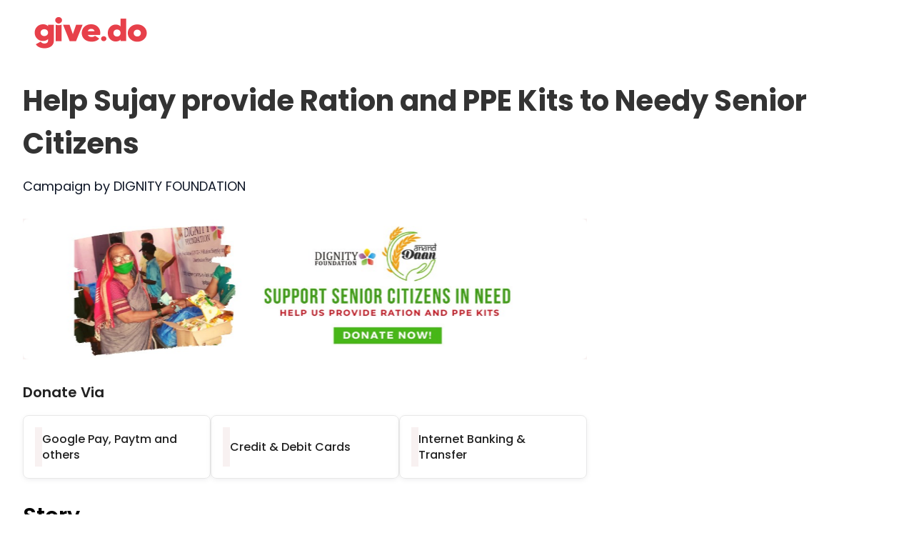

--- FILE ---
content_type: text/html; charset=utf-8
request_url: https://give.do/fundraisers/help-sujay-provide-ration-and-ppe-kits-to-needy-senior-citizens
body_size: 14896
content:
<!DOCTYPE html><html><head><meta charSet="utf-8"/><meta name="viewport" content="width=device-width"/><link rel="apple-touch-icon" sizes="180x180" href="https://cfstatic.give.do/e501c4e4-668c-44b5-8a41-40a54cb18787.png" type="image/png"/><link rel="icon" sizes="32x32" href="https://cfstatic.give.do/ab41e329-d5bf-456a-9e01-45fbd8039e65.png" type="image/png"/><link rel="icon" sizes="16x16" href="https://cfstatic.give.do/2b88458a-3351-4aee-badb-be58b8cf9094.png" type="image/png"/><script defer="" async="" type="text/javascript" src="https://cfstatic.give.do/analytics/index.js?ID=GTM-5SZL6HS" data-react-helmet="true"></script><link rel="stylesheet" media="print" id="poppins-font" data-href="https://fonts.googleapis.com/css2?family=Poppins:wght@400;500;600&amp;display=swap" data-optimized-fonts="true"/><noscript><link href="https://fonts.googleapis.com/css2?family=Poppins:wght@400;500;600&amp;display=swap" rel="stylesheet"/></noscript><script>
              try {
                document.getElementById('poppins-font').onload = function() {
                  this.media = 'all';
                };
              } catch(e) {
                console.error('Error loading font-element', e?.message);
              }              
            </script><title>Donate for Elderly Care and Support DIGNITY FOUNDATION | Help Sujay provide Ration and PPE Kits to Needy Senior Citizens</title><meta name="robots" content="noindex,nofollow"/><meta name="title" content="Help Sujay provide Ration and PPE Kits to Needy Senior Citizens"/><meta property="og:type" content="article"/><meta property="og:title" content="Help Sujay provide Ration and PPE Kits to Needy Senior Citizens"/><meta name="twitter:title" content="Help Sujay provide Ration and PPE Kits to Needy Senior Citizens"/><meta property="og:url" content="https://give.do/fundraisers/help-sujay-provide-ration-and-ppe-kits-to-needy-senior-citizens"/><meta property="twitter:url" content="https://give.do/fundraisers/help-sujay-provide-ration-and-ppe-kits-to-needy-senior-citizens"/><link rel="canonical" href="https://give.do/fundraisers/help-sujay-provide-ration-and-ppe-kits-to-needy-senior-citizens"/><meta name="description" content="Although many urban-poor senior citizens live in joint families, they are not bound to be taken care of by them. In most cases, they are forced to work to justify their position in their households and are often placed at the least priority. These vulnerabilities of the elderly have been worsened in the face of the Covid pandemic, with loss of daily-wage jobs and their susceptibility to infection. Also, many senior citizens, especially migrants, cannot avail Govt. relief packages as they lack documents like ration card. Dignity Foundation has been extending support to urban-poor senior citizens across six cities since the onset of the Covid pandemic, including Mumbai, Delhi, Bengaluru, Chennai, Kolkata and Pune. Through our Ananda Daan initiative, we have supplied 2500+ Ration Kits in urban slums so far. We also starting supplying PPE Kits to the elderly as they tend to live in overcrowded slum settlements and share common amenities like toilets. So far, we have provisioned 300 + Sanitation Kits for the elderly in Mumbai slums. However, we have only reached a tiny fraction of senior citizens in need. With the Covid situation far from improving, we are urgently raising funds to extend support to thousands more.  In the next 3 months, Dignity Foundation is seeking to distribute 7000 Ration and PPE Kits to senior citizens across 6 key cities. With each kit costing Rs 1500, which includes monthly dry ration and PPE for one senior citizen, we are looking to raise 1 crore on an urgent basis. Join us in reaching out to the most vulnerable, underprivileged elderly. Let’s help them overcome the Covid crisis, with dignity, safety and access to food. "/><meta property="og:description" content="Although many urban-poor senior citizens live in joint families, they are not bound to be taken care of by them. In most cases, they are forced to work to justify their position in their households and are often placed at the least priority. These vulnerabilities of the elderly have been worsened in the face of the Covid pandemic, with loss of daily-wage jobs and their susceptibility to infection. Also, many senior citizens, especially migrants, cannot avail Govt. relief packages as they lack documents like ration card. Dignity Foundation has been extending support to urban-poor senior citizens across six cities since the onset of the Covid pandemic, including Mumbai, Delhi, Bengaluru, Chennai, Kolkata and Pune. Through our Ananda Daan initiative, we have supplied 2500+ Ration Kits in urban slums so far. We also starting supplying PPE Kits to the elderly as they tend to live in overcrowded slum settlements and share common amenities like toilets. So far, we have provisioned 300 + Sanitation Kits for the elderly in Mumbai slums. However, we have only reached a tiny fraction of senior citizens in need. With the Covid situation far from improving, we are urgently raising funds to extend support to thousands more.  In the next 3 months, Dignity Foundation is seeking to distribute 7000 Ration and PPE Kits to senior citizens across 6 key cities. With each kit costing Rs 1500, which includes monthly dry ration and PPE for one senior citizen, we are looking to raise 1 crore on an urgent basis. Join us in reaching out to the most vulnerable, underprivileged elderly. Let’s help them overcome the Covid crisis, with dignity, safety and access to food. " data-react-helmet="true"/><meta name="twitter:description" content="Although many urban-poor senior citizens live in joint families, they are not bound to be taken care of by them. In most cases, they are forced to work to justify their position in their households and are often placed at the least priority. These vulnerabilities of the elderly have been worsened in the face of the Covid pandemic, with loss of daily-wage jobs and their susceptibility to infection. Also, many senior citizens, especially migrants, cannot avail Govt. relief packages as they lack documents like ration card. Dignity Foundation has been extending support to urban-poor senior citizens across six cities since the onset of the Covid pandemic, including Mumbai, Delhi, Bengaluru, Chennai, Kolkata and Pune. Through our Ananda Daan initiative, we have supplied 2500+ Ration Kits in urban slums so far. We also starting supplying PPE Kits to the elderly as they tend to live in overcrowded slum settlements and share common amenities like toilets. So far, we have provisioned 300 + Sanitation Kits for the elderly in Mumbai slums. However, we have only reached a tiny fraction of senior citizens in need. With the Covid situation far from improving, we are urgently raising funds to extend support to thousands more.  In the next 3 months, Dignity Foundation is seeking to distribute 7000 Ration and PPE Kits to senior citizens across 6 key cities. With each kit costing Rs 1500, which includes monthly dry ration and PPE for one senior citizen, we are looking to raise 1 crore on an urgent basis. Join us in reaching out to the most vulnerable, underprivileged elderly. Let’s help them overcome the Covid crisis, with dignity, safety and access to food. "/><meta property="og:image" content="https://cfstatic.give.do/de807cc5-027e-4dbf-9464-bc6086e448b0.png"/><meta property="twitter:image" content="https://cfstatic.give.do/de807cc5-027e-4dbf-9464-bc6086e448b0.png"/><meta name="next-head-count" content="24"/><link rel="preconnect" href="https://fonts.gstatic.com" crossorigin /><link rel="preload" href="/_next/static/media/4c285fdca692ea22-s.p.woff2" as="font" type="font/woff2" crossorigin="anonymous" data-next-font="size-adjust"/><link rel="preload" href="/_next/static/media/eafabf029ad39a43-s.p.woff2" as="font" type="font/woff2" crossorigin="anonymous" data-next-font="size-adjust"/><link rel="preload" href="/_next/static/media/8888a3826f4a3af4-s.p.woff2" as="font" type="font/woff2" crossorigin="anonymous" data-next-font="size-adjust"/><link rel="preload" href="/_next/static/media/b957ea75a84b6ea7-s.p.woff2" as="font" type="font/woff2" crossorigin="anonymous" data-next-font="size-adjust"/><link rel="preload" href="/_next/static/css/9682eb4e290b2fde.css" as="style"/><link rel="stylesheet" href="/_next/static/css/9682eb4e290b2fde.css" data-n-g=""/><link rel="preload" href="/_next/static/css/47acce116e0f1ff9.css" as="style"/><link rel="stylesheet" href="/_next/static/css/47acce116e0f1ff9.css" data-n-p=""/><link rel="preload" href="/_next/static/css/907df58d3b1a5369.css" as="style"/><link rel="stylesheet" href="/_next/static/css/907df58d3b1a5369.css" data-n-p=""/><link rel="preload" href="/_next/static/css/ecf37ec0727d5170.css" as="style"/><link rel="stylesheet" href="/_next/static/css/ecf37ec0727d5170.css" data-n-p=""/><link rel="preload" href="/_next/static/css/63506355d2c9a180.css" as="style"/><link rel="stylesheet" href="/_next/static/css/63506355d2c9a180.css" data-n-p=""/><link rel="preload" href="/_next/static/css/62bb2992351b9f2f.css" as="style"/><link rel="stylesheet" href="/_next/static/css/62bb2992351b9f2f.css" data-n-p=""/><link rel="preload" href="/_next/static/css/5c6df2ef64deefc1.css" as="style"/><link rel="stylesheet" href="/_next/static/css/5c6df2ef64deefc1.css" data-n-p=""/><link rel="preload" href="/_next/static/css/ac689da750e46c59.css" as="style"/><link rel="stylesheet" href="/_next/static/css/ac689da750e46c59.css" data-n-p=""/><noscript data-n-css=""></noscript><script defer="" nomodule="" src="/_next/static/chunks/polyfills-c67a75d1b6f99dc8.js"></script><script src="/_next/static/chunks/webpack-a099545761aa0ceb.js" defer=""></script><script src="/_next/static/chunks/framework-ca706bf673a13738.js" defer=""></script><script src="/_next/static/chunks/main-181195c1242a9914.js" defer=""></script><script src="/_next/static/chunks/pages/_app-21a6bb36696c0f50.js" defer=""></script><script src="/_next/static/chunks/2afdc4b5-637cd07707f55fb1.js" defer=""></script><script src="/_next/static/chunks/fec483df-054178f012610339.js" defer=""></script><script src="/_next/static/chunks/6169-be20dd9367ec93df.js" defer=""></script><script src="/_next/static/chunks/7757-80ed6a158a958c09.js" defer=""></script><script src="/_next/static/chunks/4620-ba92dcb7cffe31d5.js" defer=""></script><script src="/_next/static/chunks/9614-1a9f62c0dc39e414.js" defer=""></script><script src="/_next/static/chunks/4030-ff9e06829d0bcfd5.js" defer=""></script><script src="/_next/static/chunks/4990-7b024cf6cc31b936.js" defer=""></script><script src="/_next/static/chunks/6111-bcfa43afaad80734.js" defer=""></script><script src="/_next/static/chunks/2634-920fc939afbbef83.js" defer=""></script><script src="/_next/static/chunks/7460-8f5060649b9f06ab.js" defer=""></script><script src="/_next/static/chunks/6807-b9341847b87588ec.js" defer=""></script><script src="/_next/static/chunks/3687-2fb2245ca3ee5c3d.js" defer=""></script><script src="/_next/static/chunks/5687-e4e7ce71e626506e.js" defer=""></script><script src="/_next/static/chunks/4796-af4794f4d9fc646e.js" defer=""></script><script src="/_next/static/chunks/1113-f05c8b8f9def1b9c.js" defer=""></script><script src="/_next/static/chunks/5335-ce3ddfec4a04703a.js" defer=""></script><script src="/_next/static/chunks/1845-e19c6862dcb60fc7.js" defer=""></script><script src="/_next/static/chunks/3163-19ea15fbead0efc4.js" defer=""></script><script src="/_next/static/chunks/7660-f553f582a6ae936d.js" defer=""></script><script src="/_next/static/chunks/2801-4d75f4296079b951.js" defer=""></script><script src="/_next/static/chunks/1561-a716616ad2a8e80d.js" defer=""></script><script src="/_next/static/chunks/pages/fundraisers/%5B...slug%5D-2a35c88358b811e4.js" defer=""></script><script src="/_next/static/gKEXHskjwc2A-SrIRzzJf/_buildManifest.js" defer=""></script><script src="/_next/static/gKEXHskjwc2A-SrIRzzJf/_ssgManifest.js" defer=""></script><style data-href="https://fonts.googleapis.com/css2?family=Poppins:wght@400;500;600&display=swap">@font-face{font-family:'Poppins';font-style:normal;font-weight:400;font-display:swap;src:url(https://fonts.gstatic.com/l/font?kit=pxiEyp8kv8JHgFVrFJM&skey=87759fb096548f6d&v=v24) format('woff')}@font-face{font-family:'Poppins';font-style:normal;font-weight:500;font-display:swap;src:url(https://fonts.gstatic.com/l/font?kit=pxiByp8kv8JHgFVrLGT9V1g&skey=d4526a9b64c21b87&v=v24) format('woff')}@font-face{font-family:'Poppins';font-style:normal;font-weight:600;font-display:swap;src:url(https://fonts.gstatic.com/l/font?kit=pxiByp8kv8JHgFVrLEj6V1g&skey=ce7ef9d62ca89319&v=v24) format('woff')}@font-face{font-family:'Poppins';font-style:normal;font-weight:400;font-display:swap;src:url(https://fonts.gstatic.com/s/poppins/v24/pxiEyp8kv8JHgFVrJJbecnFHGPezSQ.woff2) format('woff2');unicode-range:U+0900-097F,U+1CD0-1CF9,U+200C-200D,U+20A8,U+20B9,U+20F0,U+25CC,U+A830-A839,U+A8E0-A8FF,U+11B00-11B09}@font-face{font-family:'Poppins';font-style:normal;font-weight:400;font-display:swap;src:url(https://fonts.gstatic.com/s/poppins/v24/pxiEyp8kv8JHgFVrJJnecnFHGPezSQ.woff2) format('woff2');unicode-range:U+0100-02BA,U+02BD-02C5,U+02C7-02CC,U+02CE-02D7,U+02DD-02FF,U+0304,U+0308,U+0329,U+1D00-1DBF,U+1E00-1E9F,U+1EF2-1EFF,U+2020,U+20A0-20AB,U+20AD-20C0,U+2113,U+2C60-2C7F,U+A720-A7FF}@font-face{font-family:'Poppins';font-style:normal;font-weight:400;font-display:swap;src:url(https://fonts.gstatic.com/s/poppins/v24/pxiEyp8kv8JHgFVrJJfecnFHGPc.woff2) format('woff2');unicode-range:U+0000-00FF,U+0131,U+0152-0153,U+02BB-02BC,U+02C6,U+02DA,U+02DC,U+0304,U+0308,U+0329,U+2000-206F,U+20AC,U+2122,U+2191,U+2193,U+2212,U+2215,U+FEFF,U+FFFD}@font-face{font-family:'Poppins';font-style:normal;font-weight:500;font-display:swap;src:url(https://fonts.gstatic.com/s/poppins/v24/pxiByp8kv8JHgFVrLGT9Z11lFd2JQEl8qw.woff2) format('woff2');unicode-range:U+0900-097F,U+1CD0-1CF9,U+200C-200D,U+20A8,U+20B9,U+20F0,U+25CC,U+A830-A839,U+A8E0-A8FF,U+11B00-11B09}@font-face{font-family:'Poppins';font-style:normal;font-weight:500;font-display:swap;src:url(https://fonts.gstatic.com/s/poppins/v24/pxiByp8kv8JHgFVrLGT9Z1JlFd2JQEl8qw.woff2) format('woff2');unicode-range:U+0100-02BA,U+02BD-02C5,U+02C7-02CC,U+02CE-02D7,U+02DD-02FF,U+0304,U+0308,U+0329,U+1D00-1DBF,U+1E00-1E9F,U+1EF2-1EFF,U+2020,U+20A0-20AB,U+20AD-20C0,U+2113,U+2C60-2C7F,U+A720-A7FF}@font-face{font-family:'Poppins';font-style:normal;font-weight:500;font-display:swap;src:url(https://fonts.gstatic.com/s/poppins/v24/pxiByp8kv8JHgFVrLGT9Z1xlFd2JQEk.woff2) format('woff2');unicode-range:U+0000-00FF,U+0131,U+0152-0153,U+02BB-02BC,U+02C6,U+02DA,U+02DC,U+0304,U+0308,U+0329,U+2000-206F,U+20AC,U+2122,U+2191,U+2193,U+2212,U+2215,U+FEFF,U+FFFD}@font-face{font-family:'Poppins';font-style:normal;font-weight:600;font-display:swap;src:url(https://fonts.gstatic.com/s/poppins/v24/pxiByp8kv8JHgFVrLEj6Z11lFd2JQEl8qw.woff2) format('woff2');unicode-range:U+0900-097F,U+1CD0-1CF9,U+200C-200D,U+20A8,U+20B9,U+20F0,U+25CC,U+A830-A839,U+A8E0-A8FF,U+11B00-11B09}@font-face{font-family:'Poppins';font-style:normal;font-weight:600;font-display:swap;src:url(https://fonts.gstatic.com/s/poppins/v24/pxiByp8kv8JHgFVrLEj6Z1JlFd2JQEl8qw.woff2) format('woff2');unicode-range:U+0100-02BA,U+02BD-02C5,U+02C7-02CC,U+02CE-02D7,U+02DD-02FF,U+0304,U+0308,U+0329,U+1D00-1DBF,U+1E00-1E9F,U+1EF2-1EFF,U+2020,U+20A0-20AB,U+20AD-20C0,U+2113,U+2C60-2C7F,U+A720-A7FF}@font-face{font-family:'Poppins';font-style:normal;font-weight:600;font-display:swap;src:url(https://fonts.gstatic.com/s/poppins/v24/pxiByp8kv8JHgFVrLEj6Z1xlFd2JQEk.woff2) format('woff2');unicode-range:U+0000-00FF,U+0131,U+0152-0153,U+02BB-02BC,U+02C6,U+02DA,U+02DC,U+0304,U+0308,U+0329,U+2000-206F,U+20AC,U+2122,U+2191,U+2193,U+2212,U+2215,U+FEFF,U+FFFD}</style></head><body><div id="__next"><!--$--><!--/$--><div class="Template1_pageHeaderWithLoginContainer__JvhLc FundraiserDetails_pageHeaderWrapper__vjNJb MuiBox-root mui-1b7bwed"><div class="Template1_pageHeaderWithLoginWrap__oIJgz MuiBox-root mui-0" id=""><div class="Template1_pageHeader__XVEKI MuiBox-root mui-0"><div class="Template1_logo__8ybB9 MuiBox-root mui-0"><img src="https://cfstatic.give.do/b8c4c890-4d19-4066-95ed-6d9a062fa3c7.png" alt="Give Logo"/></div></div><div class="Template1_pageHeader__XVEKI MuiBox-root mui-0"></div></div></div><div class="MuiContainer-root MuiContainer-maxWidthLg FundraiserDetails_wrapper__ehgUW mui-2jualf"><div class="MuiGrid-root FundraiserDetails_sectionContainer__kxXdi mui-rfnosa" id="section-wrap"><div class="MuiGrid-root FundraiserDetails_sectionContainer__kxXdi mui-rfnosa" id="section-wrap"><div class="MuiGrid-root MuiGrid-container FundraiserDetails_containerWrapper__mTbWX mui-1d3bbye"><div class="MuiGrid-root MuiGrid-item MuiGrid-grid-sm-12 FundraiserDetails_pageHeadingUp__XRvib mui-yguftt"><div class="MuiGrid-root DesktopHeader_gifrHeader__hrpvU mui-rfnosa"><h1 class="MuiTypography-root MuiTypography-h1 DesktopHeader_campaignTitle__4Tpaq mui-fp14tr" title="Help Sujay provide Ration and PPE Kits to Needy Senior Citizens">Help Sujay provide Ration and PPE Kits to Needy Senior Citizens</h1><div class="MuiGrid-root DesktopHeader_campaignTaxLabel__kSBf8 mui-rfnosa"><div class="MuiGrid-root MuiGrid-item mui-1wxaqej"><div class="MuiGrid-root Header_hoverPointer___L9Ui mui-rfnosa"><p class="MuiTypography-root MuiTypography-body1 Header_verifyText__ivAIE Header_newVerifyTextWrapper__PjDWr mui-jsvbyi"><span>Campaign by DIGNITY FOUNDATION</span></p></div></div></div></div></div><div class="MuiGrid-root MuiGrid-item MuiGrid-grid-md-8 FundraiserDetails_leftSideContent__rpz_9 mui-1wexx7k" id="normal"><div class="MuiGrid-root MuiGrid-item mui-1wxaqej"><div class="FundraiserDetails_carouselPanel__dk6p1 fundraiser_carousel_panel MuiBox-root mui-0"><div class="imageGallery_gallery__PBE3d"><div class="carousel-root custom-carousel"><div class="carousel carousel-slider" style="width:100%"><button type="button" aria-label="previous slide / item" class="control-arrow control-prev control-disabled"></button><div class="slider-wrapper axis-horizontal"><ul class="slider animated" style="-webkit-transform:translate3d(-100%,0,0);-ms-transform:translate3d(-100%,0,0);-o-transform:translate3d(-100%,0,0);transform:translate3d(-100%,0,0);-webkit-transition-duration:350ms;-moz-transition-duration:350ms;-o-transition-duration:350ms;transition-duration:350ms;-ms-transition-duration:350ms"><li class="slide selected previous"><div><a style="position:relative"><div class="slider-img-wrapper" style="background:#F8F1F1;cursor:pointer"><img class="CarouselPanel_pointer__sVsAf CarouselPanel_w_100__CQN_q" alt="Gallery Image" src="https://cfstatic.give.do/de807cc5-027e-4dbf-9464-bc6086e448b0.png"/></div><div></div></a></div></li><li class="slide selected previous"><div><a style="position:relative"><div class="slider-img-wrapper" style="background:#F8F1F1;cursor:pointer"><img class="CarouselPanel_pointer__sVsAf CarouselPanel_w_100__CQN_q" alt="Gallery Image" src="https://cfstatic.give.do/de807cc5-027e-4dbf-9464-bc6086e448b0.png"/></div><div></div></a></div></li></ul></div><button type="button" aria-label="next slide / item" class="control-arrow control-next control-disabled"></button></div></div></div></div><p class="MuiTypography-root MuiTypography-body1 DonateViaSection_title__c3srl mui-jsvbyi">Donate Via</p><div class="DonateViaSection_donateViaWrapper__0ZJy5 MuiBox-root mui-0"><div class="DonateViaSection_desktopCard__9ZULF MuiBox-root mui-0"><div class="slider-img-wrapper" style="background:#F8F1F1;cursor:pointer"><span class=" lazy-load-image-background blur" style="color:transparent;display:inline-block"><span class="DonateViaSection_donateViaImage__7L1XM" style="display:inline-block"></span></span></div><div></div><p class="MuiTypography-root MuiTypography-body1 DonateViaSection_cardTitle__U_ltn titleHover mui-jsvbyi">Google Pay, Paytm and others</p></div><div class="DonateViaSection_desktopCard__9ZULF MuiBox-root mui-0"><div class="slider-img-wrapper" style="background:#F8F1F1;cursor:pointer"><span class=" lazy-load-image-background blur" style="color:transparent;display:inline-block"><span class="DonateViaSection_donateViaImage__7L1XM" style="display:inline-block"></span></span></div><div></div><p class="MuiTypography-root MuiTypography-body1 DonateViaSection_cardTitle__U_ltn titleHover mui-jsvbyi">Credit &amp; Debit Cards</p></div><div class="DonateViaSection_desktopCard__9ZULF MuiBox-root mui-0"><div class="slider-img-wrapper" style="background:#F8F1F1;cursor:pointer"><span class=" lazy-load-image-background blur" style="color:transparent;display:inline-block"><span class="DonateViaSection_donateViaImage__7L1XM" style="display:inline-block"></span></span></div><div></div><p class="MuiTypography-root MuiTypography-body1 DonateViaSection_cardTitle__U_ltn titleHover mui-jsvbyi">Internet Banking &amp; Transfer</p></div></div><div class="MuiGrid-root FundraiserDetails_campaignSection__5jTA7 mui-rfnosa"><div class="MuiGrid-root CampaignDetails_root__twDNS mui-rfnosa"><div><section><section class="StoryTab_storyTab__Ts_DY" style="margin-top:30px"><h5 class="MuiTypography-root MuiTypography-h5 StoryTab_campaignTitle__M_W_2 mui-1w2yj84">Story</h5><div class="MuiBox-root mui-0"><div class="StoryTab_storyLine__Wq3Xj MuiBox-root mui-0"><div class="MuiBox-root mui-0"><p>Although many urban-poor senior citizens live in joint families, they are not bound to be taken care of by them. In most cases, they are forced to work to justify their position in their households and are often placed at the least priority. <strong>These vulnerabilities of the elderly have been worsened in the face of the Covid pandemic</strong>, with loss of daily-wage jobs and their susceptibility to infection. Also, many senior citizens, especially migrants, cannot avail Govt. relief packages as they lack documents like ration card. </p><p><strong>Dignity Foundation has been extending support to urban-poor senior citizens across six cities</strong> since the onset of the Covid pandemic, including Mumbai, Delhi, Bengaluru, Chennai, Kolkata and Pune. Through our Ananda Daan initiative, we have supplied <strong>2500+ Ration Kits </strong>in urban slums so far. We also starting supplying PPE Kits to the elderly as they tend to live in overcrowded slum settlements and share common amenities like toilets. So far, we have provisioned <strong>300 + Sanitation Kits </strong>for the elderly in Mumbai slums. However, we have only reached a tiny fraction of senior citizens in need. <strong>With the Covid situation far from improving, we are urgently raising funds to extend support to thousands more.  </strong></p><p>In the next 3 months, Dignity Foundation is seeking to distribute <strong>7000 Ration and PPE Kits </strong>to senior citizens across 6 key cities. With <strong>each kit costing Rs 1500</strong>, which includes monthly dry ration and PPE for one senior citizen, we are looking to <strong>raise 1 crore on an urgent basis</strong>. Join us in reaching out to the most vulnerable, underprivileged elderly. <strong><em>Let’s help them overcome the Covid crisis, with dignity, safety and access to food. </em></strong></p></div></div></div><div style="opacity:0"></div></section></section><section></section><section><div class="StoryTab_storyTab__Ts_DY MuiBox-root mui-0"><h5 class="MuiTypography-root MuiTypography-h5 StoryTab_campaignTitle__M_W_2 mui-1w2yj84">Organisers </h5><div class="MuiGrid-root MuiGrid-container Organisers_organiserContainer__nsHjX mui-1d3bbye"><div class="MuiGrid-root MuiGrid-container MuiGrid-item MuiGrid-grid-xs-12 MuiGrid-grid-sm-6 MuiGrid-grid-md-6 Organisers_wrapper__rsHd6 mui-huipc7"><div class="MuiGrid-root Organisers_organiserLists__U1VMD mui-rfnosa"><div class="MuiAvatar-root MuiAvatar-circular Organisers_organisersAvatar__QsxqQ mui-1uxh2te"><img alt="DIGNITY FOUNDATION" src="https://cfstatic.give.do/d9d0f00e-a1e8-4272-870b-a0d5e1f98cfc.png" class="MuiAvatar-img mui-1hy9t21"/></div></div><div class="MuiGrid-root Organisers_organiserInfo__Grf4g mui-rfnosa"><p class="MuiTypography-root MuiTypography-body1 Organisers_title__yn_Fd mui-jsvbyi">DIGNITY FOUNDATION</p><p class="MuiTypography-root MuiTypography-body1 Organisers_subTitle__jbMRy mui-jsvbyi">Beneficiary Charity</p></div></div><div class="MuiGrid-root MuiGrid-container MuiGrid-item MuiGrid-grid-xs-12 MuiGrid-grid-sm-6 MuiGrid-grid-md-6 Organisers_wrapper__rsHd6 mui-huipc7"><div class="MuiGrid-root Organisers_organiserLists__U1VMD mui-rfnosa"><div class="MuiAvatar-root MuiAvatar-circular Organisers_organisersAvatar__QsxqQ mui-1uxh2te"><img alt="Dr. Sujay Joshi (Dignity Foundation) " src="https://cfstatic.give.do/820d8865-b320-45c2-8b7d-8d25b3e072a5.png" class="MuiAvatar-img mui-1hy9t21"/></div></div><div class="MuiGrid-root Organisers_organiserInfo__Grf4g mui-rfnosa"><p class="MuiTypography-root MuiTypography-body1 Organisers_title__yn_Fd mui-jsvbyi">Dr. Sujay Joshi (Dignity Foundation) </p><p class="MuiTypography-root MuiTypography-body1 Organisers_subTitle__jbMRy mui-jsvbyi">Organiser</p></div></div></div></div></section><section></section></div></div></div></div></div><div class="MuiGrid-root MuiGrid-item MuiGrid-grid-xs-12 MuiGrid-grid-sm-12 MuiGrid-grid-md-4 MuiGrid-grid-lg-4 MuiGrid-grid-xl-4 FundraiserDetails_rightSideContent__t1q7H mui-kiyygt"><div class="MuiGrid-root MuiGrid-item MuiGrid-grid-xs-12 MuiGrid-grid-sm-12 MuiGrid-grid-md-12 MuiGrid-grid-xl-12 FundraiserDetails_rightSideCard__GH631 mui-1au9qiw"><div class="MuiPaper-root MuiPaper-elevation MuiPaper-rounded MuiPaper-elevation1 MuiCard-root FundraiserDetails_smartChoiceCard__NLjra mui-s18byi"><div class="MuiCardContent-root FundraiserDetails_xsmarginPadding__eAD_9 mui-1qw96cp"><div class="FundraiserDetails_smartChoices__DhSx1  MuiBox-root mui-0"><span class="MuiSkeleton-root MuiSkeleton-rectangular MuiSkeleton-pulse mui-5h11db" style="width:100%;height:88px;margin-bottom:10px"></span><div class="MuiGrid-root MuiGrid-container MuiGrid-item FundraiserDetails_marginAuto__MiNJd mui-1ux5vt2"><div class="MuiGrid-root MuiGrid-item MuiGrid-grid-md-12 mui-tuckpv"><div class="FundraiserDetails_donationButtons__OwypW"><form name="donate"><input type="hidden" name="campaign_id" value="5f7dd6ac8bc499720d6cd768"/><input type="hidden" name="currency_code" value="INR"/><button class="MuiButtonBase-root MuiButton-root MuiButton-contained MuiButton-containedPrimary MuiButton-sizeSmall MuiButton-containedSizeSmall MuiButton-root MuiButton-contained MuiButton-containedPrimary MuiButton-sizeSmall MuiButton-containedSizeSmall FundraiserDetails_giveButton__OBkEy mui-78jat5" tabindex="0" type="submit">Give Now</button></form></div></div><button class="MuiButtonBase-root MuiButton-root MuiButton-outlined MuiButton-outlinedPrimary MuiButton-sizeMedium MuiButton-outlinedSizeMedium MuiButton-root MuiButton-outlined MuiButton-outlinedPrimary MuiButton-sizeMedium MuiButton-outlinedSizeMedium FundraiserDetails_shareButton__TGTA2 mui-n50y1a" tabindex="0" type="button">Share</button><div class="MuiGrid-root FundraiserDetails_dividerBox__VACYI mui-rfnosa"><hr class="MuiDivider-root MuiDivider-fullWidth FundraiserDetails_divider__iz7E0 mui-39bbo6"/></div><div class="MuiGrid-root MuiGrid-item MuiGrid-grid-md-12 FundraiserDetails_donorSection__Fbjj8 mui-tuckpv"><div class="MuiGrid-root mui-rfnosa"><div class="verticalDonorLists_donorSectionContent__wKobX MuiBox-root mui-0"><div class="MuiGrid-root verticalDonorLists_donorHeader__gDRfJ mui-rfnosa"></div><div class="verticalDonorLists_donorSectionContent__wKobX MuiBox-root mui-0"><div class="verticalDonorLists_donorListWrap__lbc18 MuiBox-root mui-0"><div class="MuiGrid-root MuiGrid-container MuiGrid-item verticalDonorLists_donorListContainer__76RQL mui-1ul47bz"><div class="MuiGrid-root MuiGrid-container MuiGrid-item VerticalDonorItem_container__s9g_Z mui-1ul47bz"><div class="MuiGrid-root MuiGrid-item VerticalDonorItem_wrapper__FlVy3 mui-1wxaqej"><span class="MuiSkeleton-root MuiSkeleton-circular MuiSkeleton-pulse mui-1y7dxwn" style="width:48px;height:48px"></span></div><div class="MuiGrid-root MuiGrid-item mui-230xrq"><span class="MuiSkeleton-root MuiSkeleton-rectangular MuiSkeleton-pulse mui-52wk9" style="width:170px;height:25px"></span><span class="MuiSkeleton-root MuiSkeleton-rectangular MuiSkeleton-pulse mui-5h11db" style="width:170px;height:25px"></span></div></div><div class="MuiGrid-root MuiGrid-container MuiGrid-item VerticalDonorItem_container__s9g_Z mui-1ul47bz"><div class="MuiGrid-root MuiGrid-item VerticalDonorItem_wrapper__FlVy3 mui-1wxaqej"><span class="MuiSkeleton-root MuiSkeleton-circular MuiSkeleton-pulse mui-1y7dxwn" style="width:48px;height:48px"></span></div><div class="MuiGrid-root MuiGrid-item mui-230xrq"><span class="MuiSkeleton-root MuiSkeleton-rectangular MuiSkeleton-pulse mui-52wk9" style="width:170px;height:25px"></span><span class="MuiSkeleton-root MuiSkeleton-rectangular MuiSkeleton-pulse mui-5h11db" style="width:170px;height:25px"></span></div></div><div class="MuiGrid-root MuiGrid-container MuiGrid-item VerticalDonorItem_container__s9g_Z mui-1ul47bz"><div class="MuiGrid-root MuiGrid-item VerticalDonorItem_wrapper__FlVy3 mui-1wxaqej"><span class="MuiSkeleton-root MuiSkeleton-circular MuiSkeleton-pulse mui-1y7dxwn" style="width:48px;height:48px"></span></div><div class="MuiGrid-root MuiGrid-item mui-230xrq"><span class="MuiSkeleton-root MuiSkeleton-rectangular MuiSkeleton-pulse mui-52wk9" style="width:170px;height:25px"></span><span class="MuiSkeleton-root MuiSkeleton-rectangular MuiSkeleton-pulse mui-5h11db" style="width:170px;height:25px"></span></div></div></div></div></div><div class="MuiBox-root mui-70qvj9" style="margin-top:8px"><button class="MuiButtonBase-root MuiButton-root MuiButton-outlined MuiButton-outlinedPrimary MuiButton-sizeSmall MuiButton-outlinedSizeSmall MuiButton-root MuiButton-outlined MuiButton-outlinedPrimary MuiButton-sizeSmall MuiButton-outlinedSizeSmall verticalDonorLists_viewTopDonors__9l209 mui-qa563b" tabindex="0" type="button">View Top Donations</button><span class="verticalDonorLists_circle__gN7DM"></span><p class="MuiTypography-root MuiTypography-body1 verticalDonorLists_viewAllDonors__9EgI1 mui-jsvbyi">View All Donations</p></div></div></div></div></div></div></div></div></div></div></div></div></div></div><div class="MuiContainer-root MuiContainer-maxWidthLg FundraiserDetails_bottomWrapper__gRU_3 mui-2jualf"><div class="AboutGiveSection_aboutGiveSectionTab__fOyOP MuiBox-root mui-0"><h5 class="MuiTypography-root MuiTypography-h5 AboutGiveSection_campaignTitle__vKPzo mui-1w2yj84">India&#x27;s most trusted online donation platform</h5><div class="MuiGrid-root MuiGrid-container AboutGiveSection_aboutSectionWrap__9xL_9 mui-1d3bbye"><div class="MuiGrid-root MuiGrid-item MuiGrid-grid-xs-12 MuiGrid-grid-sm-4 MuiGrid-grid-md-4 MuiGrid-grid-lg-4 mui-1g5nk68"><div class="AboutGiveSection_iconSection__X4IrX MuiBox-root mui-0"><img src="https://cfstatic.give.do/ca12c242-cadf-4e0a-b951-b42b6ef581c6.webp" alt="Easy" class="AboutGiveSection_simple__5_SyJ"/></div><div class="AboutGiveSection_textSection__YfGMM MuiBox-root mui-0"><p class="MuiTypography-root MuiTypography-body1 AboutGiveSection_subTitle__2HEU2 mui-jsvbyi">Easy</p><p class="MuiTypography-root MuiTypography-body1 AboutGiveSection_aboutText__8hZ3Q mui-jsvbyi">Donate quickly and seamlessly</p></div></div><div class="MuiGrid-root MuiGrid-item MuiGrid-grid-xs-12 MuiGrid-grid-sm-4 MuiGrid-grid-md-4 MuiGrid-grid-lg-4 mui-1g5nk68"><div class="AboutGiveSection_iconSection__X4IrX MuiBox-root mui-0"><img src="https://cfstatic.give.do/b165cc73-e2d6-4d69-8d8a-ff75e36f41b7.webp" alt="Impactful" class="AboutGiveSection_simple__5_SyJ"/></div><div class="AboutGiveSection_textSection__YfGMM MuiBox-root mui-0"><p class="MuiTypography-root MuiTypography-body1 AboutGiveSection_subTitle__2HEU2 mui-jsvbyi">Impactful</p><p class="MuiTypography-root MuiTypography-body1 AboutGiveSection_aboutText__8hZ3Q mui-jsvbyi">Champion causes close to your heart and change lives</p></div></div><div class="MuiGrid-root MuiGrid-item MuiGrid-grid-xs-12 MuiGrid-grid-sm-4 MuiGrid-grid-md-4 MuiGrid-grid-lg-4 mui-1g5nk68"><div class="AboutGiveSection_iconSection__X4IrX MuiBox-root mui-0"><img src="https://cfstatic.give.do/35214b72-3a0c-4281-89e8-7bfb6637543e.webp" alt="Credible" class="AboutGiveSection_simple__5_SyJ"/></div><div class="AboutGiveSection_textSection__YfGMM MuiBox-root mui-0"><p class="MuiTypography-root MuiTypography-body1 AboutGiveSection_subTitle__2HEU2 mui-jsvbyi">Credible</p><p class="MuiTypography-root MuiTypography-body1 AboutGiveSection_aboutText__8hZ3Q mui-jsvbyi">Support 3,000+ certified Indian nonprofits</p></div></div></div></div><div class="FundraiserDetails_faqsWrapper__kEXhB MuiBox-root mui-0"><section class="Faq_faqTab__LqoHW"><div class="MuiGrid-root MuiGrid-container Faq_faqsContainer__fL9rA mui-1d3bbye"><div class="MuiGrid-root MuiGrid-item MuiGrid-grid-xs-12 MuiGrid-grid-sm-12 MuiGrid-grid-md-5 Faq_faqTitleWrap__HDA_o mui-xraouw"><p class="MuiTypography-root MuiTypography-body1 Faq_faqTitle__ihFSR mui-jsvbyi" id="faq_title">FAQs</p><p class="MuiTypography-root MuiTypography-body1 Faq_faqSubTitle__2EA9C mui-jsvbyi">Everything you need to know about the product and billing. Can’t find the answer you’re looking for?<span class="Faq_faqEmail__eQVnS" id="open_fc_widget"> <!-- --> Please chat with our friendly team.</span></p></div><div class="MuiGrid-root MuiGrid-item MuiGrid-grid-xs-12 MuiGrid-grid-sm-12 MuiGrid-grid-md-7 Faq_faqQuestionnaire__BwLAq mui-1fyqfyt"><div class="Faq_customAccordion__SJk5B MuiBox-root mui-0"><div class="Faq_accordionItem__2j6Nc 
                  undefined MuiBox-root mui-4kxq1q"><div class="Faq_accordionTitle__Ljtvs  MuiBox-root mui-0"><div class="Faq_accordionTitleWrap__OTD8a MuiBox-root mui-0"><p class="MuiTypography-root MuiTypography-body1 Faq_question__TT_za mui-jsvbyi">How does give.do Fundraisers work?</p><div class="Faq_expandedIcon___iif_  MuiBox-root mui-0"><svg class="MuiSvgIcon-root MuiSvgIcon-fontSizeMedium mui-vubbuv" focusable="false" aria-hidden="true" viewBox="0 0 24 24" data-testid="ControlPointOutlinedIcon"><path d="M13 7h-2v4H7v2h4v4h2v-4h4v-2h-4zm-1-5C6.49 2 2 6.49 2 12s4.49 10 10 10 10-4.49 10-10S17.51 2 12 2m0 18c-4.41 0-8-3.59-8-8s3.59-8 8-8 8 3.59 8 8-3.59 8-8 8"></path></svg></div></div></div></div><div class="Faq_accordionItem__2j6Nc 
                  undefined MuiBox-root mui-4kxq1q"><div class="Faq_accordionTitle__Ljtvs  MuiBox-root mui-0"><div class="Faq_accordionTitleWrap__OTD8a MuiBox-root mui-0"><p class="MuiTypography-root MuiTypography-body1 Faq_question__TT_za mui-jsvbyi">Is my donation on Give.do Fundraiser secure?</p><div class="Faq_expandedIcon___iif_  MuiBox-root mui-0"><svg class="MuiSvgIcon-root MuiSvgIcon-fontSizeMedium mui-vubbuv" focusable="false" aria-hidden="true" viewBox="0 0 24 24" data-testid="ControlPointOutlinedIcon"><path d="M13 7h-2v4H7v2h4v4h2v-4h4v-2h-4zm-1-5C6.49 2 2 6.49 2 12s4.49 10 10 10 10-4.49 10-10S17.51 2 12 2m0 18c-4.41 0-8-3.59-8-8s3.59-8 8-8 8 3.59 8 8-3.59 8-8 8"></path></svg></div></div></div></div><div class="Faq_accordionItem__2j6Nc 
                  undefined MuiBox-root mui-4kxq1q"><div class="Faq_accordionTitle__Ljtvs  MuiBox-root mui-0"><div class="Faq_accordionTitleWrap__OTD8a MuiBox-root mui-0"><p class="MuiTypography-root MuiTypography-body1 Faq_question__TT_za mui-jsvbyi">Will my entire donation reach my selected NGO?</p><div class="Faq_expandedIcon___iif_  MuiBox-root mui-0"><svg class="MuiSvgIcon-root MuiSvgIcon-fontSizeMedium mui-vubbuv" focusable="false" aria-hidden="true" viewBox="0 0 24 24" data-testid="ControlPointOutlinedIcon"><path d="M13 7h-2v4H7v2h4v4h2v-4h4v-2h-4zm-1-5C6.49 2 2 6.49 2 12s4.49 10 10 10 10-4.49 10-10S17.51 2 12 2m0 18c-4.41 0-8-3.59-8-8s3.59-8 8-8 8 3.59 8 8-3.59 8-8 8"></path></svg></div></div></div></div><div class="Faq_accordionItem__2j6Nc 
                  undefined MuiBox-root mui-4kxq1q"><div class="Faq_accordionTitle__Ljtvs  MuiBox-root mui-0"><div class="Faq_accordionTitleWrap__OTD8a MuiBox-root mui-0"><p class="MuiTypography-root MuiTypography-body1 Faq_question__TT_za mui-jsvbyi">What payment methods are accepted on Give.do?</p><div class="Faq_expandedIcon___iif_  MuiBox-root mui-0"><svg class="MuiSvgIcon-root MuiSvgIcon-fontSizeMedium mui-vubbuv" focusable="false" aria-hidden="true" viewBox="0 0 24 24" data-testid="ControlPointOutlinedIcon"><path d="M13 7h-2v4H7v2h4v4h2v-4h4v-2h-4zm-1-5C6.49 2 2 6.49 2 12s4.49 10 10 10 10-4.49 10-10S17.51 2 12 2m0 18c-4.41 0-8-3.59-8-8s3.59-8 8-8 8 3.59 8 8-3.59 8-8 8"></path></svg></div></div></div></div><div class="Faq_accordionItem__2j6Nc 
                  undefined MuiBox-root mui-4kxq1q"><div class="Faq_accordionTitle__Ljtvs  MuiBox-root mui-0"><div class="Faq_accordionTitleWrap__OTD8a MuiBox-root mui-0"><p class="MuiTypography-root MuiTypography-body1 Faq_question__TT_za mui-jsvbyi">In what currencies does Give.do accept the donation?</p><div class="Faq_expandedIcon___iif_  MuiBox-root mui-0"><svg class="MuiSvgIcon-root MuiSvgIcon-fontSizeMedium mui-vubbuv" focusable="false" aria-hidden="true" viewBox="0 0 24 24" data-testid="ControlPointOutlinedIcon"><path d="M13 7h-2v4H7v2h4v4h2v-4h4v-2h-4zm-1-5C6.49 2 2 6.49 2 12s4.49 10 10 10 10-4.49 10-10S17.51 2 12 2m0 18c-4.41 0-8-3.59-8-8s3.59-8 8-8 8 3.59 8 8-3.59 8-8 8"></path></svg></div></div></div></div><div class="Faq_accordionItem__2j6Nc 
                  undefined MuiBox-root mui-4kxq1q"><div class="Faq_accordionTitle__Ljtvs  MuiBox-root mui-0"><div class="Faq_accordionTitleWrap__OTD8a MuiBox-root mui-0"><p class="MuiTypography-root MuiTypography-body1 Faq_question__TT_za mui-jsvbyi">What causes can you donate to?</p><div class="Faq_expandedIcon___iif_  MuiBox-root mui-0"><svg class="MuiSvgIcon-root MuiSvgIcon-fontSizeMedium mui-vubbuv" focusable="false" aria-hidden="true" viewBox="0 0 24 24" data-testid="ControlPointOutlinedIcon"><path d="M13 7h-2v4H7v2h4v4h2v-4h4v-2h-4zm-1-5C6.49 2 2 6.49 2 12s4.49 10 10 10 10-4.49 10-10S17.51 2 12 2m0 18c-4.41 0-8-3.59-8-8s3.59-8 8-8 8 3.59 8 8-3.59 8-8 8"></path></svg></div></div></div></div></div></div></div></section></div><div class="NonMissionFooter_footerwrapper__VruH9  MuiBox-root mui-1qovpe8"><div class="MuiContainer-root MuiContainer-maxWidthLg mui-2jualf"><div class="MuiGrid-root MuiGrid-container NonMissionFooter_footermenu__0b9H2 mui-1d3bbye"><div class="MuiGrid-root MuiGrid-item MuiGrid-grid-xs-5 MuiGrid-grid-sm-3 MuiGrid-grid-md-2 mui-1ri5e55"><ul><li>About Us</li><li><a href="/aboutus" target="_blank" style="text-decoration:none">About Give</a></li><li><a href="https://give.do/blog/" target="_blank" style="text-decoration:none">Blog</a></li><li><a href="https://give.do/indian-festival-calendar" target="_blank" style="text-decoration:none">Indian Festival Calendar</a></li><li><a href="/careers" target="_blank" style="text-decoration:none">Careers</a></li><li><a href="https://support.give.do/support/tickets/new" target="_blank" style="text-decoration:none">Contact us</a></li></ul></div><div class="MuiGrid-root MuiGrid-item MuiGrid-grid-xs-5 MuiGrid-grid-sm-3 MuiGrid-grid-md-2 mui-1ri5e55"><ul><li>Fundraiser Support</li><li><a href="https://support.give.do/support/home" target="_blank" style="text-decoration:none">FAQs</a></li><li><a href="https://support.give.do/support/tickets/new" target="_blank" style="text-decoration:none">Reach out</a></li></ul></div><div class="MuiGrid-root MuiGrid-item MuiGrid-grid-xs-5 MuiGrid-grid-sm-3 MuiGrid-grid-md-2 mui-1ri5e55"><ul><li>Start a Fundraiser for</li><li><a href="/fundraisers/create/program-listing" target="_blank" style="text-decoration:none">NGO</a></li></ul></div><div class="MuiGrid-root MuiGrid-item MuiGrid-grid-xs-5 MuiGrid-grid-sm-3 MuiGrid-grid-md-2 mui-1ri5e55"><ul><li>Donate to</li><li><a href="/fundraisers" target="_blank" style="text-decoration:none">Social Causes</a></li><li><a href="/ngos" target="_blank" style="text-decoration:none">NGOs</a></li></ul></div><div class="MuiGrid-root MuiGrid-item MuiGrid-grid-xs-5 MuiGrid-grid-sm-3 MuiGrid-grid-md-2 mui-1ri5e55"><div class="NonMissionFooter_currencyBox__cn5Zg"><div class="PageHeader_currencySelect__SgBdG"><span>INR<span class="PageHeader_currencyFontInter__PnjvP">(₹)</span></span><div class="PageHeader_currencyArrowContainer__VUCxl"><svg class="MuiSvgIcon-root MuiSvgIcon-fontSizeMedium mui-vubbuv" focusable="false" aria-hidden="true" viewBox="0 0 24 24" data-testid="KeyboardArrowDownIcon"><path d="M7.41 8.59 12 13.17l4.59-4.58L18 10l-6 6-6-6z"></path></svg></div></div></div><ul class="NonMissionFooter_socialMediaIcons__K0AlZ"><li><a class="MuiButtonBase-root MuiIconButton-root MuiIconButton-sizeSmall mui-1j7qk7u" tabindex="0" href="https://www.facebook.com/GiveIndia/" rel="noopener noreferrer" target="_blank"><svg class="MuiSvgIcon-root MuiSvgIcon-fontSizeMedium mui-vubbuv" focusable="false" aria-hidden="true" viewBox="0 0 24 24" data-testid="FacebookIcon"><path d="M5 3h14a2 2 0 0 1 2 2v14a2 2 0 0 1-2 2H5a2 2 0 0 1-2-2V5a2 2 0 0 1 2-2m13 2h-2.5A3.5 3.5 0 0 0 12 8.5V11h-2v3h2v7h3v-7h3v-3h-3V9a1 1 0 0 1 1-1h2V5z"></path></svg></a><a class="MuiButtonBase-root MuiIconButton-root MuiIconButton-sizeSmall mui-1j7qk7u" tabindex="0" href="https://twitter.com/giveindia/" rel="noopener noreferrer" target="_blank"><svg class="MuiSvgIcon-root MuiSvgIcon-fontSizeMedium mui-vubbuv" focusable="false" aria-hidden="true" viewBox="0 0 24 24" data-testid="TwitterIcon"><path d="M22.46 6c-.77.35-1.6.58-2.46.69.88-.53 1.56-1.37 1.88-2.38-.83.5-1.75.85-2.72 1.05C18.37 4.5 17.26 4 16 4c-2.35 0-4.27 1.92-4.27 4.29 0 .34.04.67.11.98C8.28 9.09 5.11 7.38 3 4.79c-.37.63-.58 1.37-.58 2.15 0 1.49.75 2.81 1.91 3.56-.71 0-1.37-.2-1.95-.5v.03c0 2.08 1.48 3.82 3.44 4.21a4.22 4.22 0 0 1-1.93.07 4.28 4.28 0 0 0 4 2.98 8.521 8.521 0 0 1-5.33 1.84c-.34 0-.68-.02-1.02-.06C3.44 20.29 5.7 21 8.12 21 16 21 20.33 14.46 20.33 8.79c0-.19 0-.37-.01-.56.84-.6 1.56-1.36 2.14-2.23z"></path></svg></a><a class="MuiButtonBase-root MuiIconButton-root MuiIconButton-sizeSmall mui-1j7qk7u" tabindex="0" href="https://www.instagram.com/give_india/" rel="noopener noreferrer" target="_blank"><svg class="MuiSvgIcon-root MuiSvgIcon-fontSizeMedium mui-vubbuv" focusable="false" aria-hidden="true" viewBox="0 0 24 24" data-testid="InstagramIcon"><path d="M7.8 2h8.4C19.4 2 22 4.6 22 7.8v8.4a5.8 5.8 0 0 1-5.8 5.8H7.8C4.6 22 2 19.4 2 16.2V7.8A5.8 5.8 0 0 1 7.8 2m-.2 2A3.6 3.6 0 0 0 4 7.6v8.8C4 18.39 5.61 20 7.6 20h8.8a3.6 3.6 0 0 0 3.6-3.6V7.6C20 5.61 18.39 4 16.4 4H7.6m9.65 1.5a1.25 1.25 0 0 1 1.25 1.25A1.25 1.25 0 0 1 17.25 8 1.25 1.25 0 0 1 16 6.75a1.25 1.25 0 0 1 1.25-1.25M12 7a5 5 0 0 1 5 5 5 5 0 0 1-5 5 5 5 0 0 1-5-5 5 5 0 0 1 5-5m0 2a3 3 0 0 0-3 3 3 3 0 0 0 3 3 3 3 0 0 0 3-3 3 3 0 0 0-3-3z"></path></svg></a><a class="MuiButtonBase-root MuiIconButton-root MuiIconButton-sizeSmall mui-1j7qk7u" tabindex="0" href="https://in.linkedin.com/company/giveindia" rel="noopener noreferrer" target="_blank"><svg class="MuiSvgIcon-root MuiSvgIcon-fontSizeMedium mui-vubbuv" focusable="false" aria-hidden="true" viewBox="0 0 24 24" data-testid="LinkedInIcon"><path d="M19 3a2 2 0 0 1 2 2v14a2 2 0 0 1-2 2H5a2 2 0 0 1-2-2V5a2 2 0 0 1 2-2h14m-.5 15.5v-5.3a3.26 3.26 0 0 0-3.26-3.26c-.85 0-1.84.52-2.32 1.3v-1.11h-2.79v8.37h2.79v-4.93c0-.77.62-1.4 1.39-1.4a1.4 1.4 0 0 1 1.4 1.4v4.93h2.79M6.88 8.56a1.68 1.68 0 0 0 1.68-1.68c0-.93-.75-1.69-1.68-1.69a1.69 1.69 0 0 0-1.69 1.69c0 .93.76 1.68 1.69 1.68m1.39 9.94v-8.37H5.5v8.37h2.77z"></path></svg></a><a class="MuiButtonBase-root MuiIconButton-root MuiIconButton-sizeSmall mui-1j7qk7u" tabindex="0" href="https://www.youtube.com/@Give_do" rel="noopener noreferrer" target="_blank"><svg class="MuiSvgIcon-root MuiSvgIcon-fontSizeMedium mui-vubbuv" focusable="false" aria-hidden="true" viewBox="0 0 24 24" data-testid="YouTubeIcon"><path d="M10 15l5.19-3L10 9v6m11.56-7.83c.13.47.22 1.1.28 1.9.07.8.1 1.49.1 2.09L22 12c0 2.19-.16 3.8-.44 4.83-.25.9-.83 1.48-1.73 1.73-.47.13-1.33.22-2.65.28-1.3.07-2.49.1-3.59.1L12 19c-4.19 0-6.8-.16-7.83-.44-.9-.25-1.48-.83-1.73-1.73-.13-.47-.22-1.1-.28-1.9-.07-.8-.1-1.49-.1-2.09L2 12c0-2.19.16-3.8.44-4.83.25-.9.83-1.48 1.73-1.73.47-.13 1.33-.22 2.65-.28 1.3-.07 2.49-.1 3.59-.1L12 5c4.19 0 6.8.16 7.83.44.9.25 1.48.83 1.73 1.73z"></path></svg></a></li></ul></div></div><div class="MuiGrid-root MuiGrid-container NonMissionFooter_footerdeclaration__1BVk_ mui-1d3bbye"><div class="MuiGrid-root MuiGrid-item MuiGrid-grid-sm-12 MuiGrid-grid-md-12 NonMissionFooter_declarationcopy__vg22I mui-yguftt"><h5>Disclaimer</h5><p>Use of children’s information including images, videos, testimonials, etc. in the Campaign is necessary for creating awareness about the charitable cause in order to bring traction to the said charitable cause and obtain donations which can then be used for charitable activities. Information is used and processed with valid consent. This statement is issued in compliance with the Consumer Protection Act, 2019, as amended from time to time.</p></div></div><div class="MuiGrid-root MuiGrid-container NonMissionFooter_footerbottom__5ludQ mui-1d3bbye" style="gap:0px"><div class="MuiGrid-root MuiGrid-item NonMissionFooter_footercopy__UYgvq mui-1wxaqej"><span>© Give</span></div><div class="MuiGrid-root MuiGrid-item mui-1wxaqej"><ul><li><a href="/terms-conditions" target="_blank">Terms</a><div>Updated on 8 December, 2025</div></li><div></div> <li><a href="/privacy" target="_blank">Privacy Policy</a></li></ul></div></div></div></div></div><div><div aria-hidden="true" class="MuiBackdrop-root mui-um19vb" style="opacity:0;visibility:hidden;z-index:9999;color:white"><span style="display:block;position:relative;width:80px;height:80px;margin:0 auto" aria-label="loading-spinner"><span style="position:absolute;height:80px;width:80px;border:thick solid #E7424B;border-radius:50%;opacity:1;top:0;left:0;animation-fill-mode:both;animation:react-spinners-PuffLoader-puff-1, react-spinners-PuffLoader-puff-2;animation-duration:2s;animation-iteration-count:infinite;animation-timing-function:cubic-bezier(0.165, 0.84, 0.44, 1), cubic-bezier(0.3, 0.61, 0.355, 1);animation-delay:-1s"></span><span style="position:absolute;height:80px;width:80px;border:thick solid #E7424B;border-radius:50%;opacity:1;top:0;left:0;animation-fill-mode:both;animation:react-spinners-PuffLoader-puff-1, react-spinners-PuffLoader-puff-2;animation-duration:2s;animation-iteration-count:infinite;animation-timing-function:cubic-bezier(0.165, 0.84, 0.44, 1), cubic-bezier(0.3, 0.61, 0.355, 1);animation-delay:0s"></span></span></div></div><div></div></div><script id="__NEXT_DATA__" type="application/json">{"props":{"pageProps":{"campaignData":{"pan_options":{"mode":"default","min_amount":500},"nonprofit":{"exemptions":[{"label":"80G","description":"Donations through Give Foundation, registered under section 80G of India's Income Tax Act, 1961 are tax-deductible."},{"label":"501(c) (3)","description":"Donations through Give Foundation, Inc. a registered US 501(c)(3) Nonprofit Organization, are tax-deductible."},{"label":"Gift Aid","description":"Donations through GIVE, a registered charity in UK, are covered under Gift Aid"}],"name":"DIGNITY FOUNDATION","_id":"5de5ecd5ecf5a171d1d76e06","description":"\u003cp\u003eWe are committed to changing the way people look at ageing in India. We enable senior citizens to lead active lives through easy access to trusted information, opportunities for productive ageing and social support services.\u003c/p\u003e","image":"https://cfstatic.give.do/d9d0f00e-a1e8-4272-870b-a0d5e1f98cfc.png","features":[{"id":"certification","meta":{"type":"gold"}}],"permalink":"https://fundraisers.giveindia.org/nonprofits/dignity-foundation-1","can_provide_10be":true,"pan_options":{"min_amount":500,"mode":"default"}},"is_sharing_enabled":true,"is_team":false,"is_monthly_giving":true,"is_primary":false,"is_tip":true,"is_FCRA_not_needed":false,"show_progress_after_amount":0,"tags":["indiafightscorona","social-proof"],"target_amount":100000,"parent_data":null,"thank_templates":{"_id":"69788c3e7c4b3ed4a8df7362","reminder_subject":"Looking forward to your support!","reminder":"\u003cp\u003eHi {{recipient.name}},\u003c/p\u003e\u003cp\u003eI am pleased to convey that my fundraiser is going strong but I still need your support to reach closer to my target. Would request you to make a contribution and make my initiative a resounding success. :)\u0026nbsp;\u003c/p\u003e \u003cp\u003e{{campaign.permalink}}\u003c/p\u003e \u003cp\u003e\u003c/p\u003e","thank_you_subject":"Thank you for spreading happiness!","thank_you":"\u003cp\u003eSince a long time, I have been making constant efforts to successfully achieve my fundraiser target and it is only because of generous supporters like you that I am getting there slowly but steadily.\u0026nbsp;\u003c/p\u003e\u003cp\u003eYour contribution has enthused me with more confidence that together, we can bring lasting change.\u0026nbsp;\u003c/p\u003e\u003cp\u003eThank you! :)\u003c/p\u003e"},"show_project":true,"show_nonprofit":true,"show_one_time_toggle":false,"donation_type":"classic","type":"ONE-TIME","is_supercampaign":false,"supercampaign_id":null,"is_giveindia_program":false,"use_custom_checkout":true,"mapping_type":"non-beneficiary","max_beneficiary_allocation":1,"is_deleted":false,"_id":"5f7dd6ac8bc499720d6cd768","project":{"approved_by":{"_id":"5d809bb2e165172624dd263b","name":"GiveIndia","profile_pic":"https://cfstatic.give.do/33c95ef2-0f49-486e-a043-d8b8cd385fef.jpg"},"name":"Help Us Provide Urban-poor Senior Citizens With Ration and PPE Kits.","causes":["Elderly Care","Hunger \u0026 Homelessness"],"is_featured":true,"tags":["indiafightscorona"],"status":"published","_id":"5f7d41dccadb7d07c538e82f","project_costs":[{"value":200000,"title":"Administrative Cost (rent,electricity etc.)"},{"value":4500000,"title":"Direct Project Costs"},{"value":300000,"title":"Transportation"}],"issue":"\u003cp\u003eAlthough many urban-poor senior citizens live in joint families, they are not bound to be taken care of by them. In most cases, they are forced to work to justify their position in their households and are often placed at the least priority. \u003cstrong\u003eThese vulnerabilities of the elderly have been worsened in the face of the Covid pandemic\u003c/strong\u003e, with loss of daily-wage jobs and their susceptibility to infection. Also, many senior citizens, especially migrants, cannot avail Govt. relief packages as they lack documents like ration card. \u003c/p\u003e","action":"\u003cp\u003e\u003cstrong\u003eDignity Foundation has been extending support to urban-poor senior citizens across six cities\u003c/strong\u003e since the onset of the Covid pandemic, including Mumbai, Delhi, Bengaluru, Chennai, Kolkata and Pune. Through our Ananda Daan initiative, we have supplied \u003cstrong\u003e2500+ Ration Kits \u003c/strong\u003ein urban slums so far. We also starting supplying PPE Kits to the elderly as they tend to live in overcrowded slum settlements and share common amenities like toilets. So far, we have provisioned \u003cstrong\u003e300 + Sanitation Kits \u003c/strong\u003efor the elderly in Mumbai slums. However, we have only reached a tiny fraction of senior citizens in need. \u003cstrong\u003eWith the Covid situation far from improving, we are urgently raising funds to extend support to thousands more.  \u003c/strong\u003e\u003c/p\u003e","impact":"\u003cp\u003eIn the next 3 months, Dignity Foundation is seeking to distribute \u003cstrong\u003e7000 Ration and PPE Kits \u003c/strong\u003eto senior citizens across 6 key cities. With \u003cstrong\u003eeach kit costing Rs 1500\u003c/strong\u003e, which includes monthly dry ration and PPE for one senior citizen, we are looking to \u003cstrong\u003eraise 1 crore on an urgent basis\u003c/strong\u003e. Join us in reaching out to the most vulnerable, underprivileged elderly. \u003cstrong\u003e\u003cem\u003eLet’s help them overcome the Covid crisis, with dignity, safety and access to food. \u003c/em\u003e\u003c/strong\u003e\u003c/p\u003e","sites":[{"city":"Mumbai","region":"Maharashtra","country_code":"IN","country":"India","formatted":"Mumbai, Maharashtra, India","location":"India | Maharashtra | Mumbai"},{"city":"Delhi","region":"Delhi","country_code":"IN","country":"India","formatted":"Delhi, Delhi, India","location":"India | Delhi | Delhi"},{"city":"Chennai","region":"Tamil Nadu","country_code":"IN","country":"India","formatted":"Chennai, Tamil Nadu, India","location":"India | Tamil Nadu | Chennai"},{"city":"Bangalore Urban","region":"Karnataka","country_code":"IN","country":"India","formatted":"Bangalore Urban, Karnataka, India","location":"India | Karnataka | Bangalore Urban"},{"city":"Pune","region":"Maharashtra","country_code":"IN","country":"India","formatted":"Pune, Maharashtra, India","location":"India | Maharashtra | Pune"},{"city":"Kolkata","region":"West Bengal","country_code":"IN","country":"India","formatted":"Kolkata, West Bengal, India","location":"India | West Bengal | Kolkata"}],"cover_image":"https://cfstatic.give.do/de807cc5-027e-4dbf-9464-bc6086e448b0.png","image":"https://cfstatic.give.do/1c5fcacf-c6b2-48de-a825-ea0a211c9ab7.jpg","donation_options":[{"amount":1500,"currency_code":"INR","title":"Ration and PPE Kit / Senior Citizen"},{"amount":2500,"currency_code":"INR","title":"Ration and PPE Kit / Elderly Couple"},{"amount":0,"currency_code":"INR","title":"Towards the Project Cost"}],"target_amount":5000000,"campaign_templates":[],"gallery":[],"created_at":"2020-10-07T04:19:40.747Z","updated_at":"2020-10-07T05:03:56.933Z","slug":"help-us-provide-urbanpoor-senior-citizens-with-ration-and-ppe-kits1","__v":2,"permalink":"https://fundraisers.giveindia.org/projects/help-us-provide-urbanpoor-senior-citizens-with-ration-and-ppe-kits1","is_published":true,"statistic":{"supporter_count":0,"raised_amount":0,"recent_supporter_count":0,"recent_raised_amount":0,"current_fy_supporter_count":0,"current_fy_raised_amount":0,"active_campaign_count":1}},"invite_templates":{"email":{"content":"\u003cp\u003eHi {{recipient.name}},\u003cbr\u003e\u003cbr\u003eI've decided to do something different and raise money to support DIGNITY FOUNDATION Help Us Provide Urban-poor Senior Citizens With Ration and PPE Kits.. I would be grateful for any contribution you can make. Contributing through GiveIndia is easy, safe and ensures that the amount reaches directly to the cause/organization.\u003cbr\u003e\u003cbr\u003eHere’s a video about the charity I’m supporting, DIGNITY FOUNDATION: undefined\u003cbr\u003e\u003cbr\u003eTo know more about my campaign and to contribute to it, click here: {{campaign.permalink}}\u003cbr\u003e\u003cbr\u003e{{sender.name}}\u003c/p\u003e","subject":"Help me raise money for DIGNITY FOUNDATION Help Us Provide Urban-poor Senior Citizens With Ration and PPE Kits."},"guest_sharing_message":"I have pledged to spread happiness by fundraising for DIGNITY FOUNDATION, an NGO I strongly support. Experience the invaluable joy of giving and take me closer to my mission","donor_sharing_message":"I have just donated to support DIGNITY FOUNDATION, an NGO I strongly support. You too can make a positive impact by donating to this campaign now. ","creator_sharing_message":"I have created a fundraiser to support DIGNITY FOUNDATION, an NGO I strongly support. Contribute to my fundraiser now and join me in bringing a change we want to see."},"image":"https://cfstatic.give.do/de807cc5-027e-4dbf-9464-bc6086e448b0.png","description":"\u003cp\u003eAlthough many urban-poor senior citizens live in joint families, they are not bound to be taken care of by them. In most cases, they are forced to work to justify their position in their households and are often placed at the least priority. \u003cstrong\u003eThese vulnerabilities of the elderly have been worsened in the face of the Covid pandemic\u003c/strong\u003e, with loss of daily-wage jobs and their susceptibility to infection. Also, many senior citizens, especially migrants, cannot avail Govt. relief packages as they lack documents like ration card. \u003c/p\u003e\u003cp\u003e\u003cstrong\u003eDignity Foundation has been extending support to urban-poor senior citizens across six cities\u003c/strong\u003e since the onset of the Covid pandemic, including Mumbai, Delhi, Bengaluru, Chennai, Kolkata and Pune. Through our Ananda Daan initiative, we have supplied \u003cstrong\u003e2500+ Ration Kits \u003c/strong\u003ein urban slums so far. We also starting supplying PPE Kits to the elderly as they tend to live in overcrowded slum settlements and share common amenities like toilets. So far, we have provisioned \u003cstrong\u003e300 + Sanitation Kits \u003c/strong\u003efor the elderly in Mumbai slums. However, we have only reached a tiny fraction of senior citizens in need. \u003cstrong\u003eWith the Covid situation far from improving, we are urgently raising funds to extend support to thousands more.  \u003c/strong\u003e\u003c/p\u003e\u003cp\u003eIn the next 3 months, Dignity Foundation is seeking to distribute \u003cstrong\u003e7000 Ration and PPE Kits \u003c/strong\u003eto senior citizens across 6 key cities. With \u003cstrong\u003eeach kit costing Rs 1500\u003c/strong\u003e, which includes monthly dry ration and PPE for one senior citizen, we are looking to \u003cstrong\u003eraise 1 crore on an urgent basis\u003c/strong\u003e. Join us in reaching out to the most vulnerable, underprivileged elderly. \u003cstrong\u003e\u003cem\u003eLet’s help them overcome the Covid crisis, with dignity, safety and access to food. \u003c/em\u003e\u003c/strong\u003e\u003c/p\u003e","expiry_date":"2021-03-31T18:29:00.000Z","donation_options":[{"default":true,"currency_code":"INR","options":[{"amount":1500,"title":"Ration and PPE Kit / Senior Citizen","description":""},{"amount":2500,"title":"Ration and PPE Kit / Elderly Couple","description":""},{"amount":0,"title":"Any amount towards Ration and PPE Kit for Elderly","description":""}]}],"features":[],"creator":{"profile_pic":"https://cfstatic.give.do/820d8865-b320-45c2-8b7d-8d25b3e072a5.png","id":"5f7d6714cadb7d07c538e953","name":"Dr. Sujay Joshi (Dignity Foundation) "},"title":"Help Sujay provide Ration and PPE Kits to Needy Senior Citizens","team_name":"","members":[],"created_at":"2020-10-07T14:54:36.534Z","updated_at":"2024-10-04T07:27:25.744Z","slug":"help-sujay-provide-ration-and-ppe-kits-to-needy-senior-citizens","__v":2,"gallery":[{"media_type":"gallery_image","uri":"https://cfstatic.give.do/de807cc5-027e-4dbf-9464-bc6086e448b0.png"}],"causes":[{"subcauses":[],"name":"Elderly Care","description":"This is a sample description for Elderly Care. For the purpose of testing I will use the word Elderly CareElderly CareElderly Care."},{"subcauses":[],"name":"Hunger \u0026 Homelessness","description":"This is a sample description for Environment For the purpose of testing I will use the word Hunger \u0026 HomelessnessHunger \u0026 HomelessnessHunger \u0026 Homelessness."}],"is_no_indexed":true,"minimum_amount_config":{"INR":50,"USD":1},"monthly_nudge":{"inr_maximum":5000000,"inr_minimum":1000,"us_maximum":100000000,"us_minimum":1},"faqs":[],"demographics":[],"location":[],"permalink":"https://give.do/fundraisers/help-sujay-provide-ration-and-ppe-kits-to-needy-senior-citizens","canonical_url":"https://give.do/fundraisers/5f7dd6ac8bc499720d6cd768","days_remaining":0,"is_giveindia_verified":false,"is_medical_fundraiser":false,"fetch_url":"https://give.do/api/campaigns/help-sujay-provide-ration-and-ppe-kits-to-needy-senior-citizens","is_expired":true,"is_closed":false,"is_reward":false,"is_unit":false,"is_parent":true,"id":"5f7dd6ac8bc499720d6cd768","is_authorized":false,"is_member":false,"_tags":[{"_id":"66459654e6b8e70244684ce7","status":"active","meta":{"team":"Marketing","description":"Social Proof Fundraisers"},"title":"Social-Proof","slug":"social-proof","expiry":"2025-12-31T00:00:00.000Z"}],"nudge":{"default":{"ranges":[{"min_inr_amount":50,"max_inr_amount":1500,"min_usd_amount":5,"max_usd_amount":30}]},"monthly":{"ranges":[{"min_inr_amount":1501,"max_inr_amount":3000,"min_usd_amount":31,"max_usd_amount":45}]},"quarterly":{"ranges":[{"min_inr_amount":3001,"max_inr_amount":7000,"min_usd_amount":46,"max_usd_amount":150}]},"annually":{"ranges":[{"min_inr_amount":7001,"max_inr_amount":100000,"min_usd_amount":151,"max_usd_amount":5000}]}},"statistic":{"_id":"5f7dd6ac8bc499720d6cd768","updated_at":null,"type":"campaign","created_at":"2026-01-17T01:36:06.487Z","supporter_count":11,"donation_count":12,"raised_amount":28153.08,"tip_amount":1109,"retention_amount":844.59,"pending_disbursement_amount":0,"settled_amount":28153.08,"amount_by_entity":{"GI_IN":{"settlement_currency":"INR","donation_count":11,"raised_amount":18165,"pending_disbursement":0,"disbursed_amount":18165,"received_amount":0,"raised_amount_30days":0,"donation_count_30days":0},"PVT_IN":{"settlement_currency":"INR","donation_count":0,"raised_amount":0,"pending_disbursement":0,"disbursed_amount":0,"received_amount":0,"raised_amount_30days":0,"donation_count_30days":0},"GI_US":{"settlement_currency":"USD","donation_count":1,"raised_amount":134,"pending_disbursement":0,"disbursed_amount":134,"received_amount":0,"raised_amount_30days":0,"donation_count_30days":0},"PVT_US":{"settlement_currency":"USD","donation_count":0,"raised_amount":0,"pending_disbursement":0,"disbursed_amount":0,"received_amount":0,"raised_amount_30days":0,"donation_count_30days":0},"GI_UK":{"settlement_currency":"GBP","donation_count":0,"raised_amount":0,"pending_disbursement":0,"disbursed_amount":0,"received_amount":0,"raised_amount_30days":0,"donation_count_30days":0},"LC_IN":{"settlement_currency":"INR","donation_count":0,"raised_amount":0,"pending_disbursement":0,"disbursed_amount":0,"received_amount":0,"raised_amount_30days":0,"donation_count_30days":0},"PVT_LC":{"settlement_currency":"INR","donation_count":0,"raised_amount":0,"pending_disbursement":0,"disbursed_amount":0,"received_amount":0,"raised_amount_30days":0,"donation_count_30days":0}},"recent_supporter_count":0,"recent_raised_amount":0,"recent_raised_amount_in_30days":0,"recent_raised_amount_in_90days":0,"recent_raised_amount_in_7days":0,"recent_raised_amount_in_15months":0,"current_fy_raised_amount":0,"current_fy_donation_count":0,"donation_count_in_30days":0,"donation_count_in_90days":0,"recent_supporter_count_30days":0},"is_successful":false},"isSmallDevice":false,"campaignUpdates":{"updates":[],"hasNext":false,"hasPrevious":false,"next":"","previous":"","isLoaded":true},"projectUpdates":{"updates":[],"hasNext":false,"hasPrevious":false,"next":"","previous":"","isLoaded":true},"pageData":{"page_id":"fundraisers","template_id":"fundraiserDetails","components":[{"type":"fundraiserDetails","component_id":1,"data":{"metaTitle":"Be The Change: Choose From 10,000+ Fundraisers on Give and Donate","metaDescription":"Welcome to Give! Explore 10,000+ fundraisers and make a change through your donation to end poverty and help people in need!","content":[{"type":"title","value":"Fundraiser"}],"filters":[{"filterId":"TAX_BENEFIT","title":"Tax Saving Benefits","type":"switch","optionName":"Available"},{"filterId":"URGENT_FUNDS","title":"Urgent Need of Funds","type":"switch","optionName":"Available"},{"filterId":"searchOptions","title":"NGOs","type":"search","placeholder":"Search NGO","values":[{"title":"Delhi","includedPlaces":["New Delhi","Delhi"]},{"title":"Bangalore","includedPlaces":["Bangalore","Bengaluru","Bangalore Urban"]},{"title":"Mumbai","includedPlaces":["Navi Mumbai","Mumbai","Thane"]},{"title":"Pune","includedPlaces":["Pune"]},{"title":"Hyderabad","includedPlaces":["Hyderabad"]},{"title":"Chennai","includedPlaces":["Chennai"]},{"title":"Kolkata","includedPlaces":["Kolkata"]},{"title":"Ahmedabad","includedPlaces":["Ahmedabad"]},{"title":"Jaipur","includedPlaces":["Jaipur"]},{"title":"Lucknow","includedPlaces":["Lucknow"]},{"title":"Dehradun","includedPlaces":["Dehradun"]},{"title":"Patna","includedPlaces":["Patna"]},{"title":"Gurgaon","includedPlaces":["Gurgaon"]},{"title":"Coimbatore","includedPlaces":["Coimbatore"]}]}]}},{"type":"header","component_id":4,"data":{"bg":"white","isMission":false,"content":[{"type":"mission","value":false},{"type":"share","value":false},{"type":"currency","value":true},{"type":"rewards","value":false},{"type":"navMenu","value":false},{"type":"findFundraiser","value":true},{"type":"profile","value":true},{"type":"goodwillProfile","value":false}]}},{"type":"banner","component_id":5,"position":2,"data":{"type":"default","isMission":false,"title":"Hello, Changemaker!","subTitle":"Ready to make an impact? Browse through 10,000+ fundraisers and donate to make a difference!"}},{"type":"exploreComponent","component_id":19,"data":{"title":"Explore Causes","subPageTitle":"Explore Causes","desktopSearchPlaceHolder":"Search NGOs or Fundraiser","mobileSearchPlaceHolder":"Search By Name","desktopMoreFilterBtn":"More Filters","mobileMoreFilterBtn":"Filters","searchBtn":"Search"}},{"type":"causesSlider","component_id":18,"data":{"causesPerSlide":7,"iconSize":48,"stickyCausesPerSlide":5,"stickyIconSize":24}},{"type":"faq","component_id":15,"data":{"title":"FAQs","isMission":false,"bgColor":"#FFFFFF","questionBgColor":"#FAF9F9","subTitle":"Everything you need to know about the product and billing. Can’t find the answer you’re looking for?","strongText":" Please chat with our friendly team.","content":[{"question":"How does give.do Fundraisers work?","answer":"Give.do Fundraisers is a crowdfunding platform where individuals and nonprofits can start fundraisers and receive one-time donations. To start a fundraiser: You are required to sign up on https://give.do/fundraisers and start a fundraising page, Invite your friends and family to contribute towards your cause Ask them to spread the word by sharing it on social media platforms (such as Facebook, Twitter and WhatsApp) to reach your goal amount. To donate: You can click on the fundraiser you want to support and make a donation to help raise funds. You can also share the campaign on your social media to let your friends and family know about the fundraiser and reach the goal faster."},{"question":"Is my donation on Give.do Fundraiser secure?","answer":"Yes, all online transactions on Give.do Fundraisers are secure. All of our platforms and APIs use TLS encryption with HSTS and Forward Secrecy. Our payment processing partners Razorpay and Stripe have been certified to PCI DSS which is the most stringent level of certification available in the payments industry."},{"question":"Will my entire donation reach my selected NGO?","answer":"0% platform fees is charged for all fundraisers/crowdfunding campaigns on Give.do Fundraisers. However, all online donations are subject to a small payment processing fee (~3%) to cover third-party and bank charges and ensure your donations are processed securely by our payment partners."},{"question":"What payment methods are accepted on Give.do?","answer":"To make a donation on Give.do, you can choose any online mode of payment such as credit card, debit card, internet banking, UPI, wallets, NEFT, Direct bank Transfers and/or scan QR code."},{"question":"In what currencies does Give.do accept the donation?","answer":"Give.do accepts donation in two currencies- INR and USD. Any other currency is converted into an equivalent amount in USD during the time of the donation."},{"question":"What causes can you donate to?","answer":"\u003cul style='color: #222222a1 !important; width: 100%; display: flex; padding: 0px 32px 32px; flex-flow: row wrap; gap: 31px; font-size: 1em; font-style: normal; text-align: left; font-family: Poppins; font-weight: 400; letter-spacing: 0.01em;'\u003e\u003cli\u003e\u003ca href='https://give.do/fundraisers/children' style='text-decoration: none; color: #222222a1 !important;'\u003eChildren\u003c/a\u003e\u003c/li\u003e\u003cli\u003e\u003ca href='https://give.do/fundraisers/elderly-care' style='text-decoration: none; color: #222222a1 !important;'\u003eElderly\u003c/a\u003e\u003c/li\u003e\u003cli\u003e\u003ca href='https://give.do/fundraisers/animal-welfare' style='text-decoration: none; color: #222222a1 !important;'\u003eAnimal\u003c/a\u003e\u003c/li\u003e\u003cli\u003e\u003ca href='https://give.do/fundraisers/health' style='text-decoration: none; color: #222222a1 !important;'\u003eHealth\u003c/a\u003e\u003c/li\u003e\u003cli\u003e\u003ca href='https://give.do/fundraisers/help-the-poor' style='text-decoration: none; color: #222222a1 !important;'\u003ePoverty\u003c/a\u003e\u003c/li\u003e\u003cli\u003e\u003ca href='https://give.do/fundraisers/differently-abled' style='text-decoration: none; color: #222222a1 !important;'\u003eDifferently Abled\u003c/a\u003e\u003c/li\u003e\u003cli\u003e\u003ca href='https://give.do/fundraisers/disaster-relief' style='text-decoration: none; color: #222222a1 !important;'\u003eDisaster Relief\u003c/a\u003e\u003c/li\u003e\u003cli\u003e\u003ca href='https://give.do/fundraisers/women' style='text-decoration: none; color: #222222a1 !important;'\u003eWomen\u003c/a\u003e\u003c/li\u003e\u003cli\u003e\u003ca href='https://give.do/fundraisers/save-environment' style='text-decoration: none; color: #222222a1 !important;'\u003eEnvironment\u003c/a\u003e\u003c/li\u003e\u003cli\u003e\u003ca href='https://give.do/fundraisers/human-rights' style='text-decoration: none; color: #222222a1 !important;'\u003eHuman Rights\u003c/a\u003e\u003c/li\u003e\u003cli\u003e\u003ca href='https://give.do/fundraisers/art-and-culture' style='text-decoration: none; color: #222222a1 !important;'\u003eArts \u0026 Culture\u003c/a\u003e\u003c/li\u003e\u003cli\u003e\u003ca href='https://give.do/fundraisers/sports' style='text-decoration: none; color: #222222a1 !important;'\u003eSports\u003c/a\u003e\u003c/li\u003e\u003c/ul\u003e"}]}}]}},"__N_SSP":true},"page":"/fundraisers/[...slug]","query":{"slug":["help-sujay-provide-ration-and-ppe-kits-to-needy-senior-citizens"]},"buildId":"gKEXHskjwc2A-SrIRzzJf","isFallback":false,"isExperimentalCompile":false,"gssp":true,"scriptLoader":[]}</script></body></html>

--- FILE ---
content_type: text/css; charset=UTF-8
request_url: https://give.do/_next/static/css/907df58d3b1a5369.css
body_size: 7672
content:
@charset "UTF-8";.MissionImageBanner_bannerWrap__EpOgR{display:flex;justify-content:center;align-items:center;background-color:#f8f1f1;gap:48px;overflow:hidden;padding:0;position:relative;width:100%;height:100%;margin-top:84px}.MissionImageBanner_bannerDetails__Ok6cF{box-sizing:border-box;max-width:488px}.MissionImageBanner_bannerDetails__Ok6cF,.MissionImageBanner_bannerTextWrap__t2PBh{display:flex;flex-flow:column;height:min-content;overflow:visible;padding:0;position:relative;width:100%}.MissionImageBanner_bannerTextWrap__t2PBh{gap:16px}.MissionImageBanner_tax__X3VdH{background-color:#ffdbdb;border-radius:8px;display:flex;gap:8px;height:min-content;overflow:visible;padding:4px 12px;position:relative;width:max-content;color:#eb3333;font-weight:500;font-size:14px;line-height:20px}.MissionImageBanner_bannerTitle__GZaXK{font-size:72px;font-weight:700;line-height:80px;color:#222;font-family:Poppins,Poppins Placeholder,sans-serif}.MissionImageBanner_bannerSubTitle__liy88{font-size:20px;line-height:28px;color:#444;white-space:nowrap;font-family:Poppins,Poppins Placeholder,sans-serif}.MissionImageBanner_buttonWrap___U3Xn{display:flex;gap:12px}.MissionImageBanner_bannerPrimaryBtn__J4NaS{width:100%;box-sizing:border-box}.MissionImageBanner_primaryBtn__3Qi8z{background-color:#e7424b;border-radius:8px;cursor:pointer;display:flex;gap:8px;padding:12px 20px;justify-content:center;max-width:262px!important}.MissionImageBanner_primaryBtnText__hcbQ7{display:flex;align-items:center;color:#fff;font-weight:600}.MissionImageBanner_secondaryBtn__E_dzd{background-color:#fff;border-radius:8px;cursor:pointer;display:flex;gap:8px;padding:12px 20px;justify-content:center;border:1px solid #cfd4dc}.MissionImageBanner_secondaryBtnText__GoC1c{display:flex;align-items:center;color:#222;font-weight:600}.MissionImageBanner_bannerBlue__Yo1_n{background:linear-gradient(90deg,#f8f1f1,transparent);width:50px;height:640px;max-height:100%;min-height:100%;position:absolute}.MissionImageBanner_bannerBlueRight__eMucY{background:linear-gradient(270deg,#f8f1f1,transparent);right:0}.MissionImageBanner_videoWrap__kn3sE{display:flex;position:relative}.MissionImageBanner_bannerVideo__FUpvg{width:100%;height:100%;border-radius:0;display:block;object-fit:cover;background-color:transparent;object-position:50% 50%}.MissionImageBanner_bannerImage__9IbQs{width:748px;height:640px;object-fit:cover}@media only screen and (max-width:1439px){.MissionImageBanner_bannerWrap__EpOgR{flex-direction:column-reverse;gap:32px;padding-bottom:48px;margin-top:0}.MissionImageBanner_bannerTextWrap__t2PBh{gap:8px}.MissionImageBanner_bannerDetails__Ok6cF{padding:0 32px;max-width:100%;gap:0;width:unset}.MissionImageBanner_bannerTitle__GZaXK{font-size:32px;line-height:40px}.MissionImageBanner_bannerSubTitle__liy88{font-size:20px;line-height:24px;white-space:unset}.MissionImageBanner_videoWrap__kn3sE{height:420px;width:100%}.MissionImageBanner_bannerImage__9IbQs{width:100%;height:100%}}@font-face{font-family:LibreBaskerville-Regular;src:url(/_next/static/media/LibreBaskerville-Regular.ea362fb5.ttf)}@font-face{font-family:LibreBaskerville-Italic;src:url(/_next/static/media/LibreBaskerville-Regular.ea362fb5.ttf)}.Banner_bannerWrap__M8ssZ{display:flex;justify-content:center;align-items:center;background-color:#f8f1f1;gap:48px;overflow:hidden;padding:0;position:relative;width:100%;height:100%;margin-top:84px}.Banner_nonCampaignBannerWrap__Q_JIB{width:100%;background:var(--primary-red-red-100,#f8f1f1);box-sizing:border-box;padding:100px 15px;margin-top:84px}.Banner_campaignContentWrap___udGu{display:flex;flex-flow:column;gap:32px;height:min-content;overflow:visible;padding:0;position:relative;width:100%;box-sizing:border-box;max-width:488px}.Banner_nonCampaignContentWrap__8MfGQ{width:100%;max-width:1216px;margin:0 auto}.Banner_bannerTextWrap__JYF74{flex-flow:column;padding:0;width:100%}.Banner_bannerTextWrap__JYF74,.Banner_tax__CWq6r{display:flex;gap:8px;height:min-content;overflow:visible;position:relative}.Banner_tax__CWq6r{background-color:#ffdbdb;border-radius:8px;padding:4px 12px;width:max-content;color:#eb3333;font-weight:500;font-size:14px;line-height:20px}.Banner_bannerTitle__AQGhv{font-size:72px;font-weight:700;line-height:80px}.Banner_bannerTitle__AQGhv,.Banner_textBannerTitle__NM90C{color:#222;font-family:Poppins,Poppins Placeholder,sans-serif}.Banner_textBannerTitle__NM90C{font-size:48px;font-weight:600;line-height:64px;text-align:center;margin:0}.Banner_bannerSubTitle__p__hq{color:#444;white-space:nowrap}.Banner_bannerSubTitle__p__hq,.Banner_textBannerSubTitle__lu7aT{font-size:20px;line-height:28px;font-family:Poppins,Poppins Placeholder,sans-serif}.Banner_textBannerSubTitle__lu7aT{font-weight:500;color:#666;text-align:center}#Banner_goodwillpage__BqCUD.Banner_nonCampaignBannerWrap__Q_JIB{width:100%;background:#f8f1f1;box-sizing:border-box;padding:0 0 48px;margin-top:0}@media only screen and (max-width:767px){#Banner_goodwillpage__BqCUD.Banner_nonCampaignBannerWrap__Q_JIB{padding-top:0;padding-bottom:32px}}.Banner_welcomeTitle__YwsT1{color:#666;text-align:center;font-family:Poppins;font-size:28px;font-style:normal;font-weight:400;line-height:28px;margin-bottom:4px}@media only screen and (max-width:767px){.Banner_welcomeTitle__YwsT1{font-size:20px;line-height:28px}}.Banner_spanTitle__vTZxn{color:#e7424b}#Banner_goodwillpage__BqCUD .Banner_textBannerTitle__NM90C{font-size:40px;line-height:48px;font-weight:600;color:#222;width:60%;margin:0 auto;text-align:center;font-family:Poppins,Poppins Placeholder,sans-serif}#Banner_goodwillpage__BqCUD .Banner_textBannerSubTitle__lu7aT{font-size:20px;line-height:28px;font-weight:400;color:#666;text-align:center;white-space:nowrap;font-family:Poppins,Poppins Placeholder,sans-serif}@media only screen and (max-width:767px){#Banner_goodwillpage__BqCUD .Banner_textBannerTitle__NM90C{font-family:Poppins,Poppins Placeholder,sans-serif;font-size:24px;font-weight:600;line-height:32px;width:calc(100% - 64px)!important;margin:0 32px!important;letter-spacing:0;text-align:center}#Banner_goodwillpage__BqCUD .Banner_textBannerSubTitle__lu7aT{font-size:16px;line-height:24px;font-weight:400;text-wrap:wrap;white-space:pre-line;width:calc(100% - 64px);margin:0 32px}}.Banner_buttonWrap__wOTuC{display:flex;gap:12px}.Banner_bannerPrimaryBtn__veK1D{width:100%;box-sizing:border-box}.Banner_primaryBtn__LyRf4{background-color:#e7424b;border-radius:8px;cursor:pointer;display:flex;gap:8px;padding:12px 20px;justify-content:center;max-width:262px!important}.Banner_primaryBtnText__e_Zh0{display:flex;align-items:center;color:#fff;font-weight:600;width:max-content}.Banner_secondaryBtn__X6sxY{background-color:#fff;border-radius:8px;cursor:pointer;display:flex;gap:8px;padding:12px 20px;justify-content:center;border:1px solid #cfd4dc}.Banner_secondaryBtnText__nmPwc{display:flex;align-items:center;color:#222;font-weight:600;width:max-content}.Banner_bannerBlue__x5dEg{background:linear-gradient(90deg,#f8f1f1,transparent);width:50px;height:640px;max-height:100%;min-height:100%;position:absolute}.Banner_bannerBlueRight__PXNPP{background:linear-gradient(270deg,#f8f1f1,transparent);right:0}.Banner_videoWrap__ig8Yc{display:flex;position:relative}.Banner_bannerVideo__zpOEb{width:100%;height:100%;border-radius:0;display:block;object-fit:cover;background-color:transparent;object-position:50% 50%}.Banner_bannerImage__F_5sB{width:748px;height:640px;object-fit:cover}.Banner_bannerWap__8ny1L{width:100%;height:100vh;position:relative}.Banner_videoBannerVideo__PcdYU{width:100%;height:100%;object-fit:cover;object-position:right}.Banner_videoBannerTextWrap__5Kd7l{position:absolute;left:50%;top:50%;transform:translate(-50%,-50%);display:flex;flex-direction:column;align-items:center;gap:20px;box-sizing:border-box}.Banner_bannerTitleWrap__VAdkQ{display:flex;flex-direction:column}.Banner_bannerMissionText__rOlJY,.Banner_videoBannerSubTitle__hJv_x{font-size:24px;line-height:32px;text-align:center;color:#fff;font-family:LibreBaskerville-Regular;font-weight:500}.Banner_videoBannerTitle__DzN31{font-size:64px;line-height:72px;text-align:center;color:#fff;font-weight:700;font-family:Poppins,Poppins Placeholder,sans-serif}.Banner_videoBannerSubTitle__hJv_x{font-family:Poppins,sans-serif}.Banner_bannerTaxTextWrap__Swslk{display:flex;gap:10px;align-items:center;text-align:center}.Banner_bannerTaxContain__psfHP{background-color:#444;padding:4px 8px;border-radius:16px}.Banner_bannerTaxText__m_z9J{color:#fff;width:max-content}@media only screen and (max-width:1439px){.Banner_bannerWrap__M8ssZ{flex-direction:column-reverse;gap:32px;padding-bottom:48px;margin-top:0}.Banner_bannerTextWrap__JYF74{gap:8px}.Banner_bannerDetails__Af02k{padding:0 32px;max-width:100%}.Banner_bannerTitle__AQGhv{font-size:32px;line-height:40px}.Banner_bannerSubTitle__p__hq{font-size:20px;line-height:24px;white-space:unset}.Banner_videoWrap__ig8Yc{height:420px;width:100%}.Banner_bannerImage__F_5sB{width:100%;height:100%}}@media only screen and (max-width:800px){.Banner_videoWrap__ig8Yc{height:786px;width:100%;max-width:100%;aspect-ratio:.905556/1}.Banner_bannerBlueRight__PXNPP,.Banner_bannerBlue__x5dEg{background:unset;height:unset}.Banner_bannerTitle__AQGhv{font-size:24px;line-height:32px}.Banner_bannerSubTitle__p__hq{font-size:16px;line-height:24px;white-space:unset}.Banner_textBannerTitle__NM90C{font-size:24px;line-height:32px;overflow-wrap:break-word;word-wrap:break-word}.Banner_textBannerSubTitle__lu7aT{font-size:16px;line-height:24px;text-wrap:wrap;overflow-wrap:break-word;word-wrap:break-word}.Banner_nonCampaignBannerWrap__Q_JIB{padding:48px 15px;margin-top:84px}}@media only screen and (max-width:600px){.Banner_videoWrap__ig8Yc{height:auto}}.Banner_goodWillBannerWrap__IVeHf .Banner_bannerTextWrap__JYF74{margin-bottom:0;gap:12px}@media only screen and (max-width:767px){.Banner_goodWillBannerWrap__IVeHf .Banner_bannerTextWrap__JYF74{gap:4px;margin-top:24px}#Banner_goodwillpage__BqCUD .Banner_textBannerSubTitle__lu7aT{margin-top:12px}}@media only screen and (max-width:759px){.Banner_videoBannerTextWrap__5Kd7l{gap:16px;padding:0 32px;width:100%}.Banner_approachCardSubTitle__9z16d,.Banner_bannerMissionText__rOlJY,.Banner_videoBannerSubTitle__hJv_x{font-size:16px;line-height:24px}.Banner_videoBannerTitle__DzN31{font-size:32px;line-height:40px}.Banner_bannerTaxTextWrap__Swslk{flex-direction:column;width:100%}.Banner_bannerTaxContain__psfHP{width:100%}.Banner_bannerTaxText__m_z9J{font-size:14px;width:100%}}.MissionVideoBanner_bannerWrap__ex50p{width:100%;height:100vh;position:relative}.MissionVideoBanner_bannerVideo__u2r_F{width:100%;height:100%;object-fit:cover;object-position:center}.MissionVideoBanner_bannerOverlay__eproH{position:absolute;top:0;left:0;width:100%;height:100%;background-color:#000;opacity:.3}.MissionVideoBanner_bannerTextWrap__NnQ_v{position:absolute;left:50%;top:50%;transform:translate(-50%,-50%);display:flex;flex-direction:column;align-items:center;gap:20px;box-sizing:border-box;width:696px}.MissionVideoBanner_bannerTitleWrap__5EOIu{display:flex;flex-direction:column;gap:8px;width:100%}.MissionVideoBanner_bannerMissionText__yZP4W,.MissionVideoBanner_bannerSubTitle__7EOg2{font-size:24px;line-height:32px;text-align:center;color:#fff;font-family:LibreBaskerville-Regular;font-weight:500;width:100%}.MissionVideoBanner_bannerTitle__9w9qJ{font-size:64px;line-height:72px;text-align:center;color:#fff;font-weight:700;font-family:Poppins,Poppins Placeholder,sans-serif}.MissionVideoBanner_bannerSubTitle__7EOg2{font-family:Poppins,sans-serif}.MissionVideoBanner_bannerTaxTextWrap__ZTCMc{display:flex;gap:10px;align-items:center;text-align:center;width:100%;justify-content:center}.MissionVideoBanner_bannerTaxContainOne__FVkIp,.MissionVideoBanner_bannerTaxContainTwo__OP4wr{background-color:#444;padding:4px 8px;border-radius:16px;width:290px;display:flex;align-items:center;justify-content:center;height:min-content;box-sizing:border-box}.MissionVideoBanner_bannerTaxContainTwo__OP4wr{width:207px}.MissionVideoBanner_bannerTaxText__QczfM{color:#fff;min-width:191px;line-height:24px;font-weight:400;font-family:Poppins,Poppins Placeholder,sans-serif;letter-spacing:0;text-align:center}.MissionVideoBanner_rupeeSymbol__EZFNI{font-family:Roboto}@media only screen and (max-width:900px){.MissionVideoBanner_newMissionBannerOverlay__fn_Gv{top:0!important;height:100%!important}}@media only screen and (max-width:810px){.MissionVideoBanner_bannerWrap__ex50p{padding:84px 0 0;height:73.9623vh}.MissionVideoBanner_bannerOverlay__eproH{top:84px;height:calc(73.9623vh - 84px)}.MissionVideoBanner_bannerTextWrap__NnQ_v{gap:16px;padding:0 32px;width:100%;top:54%}.MissionVideoBanner_bannerMissionText__yZP4W,.MissionVideoBanner_bannerSubTitle__7EOg2{font-size:16px;line-height:24px}.MissionVideoBanner_bannerTitle__9w9qJ{font-size:32px;line-height:40px}.MissionVideoBanner_bannerTaxTextWrap__ZTCMc{flex-direction:column;width:100%}.MissionVideoBanner_bannerTaxContainOne__FVkIp,.MissionVideoBanner_bannerTaxContainTwo__OP4wr{width:100%}.MissionVideoBanner_bannerTaxText__QczfM{min-width:unset;font-size:14px;line-height:22px}}.FullWidthImageBanner_bannerWrap__t9ss_{width:100%;position:relative}.FullWidthImageBanner_bannerVideo__msvZl{width:100%;height:100%;object-fit:cover;object-position:center}.FullWidthImageBanner_bannerOverlay__ZMA4F{position:absolute;top:0;left:0;width:100%;height:100vh;background-color:#000;opacity:.3}.FullWidthImageBanner_bannerTextWrap__zMwjX{position:absolute;left:50%;top:50%;transform:translate(-50%,-50%);display:flex;flex-direction:column;align-items:center;gap:20px;box-sizing:border-box;width:800px}.FullWidthImageBanner_bannerTitleWrap__EzLmW{display:flex;flex-direction:column;gap:8px;width:100%}.FullWidthImageBanner_bannerMissionText__2vUNs,.FullWidthImageBanner_bannerSubTitle__7K5wK{font-size:24px;line-height:32px;text-align:center;color:#fff;font-family:Poppins,sans-serif;font-weight:500;width:100%}.FullWidthImageBanner_bannerTitle__RZauz{font-size:64px;line-height:72px;text-align:center;color:#fff;font-weight:700;font-family:Poppins,Poppins Placeholder,sans-serif}.FullWidthImageBanner_bannerTaxTextWrap__ftEb3{display:flex;gap:10px;align-items:center;text-align:center;width:100%;justify-content:center}.FullWidthImageBanner_bannerTaxContainOne__nxyaV,.FullWidthImageBanner_bannerTaxContainTwo__GYgMI{background-color:#444;padding:4px 8px;border-radius:16px;width:290px;display:flex;align-items:center;justify-content:center;height:min-content;box-sizing:border-box}.FullWidthImageBanner_bannerTaxContainTwo__GYgMI{width:207px}.FullWidthImageBanner_bannerTaxText__NywY4{color:#fff;min-width:191px;line-height:24px;font-weight:400;font-family:Poppins,Poppins Placeholder,sans-serif;letter-spacing:0;text-align:center}.FullWidthImageBanner_rupeeSymbol__4VfxQ{font-family:Roboto}.FullWidthImageBanner_imgBanner__z5T3x{object-fit:cover;object-position:center;width:100%;height:100vh}@media only screen and (max-width:810px){.FullWidthImageBanner_bannerWrap__t9ss_,.FullWidthImageBanner_imgBanner__z5T3x{height:100vh}.FullWidthImageBanner_bannerOverlay__ZMA4F{top:0;height:99.75%}.FullWidthImageBanner_bannerTextWrap__zMwjX{gap:16px;padding:0 32px;width:100%;top:54%}.FullWidthImageBanner_bannerMissionText__2vUNs,.FullWidthImageBanner_bannerSubTitle__7K5wK{font-size:16px;line-height:24px}.FullWidthImageBanner_bannerTitle__RZauz{font-size:32px;line-height:40px}.FullWidthImageBanner_bannerTaxTextWrap__ftEb3{flex-direction:column;width:100%}.FullWidthImageBanner_bannerTaxContainOne__nxyaV,.FullWidthImageBanner_bannerTaxContainTwo__GYgMI{width:100%}.FullWidthImageBanner_bannerTaxText__NywY4{min-width:unset;font-size:14px;line-height:22px}}.MissionVideoBannerWithLeftText_bannerWrap__2ICTM{width:100%;height:100vh;position:relative}.MissionVideoBannerWithLeftText_bannerImage__BMcwz,.MissionVideoBannerWithLeftText_bannerVideo__OOtte{width:100%;height:100%;object-fit:cover;object-position:center}.MissionVideoBannerWithLeftText_bannerOverlay__MdtKX{position:absolute;top:0;left:0;width:100%;height:100%;background-color:#000;opacity:.3}.MissionVideoBannerWithLeftText_bannerTextWrap__eHDkZ{position:absolute;left:50%;top:50%;transform:translate(-50%,-50%);flex-direction:column;align-items:center;gap:20px;box-sizing:border-box;width:1216px;margin:0 auto;display:flex;justify-content:space-between;align-items:flex-start}.MissionVideoBannerWithLeftText_bannerTitleWrap__E9skh{display:flex;flex-direction:column;width:100%;gap:16px}.MissionVideoBannerWithLeftText_bannerInnerWrap__bGvlZ{display:flex;flex-direction:column;gap:16px;width:592px}.MissionVideoBannerWithLeftText_bannerMissionText__xtJDT{font-size:20px;line-height:28px;color:#222;font-weight:400;width:100%;text-transform:uppercase;letter-spacing:1.2px}.MissionVideoBannerWithLeftText_bannerSubTitle__qLVBu{font-size:24px;line-height:36px;color:#222;font-weight:400;width:100%;margin-bottom:8px}.MissionVideoBannerWithLeftText_bannerTitle__dTsPH{font-family:Poppins,Poppins Placeholder,sans-serif;width:100%;color:#222;font-size:64px;font-weight:700;line-height:72px}.MissionVideoBannerWithLeftText_bannerSubTitle__qLVBu{font-family:Poppins,sans-serif}.MissionVideoBannerWithLeftText_bannerTaxTextWrap__0RGuM{display:flex;gap:10px;align-items:center;text-align:center;width:100%;justify-content:left}.MissionVideoBannerWithLeftText_bannerTaxContainOne___WXQu,.MissionVideoBannerWithLeftText_bannerTaxContainTwo__dc1Pf{padding:8px 10px;width:290px;display:flex;align-items:center;justify-content:center;height:min-content;box-sizing:border-box;border-radius:8px;border:1px solid #e8e8e8;background:#faf9f9;-webkit-backdrop-filter:blur(50px);backdrop-filter:blur(50px)}.MissionVideoBannerWithLeftText_bannerTaxContainTwo__dc1Pf{width:207px}.MissionVideoBannerWithLeftText_bannerTaxText__cqnP0{min-width:191px;line-height:24px;font-family:Poppins,Poppins Placeholder,sans-serif;letter-spacing:0;width:100%;color:#444;text-align:center;font-size:16px;font-style:normal;font-weight:500}.MissionVideoBannerWithLeftText_rupeeSymbol__gXpzf{font-family:Roboto}@media only screen and (max-width:1439px){.MissionVideoBannerWithLeftText_bannerTextWrap__eHDkZ{padding:0 32px;max-width:1024px;width:100%;margin:0 auto}}@media only screen and (max-width:900px){.MissionVideoBannerWithLeftText_newMissionBannerOverlay__UdpUf{top:0!important;height:100%!important}}@media only screen and (max-width:810px){.MissionVideoBannerWithLeftText_bannerTitleWrap__E9skh{gap:12px}.MissionVideoBannerWithLeftText_bannerWrap__2ICTM{padding:0;height:calc(100vh - 84px);margin-top:0}.MissionVideoBannerWithLeftText_bannerTextWrap__eHDkZ{gap:16px;padding:0 32px;width:100%;bottom:0;top:unset}.MissionVideoBannerWithLeftText_bannerMissionText__xtJDT,.MissionVideoBannerWithLeftText_bannerSubTitle__qLVBu{font-size:16px;line-height:24px;text-align:center}.MissionVideoBannerWithLeftText_bannerTitle__dTsPH{font-size:32px;line-height:40px;text-align:center;font-family:Poppins;font-weight:700}.MissionVideoBannerWithLeftText_bannerTaxTextWrap__0RGuM{flex-direction:column;width:100%}.MissionVideoBannerWithLeftText_bannerTaxContainOne___WXQu,.MissionVideoBannerWithLeftText_bannerTaxContainTwo__dc1Pf{width:100%}.MissionVideoBannerWithLeftText_bannerTaxText__cqnP0{min-width:unset;font-size:14px;line-height:22px}.MissionVideoBannerWithLeftText_bannerInnerWrap__bGvlZ{width:100%;gap:12px}}.slick-slider{box-sizing:border-box;-webkit-user-select:none;-moz-user-select:none;user-select:none;-webkit-touch-callout:none;-khtml-user-select:none;touch-action:pan-y;-webkit-tap-highlight-color:transparent}.slick-list,.slick-slider{position:relative;display:block}.slick-list{overflow:hidden;margin:0;padding:0}.slick-list:focus{outline:none}.slick-list.dragging{cursor:pointer;cursor:hand}.slick-slider .slick-list,.slick-slider .slick-track{transform:translateZ(0)}.slick-track{position:relative;top:0;left:0;display:block;margin-left:auto;margin-right:auto}.slick-track:after,.slick-track:before{display:table;content:""}.slick-track:after{clear:both}.slick-loading .slick-track{visibility:hidden}.slick-slide{display:none;float:left;height:100%;min-height:1px}[dir=rtl] .slick-slide{float:right}.slick-slide img{display:block}.slick-slide.slick-loading img{display:none}.slick-slide.dragging img{pointer-events:none}.slick-initialized .slick-slide{display:block}.slick-loading .slick-slide{visibility:hidden}.slick-vertical .slick-slide{display:block;height:auto;border:1px solid transparent}.slick-arrow.slick-hidden{display:none}.slick-loading .slick-list{background:#fff url(/_next/static/media/ajax-loader.0b80f665.gif) 50% no-repeat}@font-face{font-family:slick;font-weight:400;font-style:normal;src:url(/_next/static/media/slick.25572f22.eot);src:url(/_next/static/media/slick.25572f22.eot?#iefix) format("embedded-opentype"),url(/_next/static/media/slick.653a4cbb.woff) format("woff"),url(/_next/static/media/slick.6aa1ee46.ttf) format("truetype"),url(/_next/static/media/slick.f895cfdf.svg#slick) format("svg")}.slick-next,.slick-prev{font-size:0;line-height:0;position:absolute;top:50%;display:block;width:20px;height:20px;padding:0;transform:translateY(-50%);cursor:pointer;border:none}.slick-next,.slick-next:focus,.slick-next:hover,.slick-prev,.slick-prev:focus,.slick-prev:hover{color:transparent;outline:none;background:transparent}.slick-next:focus:before,.slick-next:hover:before,.slick-prev:focus:before,.slick-prev:hover:before{opacity:1}.slick-next.slick-disabled:before,.slick-prev.slick-disabled:before{opacity:.25}.slick-next:before,.slick-prev:before{font-family:slick;font-size:20px;line-height:1;opacity:.75;color:#fff;-webkit-font-smoothing:antialiased;-moz-osx-font-smoothing:grayscale}.slick-prev{left:-25px}[dir=rtl] .slick-prev{right:-25px;left:auto}.slick-prev:before{content:"←"}[dir=rtl] .slick-prev:before{content:"→"}.slick-next{right:-25px}[dir=rtl] .slick-next{right:auto;left:-25px}.slick-next:before{content:"→"}[dir=rtl] .slick-next:before{content:"←"}.slick-dotted.slick-slider{margin-bottom:30px}.slick-dots{position:absolute;bottom:-25px;display:block;width:100%;padding:0;margin:0;list-style:none;text-align:center}.slick-dots li{position:relative;display:inline-block;margin:0 5px;padding:0}.slick-dots li,.slick-dots li button{width:20px;height:20px;cursor:pointer}.slick-dots li button{font-size:0;line-height:0;display:block;padding:5px;color:transparent;border:0;outline:none;background:transparent}.slick-dots li button:focus,.slick-dots li button:hover{outline:none}.slick-dots li button:focus:before,.slick-dots li button:hover:before{opacity:1}.slick-dots li button:before{font-family:slick;font-size:6px;line-height:20px;position:absolute;top:0;left:0;width:20px;height:20px;content:"•";text-align:center;opacity:.25;color:#000;-webkit-font-smoothing:antialiased;-moz-osx-font-smoothing:grayscale}.slick-dots li.slick-active button:before{opacity:.75;color:#000}.SliderButtons_ec_sliderArrows__qYP4x{width:100%;max-width:38px;height:38px;display:flex;justify-content:center;align-items:center;border-radius:80px;background:#fff;box-shadow:0 2px 9px 0 rgba(0,0,0,.08);cursor:pointer}.SliderButtons_ec_sliderArrows__qYP4x .SliderButtons_left__oGcfX,.SliderButtons_ec_sliderArrows__qYP4x .SliderButtons_right__Gaf5o{font-size:24px;color:#e7424b}.SliderButtons_ec_sliderArrows__qYP4x .SliderButtons_causeLeft__oCyIU,.SliderButtons_ec_sliderArrows__qYP4x .SliderButtons_causeRight__KEVJE{font-size:36px;color:#e7424b}.SliderButtons_ec_sliderArrows__qYP4x .SliderButtons_disabled__Q4F7U{color:#999}.SliderButtons_ec_sliderArrows_sticky__OBiJn{width:100%;max-width:24px;height:24px;display:flex;justify-content:center;align-items:center;border-radius:80px;background:#fff;box-shadow:0 2px 9px 0 rgba(0,0,0,.08);cursor:pointer}.SliderButtons_ec_sliderArrows_sticky__OBiJn.SliderButtons_left__oGcfX,.SliderButtons_ec_sliderArrows_sticky__OBiJn.SliderButtons_right__Gaf5o{font-size:24px;color:#e7424b}.CauseBox_causeBox__5p7Nf{border-radius:8px;border:1px solid #e8e8e8;padding:24px 10px;background:#fff;text-align:center;box-sizing:border-box;min-width:130px;cursor:pointer}@media only screen and (max-width:767px){.CauseBox_causeBox__5p7Nf{min-width:max-content}}.CauseBox_causeBox__5p7Nf p{color:var(--black-400,#444);text-align:center;font-family:Poppins;font-size:14px;font-style:normal;font-weight:500;line-height:22px;margin-top:12px}.CausesSlider_skeletonTextContainer__nTklu{width:120px!important;margin-left:16px!important}.CausesSlider_causeSlider___Fdbj{margin-top:24px;margin-bottom:48px}.CausesSlider_causeSlider___Fdbj .slick-slider{display:flex;align-items:center;gap:16px}.CausesSlider_causeSlider___Fdbj .slick-slider .slick-list{width:100%!important;height:90px;display:flex;align-items:center}.CausesSlider_causeSlider___Fdbj .slick-slider .slick-list .slick-track{display:flex;flex-wrap:nowrap}.CausesSlider_causeSlider___Fdbj .slick-slider .slick-list .slick-track .slick-slide{white-space:nowrap}@media screen and (max-width:600px){.CausesSlider_causeSlider___Fdbj .slick-slider .slick-list{padding:0 10px}}.CausesSlider_listCauseButton__FuWQv{display:flex!important;flex-direction:column;align-items:center;justify-content:center;min-width:124px;outline:none!important;margin-right:32px;cursor:pointer}.CausesSlider_causeSliderSticky__YO0ij .slick-slider{display:flex;align-items:center;height:64px}.CausesSlider_causeSliderSticky__YO0ij .slick-slider .slick-list{width:100%!important;height:90px;display:flex;align-items:center}.CausesSlider_causeSliderSticky__YO0ij .slick-slider .slick-list .slick-track{display:flex;flex-wrap:nowrap}.CausesSlider_causeSliderSticky__YO0ij .slick-slider .slick-list .slick-track .slick-slide{white-space:nowrap}@media screen and (max-width:600px){.CausesSlider_causeSliderSticky__YO0ij .slick-slider .slick-list{padding:0 10px}}.CausesSlider_causeName__ntjZn{color:#444;font-weight:500}.CausesSlider_activeCauseName__nUiFL,.CausesSlider_causeName__ntjZn{cursor:pointer;font-size:14px;line-height:22px;padding-top:12px;font-family:Poppins}.CausesSlider_activeCauseName__nUiFL{color:#e7424b;font-weight:600}.CausesSlider_listCauseButtonSticky__RgeJc{text-align:center;padding:16px;box-sizing:border-box;width:100%;display:flex!important;align-items:center;margin-right:24px;cursor:pointer}.CausesSlider_activeCause__9m6NZ.CausesSlider_listCauseButtonSticky__RgeJc:before{content:"";border-bottom:4px solid #e7424b;width:72%;position:absolute;bottom:-4px}.CausesSlider_activeCause__9m6NZ.CausesSlider_listCauseButtonSticky__RgeJc{position:relative}.CausesSlider_stickyCauseName__Mm5Ht{color:#444;font-weight:500}.CausesSlider_stickyActiveCauseName__bO_Yb,.CausesSlider_stickyCauseName__Mm5Ht{cursor:pointer;font-size:14px;line-height:22px;margin-left:8px;font-family:Poppins}.CausesSlider_stickyActiveCauseName__bO_Yb{color:#e7424b;font-weight:600}.EmptyResult_bannerWrapper__WjhSx{width:100%}.EmptyResult_bannerContentWrapper__mcBHW{border-radius:16px;max-width:1216px;background:var(--white-200,#faf9f9);margin:0 auto;text-align:center;box-sizing:content-box;padding:72px 16px}@media only screen and (max-width:767px){.EmptyResult_bannerContentWrapper__mcBHW{padding:40px 16px}.EmptyResult_noResultsIcon__9ItxU img{width:90px}}.EmptyResult_title__u_DbN{color:#222;text-align:center;font-family:Poppins;font-size:24px;font-style:normal;font-weight:600;line-height:32px;margin-top:24px}@media only screen and (max-width:767px){.EmptyResult_title__u_DbN{margin-top:16px;font-size:18px;line-height:26px}}.EmptyResult_description__TzLvM{color:#666;margin-top:28px;text-align:center;font-family:Poppins;font-size:16px;font-style:normal;font-weight:400;line-height:24px}@media only screen and (max-width:767px){.EmptyResult_description__TzLvM{margin-top:8px;font-size:14px;line-height:22px}}.EmptyResult_popularCausesLists__G_jS7{margin-top:16px;display:flex;align-items:center;justify-content:center;gap:16px}@media only screen and (max-width:767px){.EmptyResult_popularCausesLists__G_jS7{display:grid;grid-template-columns:40% 40%;box-sizing:content-box}}.EmptyResult_popularCausesLists__G_jS7 :hover{transform:scale(1.05)}.Search_searchFilterWrapper__epNzM{width:100%}.Search_searchBarContainer__h2pJ4{position:relative;margin:auto;box-sizing:border-box;background-color:#fff;border-radius:8px;border:1px solid #dedede;display:flex;flex-direction:row;padding:12px 16px;gap:8px;min-width:392px;align-items:center}@media only screen and (max-width:767px){.Search_searchBarContainer__h2pJ4{min-width:unset}}.Search_searchIcon__7Bw8W{width:20px;height:auto;flex-grow:0}.Search_searchInput__wgLZK{background-color:#fff;font-family:Poppins;font-size:14px;overflow:hidden;text-overflow:ellipsis;flex-grow:2;border:0;width:100%}.Search_searchInput__wgLZK:focus{outline:0}.Search_searchBarContainer__h2pJ4:hover{border:1px solid #999;box-shadow:0 1px 2px 0 rgba(16,24,40,.05)}@media only screen and (max-width:767px){.Search_searchBarContainer__h2pJ4:hover{border:1px solid #dedede}}.Search_searchBarContainer__h2pJ4::placeholder{color:#999;font-family:Poppins;font-size:14px;font-style:normal;font-weight:400;line-height:20px;letter-spacing:.14px}.Search_searchBarContainerActive__SM7Jf{border:1px solid #999;box-shadow:0 1px 2px 0 rgba(16,24,40,.05)}@media only screen and (max-width:767px){.Search_searchBarContainerActive__SM7Jf{border:1px solid #dedede}}.Search_count__mpi98{color:#666;font-family:Poppins;font-size:14px;font-style:normal;font-weight:400;line-height:20px;letter-spacing:.14px;width:max-content;min-width:max-content;text-align:right}.Search_searchModalContainer__DDinB{position:absolute;top:15%;left:50%;transform:translate(-50%,-50%);width:100%;max-width:1008px;display:flex;align-items:center;max-height:62px;border-radius:8px;border:1px solid var(--neutral-netural,#e8e8e8);background:#fff;box-shadow:0 8px 32px 0 rgba(0,0,0,.16)}.Search_searchModalInputContainer__vKp3y{flex-direction:row;display:flex;align-items:center;width:100%;height:100%;padding:10px 16px;justify-content:space-between}.Search_searchModalIcon__ua7o0{width:24px;height:auto;color:#999}.Search_seachModalInputField__QPzQN{box-sizing:border-box;background-color:#fff;border-radius:8px;height:48px;font-family:Poppins;width:100%;font-size:18px;padding-left:8px;overflow:hidden;text-overflow:ellipsis;min-width:392px;border:0;outline:none}@media only screen and (max-width:767px){.Search_seachModalInputField__QPzQN{min-width:unset}}.Search_seachModalInputField__QPzQN:focus{outline:none}.Search_seachModalInputField__QPzQN::placeholder{color:var(--neutral-charcoal,#666);font-family:Poppins;font-size:18px;font-style:normal;font-weight:500;line-height:28px;letter-spacing:.14px;align-content:flex-start}.Search_searchModalBtnText__dBU80{color:#fff;text-align:center;font-family:Poppins;font-size:16px;font-style:normal;font-weight:600;line-height:24px;letter-spacing:.96px;text-transform:uppercase}.Search_searchModalBtn__DY1ZN{display:flex;padding:10px 20px;justify-content:center;align-items:center;grid-gap:8px;gap:8px;border-radius:8px}.Search_searchModalInput__jePfI{box-sizing:border-box;background-color:#fff;border-radius:8px;height:48px;font-family:Poppins;width:100%;font-size:18px;padding-left:8px;overflow:hidden;text-overflow:ellipsis;min-width:392px;border:0;outline:none}.Search_searchModalInput__jePfI:focus{outline:none}.Search_searchModalInput__jePfI::placeholder{color:var(--neutral-charcoal,#666);font-family:Poppins;font-size:18px;font-style:normal;font-weight:500;line-height:28px;letter-spacing:.14px;align-content:flex-start}@media only screen and (max-width:767px){.Search_searchModalInput__jePfI{min-width:unset}}.MoreFilterButton_moreFilterBtnCount__w6YlT{padding:12px 16px;box-sizing:border-box;cursor:pointer;color:#e7424b;width:max-content;text-align:center;font-family:Poppins;font-size:16px;font-style:normal;font-weight:600;line-height:24px;border-radius:8px;border:1px solid #e7424b;background:#fff;box-shadow:0 1px 2px 0 rgba(16,24,40,.05)}.MoreFilterButton_moreFilterBtnCount__w6YlT span{padding:0 6px;font-size:12px;background-color:#e7424b;color:#fff;line-height:16px;border-radius:50%}.MoreFilterButton_moreFilterBtn__YSmBH{padding:12px 16px;box-sizing:border-box;cursor:pointer;color:#444;width:max-content;text-align:center;font-family:Poppins;font-size:16px;font-style:normal;font-weight:600;line-height:24px;border-radius:8px;border:1px solid #dedede;background:#fff;box-shadow:0 1px 2px 0 rgba(16,24,40,.05);display:flex;align-items:center;justify-self:center;gap:8px}.MoreFilterButton_moreFilterBtn__YSmBH:hover{border:1px solid #999}@media(max-width:600px){.MoreFilterButton_moreFilterBtn__YSmBH:hover{border:1px solid #dedede}}.MoreFilterButton_filterIcon__aCXYb{width:20px}.ExploreComponent_wrapper__pdqe_{padding-top:40px;width:100%;max-width:1216px;margin:0 auto;box-sizing:content-box}.ExploreComponent_header__VLznb{display:flex;align-items:center;justify-content:space-between}.ExploreComponent_titleWrapper__bt15x{display:flex;align-items:center;width:50%}.ExploreComponent_title__esAGl{color:#666;font-family:Poppins;font-size:20px;font-style:normal;font-weight:600;line-height:28px}.ExploreComponent_line__E4YVQ{width:48px;height:1px;background:#666;margin-left:16px}.ExploreComponent_filtersWrapper__rDG_6{width:50%;display:flex;justify-content:flex-end}.ExploreComponent_searchTextWrapper__6vg0y{display:flex;align-items:center;margin-right:10px}.ExploreComponent_hideCausesSlider__fgH1y{opacity:0}@media only screen and (max-width:767px){.ExploreComponent_wrapper__pdqe_{padding:32px 16px 30px;box-sizing:border-box}.ExploreComponent_titleWrapper__bt15x{display:none}.ExploreComponent_searchTextWrapper__6vg0y{width:100%}.ExploreComponent_filtersWrapper__rDG_6{width:100%;justify-content:space-between}}.StickySlider_stickyContainer__Jeije{position:-webkit-sticky;background-color:#faf9f9;max-height:0;top:0;z-index:90;width:100%;opacity:0;transition:transform .4s ease-in-out,max-height .3s;transform:translateY(-100%)}.StickySlider_stickyContainer__Jeije.StickySlider_stickyContainerVisible__CywwJ{opacity:1;max-height:64px;transform:translateY(0)}.StickySlider_stickyContainer__Jeije.StickySlider_stickyContainerHidden__3Jsy9{opacity:0;max-height:0;transform:translateY(-100%)}.StickySlider_stickySliderWrapper__BsqZx{width:100%;max-width:1216px;margin:auto;max-height:64px}.StickySlider_stickyHeader__Tdw4V{display:flex;align-items:center;justify-content:space-between;gap:37px;width:100%;margin:0 auto}.StickySlider_causeSliderContainerText__ZR4rf,.StickySlider_causeSliderContainer__34nJL{max-width:75%}.StickySlider_stickyFilterBtnsSearchTxtWrapper__sKaPb,.StickySlider_stickyFilterBtnsWrapper__U7i8_{display:flex;align-items:center;flex-direction:row;gap:8px;max-width:30%;justify-content:flex-end}.StickySlider_stickyFilterBtnWithoutCount__hPwHO{height:40px;width:100%;gap:8px}.StickySlider_stickyFilterBtnWithoutCount__hPwHO:hover{border:1px solid #999}.StickySlider_stickyFilterBtn__vctMm{height:40px;width:100%;gap:8px}.StickySlider_stickyFilterBtn__vctMm:hover{border:1px solid #999}.StickySlider_stickySearchBtn__eolrm{display:flex;flex-direction:row;gap:8px;align-items:center;justify-content:space-between;width:100%}.StickySlider_stickySearchBtn__eolrm img{color:#444;width:16px;font-weight:400}.StickySlider_stickySearchBtnText__V2IQf{overflow:hidden;text-overflow:ellipsis;flex-grow:1;max-width:178px;text-align:left}.StickySlider_stickyFilterBtnText__52Fc4,.StickySlider_stickySearchBtnText__V2IQf{color:#444;font-family:Poppins;font-size:16px;font-style:normal;font-weight:600;line-height:24px}.StickySlider_stickySearchCount__PF_XX{color:#666;text-align:right;font-family:Poppins;font-size:14px;font-style:normal;font-weight:400;line-height:20px;letter-spacing:.14px;min-width:max-content}.StickySlider_stickyFilterBtnWithcount__asvNh{padding:8px 12px;box-sizing:border-box;cursor:pointer;color:#e7424b;width:max-content;text-align:center;font-family:Poppins;font-size:16px;font-style:normal;font-weight:600;line-height:24px;border-radius:8px;border:1px solid #e7424b;background:#fff;box-shadow:0 1px 2px 0 rgba(16,24,40,.05);gap:8px}.StickySlider_stickyFilterBtnWithcount__asvNh span{padding:0 6px;font-size:12px;background-color:#e7424b;color:#fff;line-height:16px;border-radius:50%}.StickySlider_filterIcon__YHCQe{width:20px}.StickySlider_stickyFilterIcon__JXbVn{width:16px}.AutocompleteWithCheckboxes_wrapper__lWM0F{width:100%}.AutocompleteWithCheckboxes_container___cQKk{position:relative;margin:auto;box-sizing:border-box;background-color:#fff;border-radius:8px;border:1px solid #dedede;display:flex;flex-direction:row;padding:12px 16px;gap:8px;min-width:392px;align-items:center}@media only screen and (max-width:767px){.AutocompleteWithCheckboxes_container___cQKk{min-width:unset}}.AutocompleteWithCheckboxes_container___cQKk:hover{border:1px solid #999;box-shadow:0 1px 2px 0 rgba(16,24,40,.05)}@media only screen and (max-width:767px){.AutocompleteWithCheckboxes_container___cQKk:hover{border:1px solid #dedede}}.AutocompleteWithCheckboxes_container___cQKk img{width:20px;height:auto;flex-grow:0}.AutocompleteWithCheckboxes_container___cQKk input{background-color:#fff;font-family:Poppins;font-size:14px;overflow:hidden;text-overflow:ellipsis;flex-grow:2;border:0;width:100%}.AutocompleteWithCheckboxes_container___cQKk input:focus{outline:0}.AutocompleteWithCheckboxes_container___cQKk input::placeholder{color:#999;font-family:Poppins;font-size:14px;font-style:normal;font-weight:400;line-height:20px;letter-spacing:.14px}.AutocompleteWithCheckboxes_container___cQKk p{font-family:Poppins;font-size:14px;font-style:normal;font-weight:400;line-height:20px;letter-spacing:.14px}.AutocompleteWithCheckboxes_ngo_items_wrapper__ugJSJ{margin-top:15px;height:220px;overflow-x:auto}@media only screen and (max-width:767px){.AutocompleteWithCheckboxes_ngo_items_wrapper__ugJSJ{margin-top:8px;height:48vh}}.AutocompleteWithCheckboxes_ngo_items_wrapper__ugJSJ::-webkit-scrollbar{width:4px!important}.AutocompleteWithCheckboxes_ngo_items_wrapper__ugJSJ::-webkit-scrollbar-track{background:#f1f1f1!important}.AutocompleteWithCheckboxes_ngo_items_wrapper__ugJSJ::-webkit-scrollbar-thumb,.AutocompleteWithCheckboxes_ngo_items_wrapper__ugJSJ::-webkit-scrollbar-thumb:hover{background:#e8e8e8!important}.AutocompleteWithCheckboxes_comboboxLabel__dlo8D{cursor:pointer;font-size:16px;font-weight:500;line-height:24px;font-style:normal;font-family:Poppins;display:flex;align-items:center;gap:8px}@media only screen and (max-width:767px){.AutocompleteWithCheckboxes_comboboxLabel__dlo8D{font-size:14px;font-weight:500;line-height:22px}}.AutocompleteWithCheckboxes_viewMoreText__Yx0uj{color:#e7424b;font-family:Poppins;font-size:14px;font-style:normal;font-weight:500;text-align:left;margin-bottom:10px;line-height:22px;cursor:pointer}.AutocompleteWithCheckboxes_countBox__ckoHB{padding:0 6px;justify-content:center;align-items:center;border-radius:50%;background-color:#e8e8e8}.AutocompleteWithCheckboxes_countText__xX2lD{font-family:Poppins;font-size:12px;font-weight:600;line-height:18px;font-style:normal;color:#444}.Faq_faqTab__LqoHW{padding:100px 112px;width:100%;box-sizing:border-box;margin:0 auto}.Faq_newFaqTab__ZUXvL{width:max-content}.Faq_noChilFAQ__lubJg{max-width:1216px;margin:0 auto;padding:100px 0!important}.Faq_faqTab__LqoHW .Faq_MuiCollapse-entered__QNMKu{margin-top:-24px;position:relative;z-index:100;transition:margin-top .3s cubic-bezier(.4,0,.2,1) 0ms}.Faq_faqsContainer__fL9rA{width:100%!important;margin:0 auto!important;padding:0!important;box-sizing:border-box!important;display:flex!important;gap:64px;flex-wrap:nowrap!important}.Faq_homePageFaqsWrapper__txAq2{width:100%;background-color:#f9f9f9}@media only screen and (max-width:800px){.Faq_faqTab__LqoHW{width:100%;padding:80px 0}.Faq_homePageFaqsWrapper__txAq2 .Faq_faqTab__LqoHW{padding:30px 16px 34px;box-sizing:border-box}.Faq_faqTitle__ihFSR,.Faq_homePageFaqsWrapper__txAq2 .Faq_faqTitle__ihFSR{font-size:1.125rem!important;line-height:38px!important;font-weight:600!important}.Faq_homePageFaqsWrapper__txAq2 .Faq_faqSubTitle__2EA9C{font-size:16px!important;margin-top:16px 0 20px;font-weight:400!important;line-height:24px;letter-spacing:.01em}.Faq_homePageFaqsWrapper__txAq2 .Faq_question__TT_za{color:#222}.Faq_homePageFaqsWrapper__txAq2 .Faq_question__TT_za,.Faq_question__TT_za{font-size:1rem!important;font-style:normal;font-family:Poppins;font-weight:600!important;line-height:28px!important}}@media only screen and (max-width:1440px){.Faq_newFaqTab__ZUXvL{width:-moz-fit-content;width:fit-content}.Faq_faqTitleWrap__HDA_o{display:flex;align-items:flex-start;flex-direction:column}.Faq_faqsContainer__fL9rA{gap:32px!important}.Faq_faqQuestionnaire__BwLAq{max-width:100%}}@media (min-width:960px){.Faq_faqTitleWrap__HDA_o{flex-grow:0;max-width:41.666667%;flex-basis:41.666667%}}.Faq_faqTitle__ihFSR{color:#222;font-size:1.875rem;font-style:normal!important;font-family:Poppins!important;font-weight:600!important;line-height:38px!important}.Faq_faqSubTitle__2EA9C{color:#444!important;font-size:1rem!important;margin-top:20px!important;font-weight:400!important;line-height:24px!important;letter-spacing:.01em!important;font-family:poppins}.Faq_faqEmail__eQVnS{color:#e7424b;cursor:pointer}.Faq_customAccordion__SJk5B{display:flex;flex-direction:column;overflow:hidden;gap:16px}.Faq_accordionItem__2j6Nc{border-radius:16px;overflow:hidden;padding:32px;gap:8px;display:flex;flex-direction:column}.Faq_missionAccordianItem__voFVV{background-color:#faf9f9!important}.Faq_accordionTitle__Ljtvs{cursor:pointer}.Faq_accordionTitle__Ljtvs.Faq_expanded__eHQU0{background-color:#ddd}.Faq_accordionTitleWrap__OTD8a{display:flex;justify-content:space-between}.Faq_expandedIcon___iif_{transition:.3s ease-in-out;width:20px;height:20px;opacity:.5}.Faq_expandedIcon___iif_:hover{opacity:1}.Faq_question__TT_za{font-family:Poppins,sans-serif;font-style:normal!important;font-weight:600!important;font-size:1.125rem;line-height:28px!important;color:#222}.Faq_answerText__Bw7Zp,.Faq_answerText__Bw7Zp p{color:#444!important;text-align:left}.Faq_answerText__Bw7Zp,.Faq_answerText__Bw7Zp p,.Faq_faqStrongPart__faE6J{font-family:Poppins;font-weight:400;font-size:16px;line-height:24px;letter-spacing:.01em}.Faq_faqStrongPart__faE6J{color:#e7424b}.Faq_homepageFaqAnswer__ysrCD a{color:#e7424b!important}@media only screen and (max-width:820px){.Faq_accordionItem__2j6Nc{padding:20px}.Faq_faqTitleWrap__HDA_o{display:flex!important;align-items:flex-start;flex-direction:column!important}.Faq_faqSubTitle__2EA9C{color:#222}.Faq_answerText__Bw7Zp,.Faq_answerText__Bw7Zp p{color:#222!important}.Faq_faqsContainer__fL9rA{flex-direction:column!important;gap:32px!important}}.Faq_frListingFaqEmail__UU4gn{color:#e7424b;cursor:pointer;text-decoration:underline}.MobileCausesDrawer_mobile_causes_container__IwNIO{display:flex;align-items:center;position:-webkit-sticky;position:sticky;bottom:-1px;z-index:98}.MobileCausesDrawer_mobile_causes_wrapper__BWSZU{display:flex;padding:16px 10px;flex-direction:column;justify-content:center;align-items:center;width:100%;background-color:#fff;border-radius:16px 16px 0 0;box-shadow:0 -4px 24px 0 rgba(0,0,0,.04);position:fixed;z-index:500;bottom:0}.MobileCausesDrawer_mobile_causes_heading__YsFJh{display:flex;justify-content:center;align-items:center;gap:16px;margin-bottom:16px}.MobileCausesDrawer_mobile_causes_heading_line__eGPpg{width:32px;height:1px;background-color:#999}.MobileCausesDrawer_mobile_causes_heading_text__fkuit{color:var(--black-500,#222);text-align:center;font-family:Poppins;font-size:12px;font-style:normal;font-weight:500;line-height:20px}.MobileCausesDrawer_mobile_causes_content__VadPB{display:grid;grid-template-columns:1fr 1fr 1fr;box-sizing:content-box;width:100%;margin:0 auto;align-items:center;justify-content:space-evenly;text-align:center}.MobileCausesDrawer_mobile_causes_content_showmore__XEKL3{display:grid;grid-template-columns:20% 20% 20% 20%;box-sizing:content-box;grid-gap:16px;gap:16px;justify-content:center;width:100%;margin:0 auto;align-items:center;text-align:center}.MobileCausesDrawer_mobile_causes_item__EDTpd p{font-family:Poppins;font-size:12px;font-style:normal;font-weight:600;line-height:20px;color:#444;text-align:center}.MobileCausesDrawer_mobile_causes_item__EDTpd img,.MobileCausesDrawer_mobile_causes_item__EDTpd svg{width:32px;height:auto}.MobileCausesDrawer_mobile_causes_item_active__qQTHP{text-align:center}.MobileCausesDrawer_mobile_causes_item_active__qQTHP p{text-align:center;font-family:Poppins;font-size:12px;font-style:normal;font-weight:600;line-height:20px;color:#e7424b}.MobileCausesDrawer_mobile_causes_item_active__qQTHP img{width:32px;height:auto}.MobileCausesDrawer_mobile_causes_item_active_showmore__pi8bM{text-align:center;justify-content:center;background:#f8f1f1;border-radius:16px;padding:6px;box-sizing:border-box}.MobileCausesDrawer_mobile_causes_item_active_showmore__pi8bM p{text-align:center;font-family:Poppins;font-size:12px;font-style:normal;font-weight:600;line-height:20px;color:#e7424b}.MobileCausesDrawer_mobile_causes_item_active_showmore__pi8bM img{width:32px;height:auto}

--- FILE ---
content_type: text/css; charset=UTF-8
request_url: https://give.do/_next/static/css/5c6df2ef64deefc1.css
body_size: 6940
content:
.Typography_h1__TR_j_{font-size:48px;font-weight:600;line-height:56px}.Typography_h2__8DZ_j{font-size:40px;font-weight:600;line-height:48px}.Typography_body1__XVYCk{font-size:20px;font-weight:400;line-height:28px}.Typography_body2__olADc{font-size:20px;font-weight:600;line-height:28px}.Typography_body3__E6DlY{font-size:18px;font-weight:600;line-height:25px}.Typography_body4__QdWtP{font-size:28px;font-weight:600;line-height:36px}.Typography_largeText__NheYw{font-size:56px;font-weight:700;line-height:60px}.Typography_largeText1__cdvZY{font-size:24px;font-weight:700;line-height:32px}.Typography_largeText2__XGyUK{font-size:24px;font-weight:600;line-height:32px!important}.Typography_largeText3__LQ2_W{font-size:16px;font-weight:600;line-height:26px!important}.Typography_smallText__GiB0d{font-size:16px;font-weight:400;line-height:24px!important}.Typography_smallText1__OGCH1{font-size:18px;font-weight:400;line-height:28px}.Typography_smallText2__0YIwr{font-size:14px;font-weight:400;line-height:22px}.Typography_smallText3__AwiiR{font-size:18px;font-weight:400;line-height:32px}.Typography_smallText4__ASC0_{font-size:18px;font-weight:500;line-height:32px}.Typography_smallDarkText__xB34Y{font-weight:500;line-height:20px;font-size:14px;font-weight:600;line-height:22px}.Typography_smallDarkText1__Z8elh{font-size:14px;font-weight:500;line-height:22px}.Typography_smallDarkText2__DsoQ2{font-size:14px;font-weight:600;line-height:20px}.Typography_extraSmallText__0Rq8E{font-size:12px;font-weight:400;line-height:20px}.EarnedCoins_coinWrapper__aE601{display:flex;align-items:center;border-radius:100px;grid-gap:4px;padding:8px 12px;box-sizing:border-box}.EarnedCoins_noBackground__AN_7R{background:#fef8f0}.GoldCardTooltipComponent_dropdownMenuBox__8HdmM{cursor:pointer;display:flex;align-items:center}.GoldCardTooltipComponent_h_dropdown__DXiwE{background:#fff;border:1px solid #d9d9d9;border-radius:8px;box-shadow:0 8px 32px rgba(0,0,0,.1);transition:all 1s ease-in-out;z-index:999;transform:translateY(-10px)!important;position:relative}@media(max-width:959px){.GoldCardTooltipComponent_h_dropdown__DXiwE{transform:translateY(-5px)!important;left:7px!important}}@media(max-width:380px){.GoldCardTooltipComponent_h_dropdown__DXiwE{top:-3px!important;transform:translateX(-30px)!important}}@media(max-width:355px){.GoldCardTooltipComponent_h_dropdown__DXiwE{top:15px!important;left:-20px!important}}.GoldCardTooltipComponent_about_dropdown__PhoHf{position:relative}.GoldCardTooltipComponent_about_dropdown__PhoHf:before{content:"";position:absolute;top:-13px;left:20%;margin-left:-12px;width:0;height:0;border-bottom:12px solid #d9d9d9;border-left:12px solid transparent;border-right:10px solid transparent;z-index:98}.GoldCardTooltipComponent_about_dropdown__PhoHf:after{content:"";position:absolute;top:-11px;left:20%;margin-left:-10px;width:0;height:0;border-bottom:11px solid #fff;border-left:10px solid transparent;border-right:10px solid transparent;z-index:99}.GoldCardTooltipComponent_goldCardMainTooltipContainer__QEhw6{position:absolute;top:56px;margin-left:137px}.GoldCardTooltipComponent_tooltipHeadingContainer__Yfi_R{border:1px solid #df9e1d;background-color:#fff0b3;border-radius:8px;padding:4px 12px 4px 20px;margin-left:30px;display:flex;justify-content:center;align-items:center;gap:4px}.GoldCardTooltipComponent_goldImageWrapper__WyZPa{position:absolute;margin-left:0;width:48px;height:48px}.GoldCardTooltipComponent_mainMenuText__zTDj_{color:#ad7615}.GoldCardTooltipComponent_goldCardTooltipContainer__43NZT{padding:8px 12px;width:290px;display:flex;flex-direction:column}.GoldCardTooltipComponent_mainGoldCardHeading__idrQh{color:#000;margin-bottom:8px}.GoldCardTooltipComponent_goldSubTextContainer__ZvK65{border-top:1px solid #d9d9d9;padding:8px 0 0 8px}.GoldCardTooltipComponent_infoTextWrapper__H5mkD{color:#666;display:flex;gap:10px}@media(max-width:959px){.GoldCardTooltipComponent_dropdownMenuBox__8HdmM{justify-content:flex-start}.GoldCardTooltipComponent_tooltipHeadingContainer__Yfi_R{margin-left:19px}.GoldCardTooltipComponent_goldImageWrapper__WyZPa{width:36px;height:36px}.GoldCardTooltipComponent_about_dropdown__PhoHf:after,.GoldCardTooltipComponent_about_dropdown__PhoHf:before{left:40%}.GoldCardTooltipComponent_goldCardMainTooltipContainer__QEhw6{margin-left:60px;top:50px}}.GoldCardComponent_goldCardContainer__3gbUI{display:flex;align-items:center;gap:8px}.Header_root__k1Lk_{flex-grow:1;background-color:#fff}.Header_header__W4hsk{font-weight:700}.Header_headerMobile__Q3ADG,.Header_header__W4hsk{text-align:center;font-family:Libre Baskerville,serif}.Header_titleMobile__tiMc9{font-weight:400}.Header_gifrHeader__Qnzi_{margin-bottom:32px}@media only screen and (max-width:767px){.Header_gifrHeader__Qnzi_{width:100%;margin-bottom:20px}}.Header_campaignTitle__9dMob{margin-bottom:16px;font-size:2.5rem;color:#101828;font-weight:700;max-width:100%}@media only screen and (max-width:767px){.Header_campaignTitle__9dMob{font-size:1.125rem;margin-top:20px;margin-bottom:10px;width:100%}}.Header_chipCircle__seVRp{width:5px;height:5px;border-radius:5px;background:#667085;margin:0 8px}.Header_campaignTaxLabel__REwIy{width:100%;display:flex;align-items:center}.Header_verifiedWrapper__20G2g{display:flex}.Header_verifyText__ivAIE{font-size:18px;color:#101828;display:flex;gap:16px}@media only screen and (max-width:767px){.Header_verifyText__ivAIE{font-size:16px}}.Header_tagManager__LqYQy{font-size:12px;font-weight:600;border-radius:16px;padding:2px 10px;height:28px;margin-right:10px}.Header_tagManager__LqYQy span{padding:0;font-size:12px;text-transform:uppercase}.Header_chipImgWrap__NShaU{margin-right:4px!important}.Header_hoverPointer___L9Ui{cursor:pointer}.Header_newVerifyTextWrapper__PjDWr{justify-content:center;align-items:center}.DesktopHeader_gifrHeader__hrpvU{margin-bottom:32px}.DesktopHeader_campaignTitle__4Tpaq{margin-bottom:16px;font-size:2.5rem;color:#333;font-weight:700;max-width:100%}.DesktopHeader_campaignTaxLabel__kSBf8{width:100%;display:flex;align-items:center;gap:16px}.carousel .control-arrow,.carousel.carousel-slider .control-arrow{transition:all .25s ease-in;opacity:.4;filter:alpha(opacity=40);position:absolute;z-index:2;top:20px;background:none;border:0;font-size:32px;cursor:pointer}.carousel .control-arrow:focus,.carousel .control-arrow:hover{opacity:1;filter:alpha(opacity=100)}.carousel .control-arrow:before,.carousel.carousel-slider .control-arrow:before{margin:0 5px;display:inline-block;border-top:8px solid transparent;border-bottom:8px solid transparent;content:""}.carousel .control-disabled.control-arrow{opacity:0;filter:alpha(opacity=0);cursor:inherit;display:none}.carousel .control-prev.control-arrow{left:0}.carousel .control-prev.control-arrow:before{border-right:8px solid #fff}.carousel .control-next.control-arrow{right:0}.carousel .control-next.control-arrow:before{border-left:8px solid #fff}.carousel-root{outline:none}.carousel{position:relative;width:100%}.carousel *{box-sizing:border-box}.carousel img{width:100%;display:inline-block;pointer-events:none}.carousel .carousel{position:relative}.carousel .control-arrow{outline:0;border:0;background:none;top:50%;margin-top:-13px;font-size:18px}.carousel .thumbs-wrapper{margin:20px;overflow:hidden}.carousel .thumbs{transition:all .15s ease-in;transform:translateZ(0);position:relative;list-style:none;white-space:nowrap}.carousel .thumb{transition:border .15s ease-in;display:inline-block;margin-right:6px;white-space:nowrap;overflow:hidden;border:3px solid #fff;padding:2px}.carousel .thumb:focus{border:3px solid #ccc;outline:none}.carousel .thumb.selected,.carousel .thumb:hover{border:3px solid #333}.carousel .thumb img{vertical-align:top}.carousel.carousel-slider{position:relative;margin:0;overflow:hidden}.carousel.carousel-slider .control-arrow{top:0;color:#fff;font-size:26px;bottom:0;margin-top:0;padding:5px}.carousel.carousel-slider .control-arrow:hover{background:rgba(0,0,0,.2)}.carousel .slider-wrapper{overflow:hidden;margin:auto;width:100%;transition:height .15s ease-in}.carousel .slider-wrapper.axis-horizontal .slider{-ms-box-orient:horizontal;display:-moz-flex;display:flex}.carousel .slider-wrapper.axis-horizontal .slider .slide{flex-direction:column;flex-flow:column}.carousel .slider-wrapper.axis-vertical{-ms-box-orient:horizontal;display:-moz-flex;display:flex}.carousel .slider-wrapper.axis-vertical .slider{flex-direction:column}.carousel .slider{margin:0;padding:0;position:relative;list-style:none;width:100%}.carousel .slider.animated{transition:all .35s ease-in-out}.carousel .slide{min-width:100%;margin:0;position:relative;text-align:center}.carousel .slide img{width:100%;vertical-align:top;border:0}.carousel .slide iframe{display:inline-block;width:calc(100% - 80px);margin:0 40px 40px;border:0}.carousel .slide .legend{transition:all .5s ease-in-out;position:absolute;bottom:40px;left:50%;margin-left:-45%;width:90%;border-radius:10px;background:#000;color:#fff;padding:10px;font-size:12px;text-align:center;opacity:.25;transition:opacity .35s ease-in-out}.carousel .control-dots{position:absolute;bottom:0;margin:10px 0;padding:0;text-align:center;width:100%;z-index:1}@media (min-width:960px){.carousel .control-dots{bottom:0}}.carousel .control-dots .dot{transition:opacity .25s ease-in;opacity:.3;filter:alpha(opacity=30);box-shadow:1px 1px 2px rgba(0,0,0,.9);background:#fff;border-radius:50%;width:8px;height:8px;cursor:pointer;display:inline-block;margin:0 8px}.carousel .control-dots .dot.selected,.carousel .control-dots .dot:hover{opacity:1;filter:alpha(opacity=100)}.carousel .carousel-status{position:absolute;top:0;right:0;padding:5px;font-size:10px;text-shadow:1px 1px 1px rgba(0,0,0,.9);color:#fff}.carousel:hover .slide .legend{opacity:1}.CarouselPanel_homepage_carousel__nwKzx .CarouselPanel_slick-slider__fqf0Y{width:100%}.CarouselPanel_placeHolderImg__G7blU{width:100%;background-position:50%;background-color:#f8f1f1}.CarouselPanel_homepage_carousel__nwKzx .CarouselPanel_pointer__sVsAf{cursor:pointer}.CarouselPanel_btn-slider__Uj0cf{width:max-content;height:auto}.CarouselPanel_w_100__CQN_q{max-width:100%!important}.imageGallery_gallery__PBE3d{margin:0}.imageGallery_gallery__PBE3d .imageGallery_gallery-showcase__8xbHS{margin-bottom:10px;height:380px;position:relative}.imageGallery_gallery__PBE3d .imageGallery_gallery-showcase__8xbHS .imageGallery_verified-tag-container__3GoDj{position:absolute}.imageGallery_gallery__PBE3d .imageGallery_gallery-showcase__8xbHS .imageGallery_verified-tag__G7YP7{background-color:#f4a034;height:28px;max-width:187px;width:100%;position:absolute;top:10px;left:calc(100% - 175px);display:flex;align-items:center;justify-content:center;-webkit-clip-path:polygon(0 0,100% 0,100% 100%,0 100%,8% 50%,0 0);clip-path:polygon(0 0,100% 0,100% 100%,0 100%,8% 50%,0 0)}.imageGallery_gallery__PBE3d .imageGallery_gallery-showcase__8xbHS .imageGallery_verified-tag__G7YP7 p{font-size:13px;color:#fff;font-weight:600;text-transform:uppercase;padding-left:10px}.imageGallery_gallery__PBE3d .imageGallery_gallery-showcase__8xbHS .imageGallery_verified-tag-cut__kGI6m{background-color:#f4a034;height:6px;width:6px;position:absolute;right:-6px;top:38px}.imageGallery_gallery__PBE3d .imageGallery_gallery-showcase__8xbHS .imageGallery_verified-tag-cut__kGI6m:after{position:absolute;left:0;content:"";border-color:#f4a034 #fff #fff #f4a034;border-style:solid;border-width:8px 8px 4px 4px}.imageGallery_gallery__PBE3d .imageGallery_gallery-image__t4Ivc{object-fit:cover;width:100%;height:380px}.imageGallery_gallery__PBE3d .imageGallery_gallery-thumbnails__z2AzU{display:flex;flex-wrap:wrap}.imageGallery_gallery__PBE3d .imageGallery_gallery-thumbnails__z2AzU .imageGallery_thumbnail-container__dJdY8{margin-right:10px;cursor:pointer}.imageGallery_gallery__PBE3d .imageGallery_gallery-thumbnails__z2AzU .imageGallery_thumbnail-container__dJdY8 img{height:40px;width:45px;object-fit:cover}.imageGallery_gallery__PBE3d .imageGallery_gallery-thumbnails__z2AzU .imageGallery_gallery-video-container__Pth2b{position:relative}.imageGallery_gallery__PBE3d .imageGallery_gallery-thumbnails__z2AzU .imageGallery_gallery-video-container__Pth2b .imageGallery_video-overlay__d3_xV{position:absolute;top:0;left:0;width:100%;height:100%;z-index:10}.ExpandableDescription_detail-desc__iQaRn{position:relative}.ExpandableDescription_detail-desc__iQaRn h6{font-size:1em;font-weight:400;height:60px;overflow:hidden}.ExpandableDescription_detail-desc__iQaRn .ExpandableDescription_text-overlay__cg_hF{position:absolute;bottom:-5px;height:115px;width:100%;z-index:9;background:hsla(0,0%,100%,.85);background:linear-gradient(180deg,hsla(0,0%,100%,.45) 0,#fff)}.ExpandableDescription_detail-desc__iQaRn h6>span{float:left;padding-bottom:25px}.ExpandableDescription_detail-desc__iQaRn .ExpandableDescription_linktext__JZAE6{display:flex;position:absolute;bottom:-7px;width:100%;justify-content:left;z-index:10;font-weight:500;-webkit-text-decoration-line:underline;text-decoration-line:underline;font-size:16px;letter-spacing:.01em;color:#e7424b;text-decoration:none}.ExpandableDescription_link-expand__vVR6j{position:relative!important;bottom:0!important;padding-top:0!important}.ExpandableDescription_desc-expand__63VkP h6{height:auto!important}.ExpandableDescription_description__E_lqY h5{font-weight:400;font-size:1em;padding:0 0 20px;color:#0b0b0b;line-height:24px}.ExpandableDescription_description__E_lqY p{margin:0 0 15px}.ExpandableDescription_description__E_lqY img,.ExpandableDescription_description__E_lqY video{max-width:100%}.ExpandableDescription_description__E_lqY iframe{width:100%;height:200px}.ExpandableDescription_less-description-contents__OCmmY p{letter-spacing:.01em;color:#222}.ExpandableDescription_more-description-contents__q8SMj{max-height:60px;overflow:hidden}.ExpandableDescription_more-description-contents__q8SMj p{letter-spacing:.01em;color:#222}.ExpandableDescription_more-description-contents__q8SMj.ExpandableDescription_active__lZeXE{max-height:none;font-weight:400}.StoryTab_storyTab__Ts_DY{margin-top:40px}.StoryTab_storyTab__Ts_DY iframe{width:100%;height:373px}@media only screen and (min-width:768px){.StoryTab_storyTab__Ts_DY{margin-top:60px}}@media(max-width:767px){.StoryTab_storyTab__Ts_DY{margin-top:30px}}.StoryTab_storyTab__Ts_DY .StoryTab_campaignProject__y3LPk{border-bottom:1px solid #979797;padding-bottom:16px}.StoryTab_storyTab__Ts_DY .StoryTab_campaignTitle__M_W_2{font-family:Poppins;font-style:normal;font-weight:600;font-size:1.875rem;line-height:24px;margin-bottom:24px}@media(max-width:767px){.StoryTab_storyTab__Ts_DY .StoryTab_campaignTitle__M_W_2{font-size:1.125rem;margin-bottom:16px}}.StoryTab_storyTab__Ts_DY .StoryTab_nonProfit__P5YWQ h3{margin-top:0}.StoryTab_storyTab__Ts_DY .StoryTab_nonProfit__P5YWQ .StoryTab_ngoDetails___iVDM{margin-bottom:16px}.StoryTab_storyTab__Ts_DY .StoryTab_nonProfit__P5YWQ .StoryTab_ngoDetails___iVDM p{margin:0}.StoryTab_storyTab__Ts_DY .StoryTab_nonProfit__P5YWQ p{margin:0 0 15px}.StoryTab_storyTab__Ts_DY.StoryTab_updates__6b4OH .StoryTab_campaignTitle__M_W_2{margin-bottom:0}.StoryTab_tab-content-div__Vspyx:first-child section{margin-top:0}.StoryTab_storyLine__Wq3Xj{font-family:Poppins;font-style:normal;font-weight:400;font-size:1rem;line-height:24px;letter-spacing:.01em;color:#222}.StoryTab_storyLine__Wq3Xj p{margin:0 0 15px}.StoryTab_storyLine__Wq3Xj p img{margin:0 0 15px;width:100%}.StoryTab_storyLine__Wq3Xj h2{font-size:1.25rem}.DonorModalSelect_selected__b_D_J{color:#e7424b!important}.DonorModalSelect_selected__b_D_J .DonorModalSelect_menu-icon__fmff4{fill:#e7424b!important}.DonorModalSelect_MenuItemText___s_HC{font-size:.938rem;line-height:24px;display:flex;align-items:center}.DonorModalSelect_dropDownMenu__bBbj2{border:1px solid #e8e8e8;padding:0 10px;border-radius:8px}.DonorModalSelect_donorMenuIcon__k2IOj{color:#999;padding-right:5px;font-size:1.125rem}.DonorModalSelect_menuItem__xNwo2{padding:8px 12px 8px 10px}.DonorModalSelect_tip_drop__0w65C{display:flex;align-items:center;justify-content:space-between}.DonorModalSelect_donorSelect__00Qn1,.DonorModalSelect_donorSelect__00Qn1 .DonorModalSelect_currencyDropdown__APirO{width:max-content;min-width:165px}.DonorModalSelect_currencyDropdown__APirO{width:120px;border-radius:8px;border:1px solid #e8e8e8;box-shadow:0 8px 32px rgba(0,0,0,.1);padding:8px 0;position:absolute;top:55px;left:0;background-color:#fff;z-index:10002}.DonorModalSelect_currencyDropdown__APirO ul{list-style:none;padding:0;margin:0;display:unset!important}.DonorModalSelect_currencyDropdown__APirO ul li{font-size:14px!important;font-weight:500!important;color:#666;cursor:pointer;width:100%;margin:0!important;box-sizing:border-box}.DonorModalSelect_currencyList___Y2Nf{padding:9px 16px}.DonorModalSelect_currencyDropdown__APirO ul li:hover{color:#e7424b;background:hsla(36,87%,94%,.5)}.ChipComponent_tagManager__JNoVZ{font-size:.75rem;font-weight:500;border-radius:16px;padding:2px 10px;height:28px;margin-right:10px}.ChipComponent_tagManager__JNoVZ span{padding:0;font-size:.75rem;text-transform:uppercase}.ChipComponent_chipImgWrap__X1eWj{margin-right:4px!important}.FundraiserDetails_root__qS3Qa{flex-grow:1}.FundraiserDetails_alert__aOhCj.FundraiserDetails_MuiAlert-standardSuccess__aDEDw .FundraiserDetails_MuiAlert-icon__hVXRN{display:none}.FundraiserDetails_alert__aOhCj.FundraiserDetails_MuiAlert-standardSuccess__aDEDw{background-color:transparent}.FundraiserDetails_verifyTxt__d99TT{text-align:center;font-size:14px;font-weight:600;background:#f8f1f1;padding:12px;color:#222;margin-top:70px}.FundraiserDetails_sectionContainer__kxXdi{width:100%;margin:0 auto;padding:"16px 0px 0px"}@media only screen and (max-width:767px){.FundraiserDetails_sectionContainer__kxXdi{padding:"0 0 30px 0"}}.FundraiserDetails_containerWrapper__mTbWX{width:100%;justify-content:space-between}@media only screen and (max-width:767px){.FundraiserDetails_containerWrapper__mTbWX{width:100%;padding:0;margin:0;display:unset}}.FundraiserDetails_wrapper__ehgUW{margin:0 auto;width:100%;max-width:1216px;box-sizing:content-box;padding:0 16px}@media only screen and (max-width:767px){.FundraiserDetails_wrapper__ehgUW{box-sizing:border-box;padding:0}}.FundraiserDetails_bottomWrapper__gRU_3{margin:60px auto 0;padding:0;max-width:100%}@media only screen and (max-width:767px){.FundraiserDetails_bottomWrapper__gRU_3{margin-top:0}}.FundraiserDetails_leftSideContent__rpz_9{max-width:65%!important;box-sizing:border-box}@media only screen and (max-width:959px){.FundraiserDetails_leftSideContent__rpz_9{margin:0;padding:0;max-width:100%!important}}.FundraiserDetails_rightSideContent__t1q7H{max-width:32%!important;box-sizing:border-box}@media only screen and (max-width:959px){.FundraiserDetails_rightSideContent__t1q7H{display:none;padding:0}}.FundraiserDetails_rightSideCard__GH631{position:-webkit-sticky;position:sticky;top:16px;min-width:384px;background:#fff;box-sizing:border-box;border:1px solid #e4e7ec;box-shadow:0 12px 16px -4px rgba(16,24,40,.1),0 4px 6px -2px rgba(16,24,40,.05);border-radius:16px;margin-bottom:70px}.FundraiserDetails_share_container__coSGF{margin-top:12px;gap:8px;flex-wrap:nowrap;justify-content:space-evenly}.FundraiserDetails_shareButton_whatsapp__VbnDH{border:1px solid #dedede;padding:12px;line-height:48px;min-width:max-content;border-radius:8px}.FundraiserDetails_shareButton_whatsapp__VbnDH,.FundraiserDetails_shareButton_whatsapp_desktop__xN7C2{color:#25d366;height:48px;width:100%;background:#fff;box-shadow:0 1px 2px 0 rgba(16,24,40,.05);box-sizing:border-box;text-transform:inherit}.FundraiserDetails_shareButton_whatsapp_desktop__xN7C2{border:1px solid #25d366;padding:12px 40px;border-radius:8px}.FundraiserDetails_shareButtonIcon__aq0uj{height:48px;width:100%;min-width:56px;box-sizing:border-box;padding:12px 16px;border-radius:8px!important;border:1px solid #dedede;background:#fff;box-shadow:0 1px 2px 0 rgba(16,24,40,.05);color:#000}.FundraiserDetails_shareButton__TGTA2{padding:10px 20px;height:44px;width:100%;background:#fff;border:1px solid #d0d5dd;box-shadow:0 1px 2px rgba(16,24,40,.05);border-radius:8px;text-transform:none;margin-top:16px;font-size:1rem;font-weight:500;min-width:max-content;color:#222}.FundraiserDetails_shareButton__TGTA2:hover{color:#666;background:#fff}.FundraiserDetails_shareButton__TGTA2:focus{background-color:#faf9f9;border:1px solid #dedede;color:#222}@media only screen and (min-width:768px){.FundraiserDetails_shareButton__TGTA2{padding:12px 20px;height:48px;font-size:1rem}}.FundraiserDetails_giveButton__OBkEy{width:100%;padding:10px 20px;height:44px;color:#fff;box-shadow:none;border-radius:8px;background:#e7424b;font-family:Poppins;font-size:1rem;font-style:normal;text-align:center;text-transform:none}.FundraiserDetails_giveButton__OBkEy:hover{box-shadow:none;background-color:#f48587}.FundraiserDetails_giveButton__OBkEy:focus{background-color:#d1585e}@media only screen and (max-width:767px){.FundraiserDetails_giveButton__OBkEy{padding:12px 20px;height:48px}}.FundraiserDetails_giveButton__OBkEy:disabled{color:rgba(0,0,0,.26);box-shadow:none;background-color:rgba(0,0,0,.12)}.FundraiserDetails_smartChoices__DhSx1{padding:32px}@media only screen and (max-width:767px){.FundraiserDetails_smartChoices__DhSx1{width:95%;margin:20px auto 0}}.FundraiserDetails_smartChoices__DhSx1 .FundraiserDetails_noStats__4ih2A{padding-top:0}.FundraiserDetails_mobileSmartChoices__N_2wB{width:100%}.FundraiserDetails_smartChoiceWrapperBg__4vbHX{background:#fff}.FundraiserDetails_smartChoiceWrapperVideoBg__ITXKj{background:rgba(0,0,0,.6)!important}@keyframes FundraiserDetails_slideUp__KrJwZ{0%{bottom:-20px;opacity:.8}to{bottom:0;opacity:1}}.FundraiserDetails_smartChoiceWrapper__xnfaV{position:fixed;z-index:10001;bottom:0;width:100%;background:#fff;padding:12px 16px;box-sizing:border-box;box-shadow:0 -4px 10px 0 rgba(0,0,0,.16)}@media only screen and (max-width:767px){.FundraiserDetails_smartChoiceWrapper__xnfaV{margin-top:20px;animation:FundraiserDetails_slideUp__KrJwZ .5s}}.FundraiserDetails_smartChoiceGiveButtonContainer__wH7Gp{padding:10px 16px 20px}.FundraiserDetails_smartGiveButton__rSm86{margin-top:0}@media only screen and (max-width:767px){.FundraiserDetails_pageHeadingUp__XRvib{display:none}}@media only screen and (min-width:576px){.FundraiserDetails_pageHeadingUp__XRvib{display:none}}@media only screen and (min-width:768px){.FundraiserDetails_pageHeadingUp__XRvib{display:inherit}}@media only screen and (max-width:959px){.FundraiserDetails_pageHeadingDown__luf5q{display:inherit}}@media only screen and (min-width:960px){.FundraiserDetails_pageHeadingDown__luf5q{display:none}}@media only screen and (max-width:600px){.FundraiserDetails_carouselPanel__dk6p1.FundraiserDetails_custom-carousel__G9cDA{margin-bottom:20px!important}.FundraiserDetails_carouselPanel__dk6p1.FundraiserDetails_custom-carousel__G9cDA .FundraiserDetails_lazy-load-image-background__I2SCi{width:100%}.FundraiserDetails_carouselPanel__dk6p1.FundraiserDetails_custom-carousel__G9cDA img{height:200px!important;border-radius:unset!important;object-fit:cover;object-position:top}}@media only screen and (max-width:767px){.FundraiserDetails_campaignSection__5jTA7{padding:0 16px 30px;box-sizing:border-box}}.FundraiserDetails_supportGiveButton__VJ1nd{padding:10px 16px;min-width:150px;height:44px;color:#fff;box-shadow:0 1px 2px rgba(16,24,40,.05);border-radius:8px;background:#e7424b;font-family:Poppins;font-style:normal;text-align:center;text-transform:none;font-weight:600}.FundraiserDetails_supportGiveButton__VJ1nd:hover{background-color:#f48587;box-shadow:none}@media only screen and (max-width:767px){.FundraiserDetails_supportGiveButton__VJ1nd{height:48px;margin-right:0;padding:10px 20px;margin-bottom:12px;width:100%}}.FundraiserDetails_supportGiveButton__VJ1nd:disabled{color:rgba(0,0,0,.26);box-shadow:none;background-color:rgba(0,0,0,.12)}.FundraiserDetails_dividerBox__VACYI{width:100%;margin-top:24px;margin-bottom:0}.FundraiserDetails_divider__iz7E0{background:#e4e7ec}.FundraiserDetails_smartChoiceCard__NLjra{background:transparent;box-shadow:none}.FundraiserDetails_xsmarginPadding__eAD_9{padding:0!important;margin:0}.FundraiserDetails_marginTop10__d833B{margin-top:10px}.FundraiserDetails_donationButtons__OwypW{margin-top:32px}@media only screen and (max-width:767px){.FundraiserDetails_donationButtons__OwypW{margin-top:12px}}.FundraiserDetails_goalMetContainer__RG8dm{margin-bottom:0}.FundraiserDetails_marginAuto__MiNJd{margin:0 auto}.FundraiserDetails_goalMetText__ZNFuI{color:#039654;font-family:Poppins;font-style:normal;font-weight:600;font-size:14px;line-height:20px;text-align:center;margin-top:16px;margin-bottom:32px}@media only screen and (max-width:767px){.FundraiserDetails_goalMetText__ZNFuI{margin-top:16px;margin-bottom:40px}}.FundraiserDetails_donorSection__Fbjj8{margin-top:0}@media only screen and (max-width:767px){.FundraiserDetails_editButtonGrp__4gHJm.FundraiserDetails_no-mt__D6240{margin-top:0}}.FundraiserDetails_totalShareCountText__0QEE1{padding-top:8px;font-family:Poppins;font-style:normal;font-weight:400;font-size:14px;line-height:20px;color:#666;text-align:center}.FundraiserDetails_fundraiserSlider__C0DAF .FundraiserDetails_slider-img-wrapper__ZyEHc{max-height:200px;overflow:hidden}.FundraiserDetails_fundraiserSlider__C0DAF .FundraiserDetails_slider-img-wrapper__ZyEHc img{height:200px}.FundraiserDetails_mf_info_box__DDi6L{background:#eaf2fd;border-radius:8px;padding:8px 16px;margin-top:24px;margin-bottom:-8px}@media only screen and (max-width:767px){.FundraiserDetails_mf_info_box__DDi6L{margin-bottom:24px;border-radius:4px;padding:4px 16px}}.FundraiserDetails_mf_sticky_info_box___6PWc{background:#eaf2fd;padding:8px 16px;margin-top:0;position:absolute;box-sizing:border-box;top:-35px;width:100%;text-align:center;left:0}.FundraiserDetails_mf_sticky_info_text__KdOCY{text-align:center;color:#363f72;font-size:14px;font-weight:500;box-sizing:border-box;line-height:20px}@media only screen and (max-width:390px){.FundraiserDetails_mf_sticky_info_text__KdOCY{font-size:12px}}.FundraiserDetails_mf_info_text__F5vqv{text-align:center;color:#363f72;font-size:14px;font-weight:500;line-height:22px}.FundraiserDetails_mf_info_logoName__8gZ1r{color:#e7424b;font-weight:600}@media only screen and (max-width:767px){.FundraiserDetails_faqsWrapper__kEXhB{padding:30px 16px 64px}}.FundraiserDetails_fundraiser_carousel_panel__z8tir .FundraiserDetails_custom-carousel__G9cDA .FundraiserDetails_lazy-load-image-background__I2SCi.FundraiserDetails_blur__GKefC.FundraiserDetails_lazy-load-image-loaded__JNg9g{width:100%}.FundraiserDetails_fundraiser_carousel_panel__z8tir .FundraiserDetails_custom-carousel__G9cDA img,.FundraiserDetails_fundraiser_carousel_panel__z8tir .FundraiserDetails_custom-carousel__G9cDA span.FundraiserDetails_lazy-load-image-background__I2SCi.FundraiserDetails_blur__GKefC>img{height:400px;border-radius:8px}@media only screen and (max-width:767px){.FundraiserDetails_fundraiser_carousel_panel__z8tir{margin-top:70px!important;margin-bottom:0!important}.FundraiserDetails_fundraiser_carousel_panel__z8tir .FundraiserDetails_custom-carousel__G9cDA img,.FundraiserDetails_fundraiser_carousel_panel__z8tir .FundraiserDetails_custom-carousel__G9cDA span.FundraiserDetails_lazy-load-image-background__I2SCi.FundraiserDetails_blur__GKefC>img{height:254px;border-radius:unset}}.FundraiserDetails_fundraiser_carousel_panel__z8tir .FundraiserDetails_control-dots__rK2sh{bottom:-40px!important;text-align:center!important}.FundraiserDetails_fundraiser_carousel_panel__z8tir .FundraiserDetails_control-dots__rK2sh li{position:relative;display:table-cell!important;cursor:pointer}@media only screen and (max-width:767px){.FundraiserDetails_fundraiser_carousel_panel__z8tir .FundraiserDetails_control-dots__rK2sh{text-align:center!important;bottom:-50px!important;line-height:.5}.FundraiserDetails_fundraiser_carousel_panel__z8tir .FundraiserDetails_control-dots__rK2sh li{display:inline-block!important;position:relative!important}}#FundraiserDetails_edit__grkm1 .FundraiserDetails_fundraiser_carousel_panel__z8tir{margin-top:0!important}@media only screen and (max-width:767px){.FundraiserDetails_updates__zcEdH .FundraiserDetails_fundraiser_carousel_panel__z8tir{margin-top:20px!important}}.FundraiserDetails_updates__zcEdH .FundraiserDetails_custom-carousel__G9cDA span.FundraiserDetails_lazy-load-image-background__I2SCi.FundraiserDetails_blur__GKefC{border-radius:8px;height:400px;width:100%;display:flex!important;justify-content:center;align-items:flex-start;overflow:hidden}@media only screen and (max-width:767px){.FundraiserDetails_updates__zcEdH .FundraiserDetails_custom-carousel__G9cDA span.FundraiserDetails_lazy-load-image-background__I2SCi.FundraiserDetails_blur__GKefC{height:254px}}.FundraiserDetails_updates__zcEdH .FundraiserDetails_custom-carousel__G9cDA img,.FundraiserDetails_updates__zcEdH .FundraiserDetails_custom-carousel__G9cDA span.FundraiserDetails_lazy-load-image-background__I2SCi.FundraiserDetails_blur__GKefC>img{height:auto;min-height:100%}@media only screen and (max-width:767px){.FundraiserDetails_updates__zcEdH .FundraiserDetails_custom-carousel__G9cDA img,.FundraiserDetails_updates__zcEdH .FundraiserDetails_custom-carousel__G9cDA span.FundraiserDetails_lazy-load-image-background__I2SCi.FundraiserDetails_blur__GKefC>img{height:auto;min-height:100%}}.FundraiserDetails_pageHeaderWrapperWithChilCampaign__u4DSr,.FundraiserDetails_pageHeaderWrapper__vjNJb{border-bottom:0!important;position:relative!important}.FundraiserDetails_pageHeaderWrapperOnScroll__hoHij{transition:margin-top .3s ease;margin-top:0}.FundraiserDetails_matchingIdMobile__FXzrk{padding:8px 16px;margin:-12px -16px 15px;background:linear-gradient(107deg,#fff4de -18.13%,#fff2bf 28.97%,#ffea9e 49.09%,#fff3cd 84.39%,#fff4de 124.92%),#eaf2fd}.FundraiserDetails_textContentMobile___UCPA{color:#222;font-size:14px;font-weight:500;line-height:20px;text-align:center}.VerticalDonorItem_donorName__x1h3I{font-family:Poppins;font-style:normal;font-weight:600;font-size:1rem;line-height:24px;color:#444;text-align:left}@media only screen and (max-width:767px){.VerticalDonorItem_donorName__x1h3I{font-size:1rem}}.VerticalDonorItem_donorSpecs__4tuOn{display:flex;align-items:center;color:#666;padding-top:4px}.VerticalDonorItem_donorAmount__cCILf{font-size:1rem;color:#667085}.VerticalDonorItem_circle__9URud{width:4px;height:4px;margin-right:10px;background:#667085;border-radius:50%}.VerticalDonorItem_container__s9g_Z{margin-bottom:24px!important;display:flex;align-items:center;flex-flow:row!important}.VerticalDonorItem_wrapper__FlVy3{margin-right:16px!important}.VerticalDonorItem_avatarWrapper__75Xe4{width:48px;height:48px}@media only screen and (max-width:767px){.VerticalDonorItem_avatarWrapper__75Xe4{width:64px;height:64px}}.VerticalDonorItem_currency__Nypa0{margin-right:10px!important}.AboutGiveSection_aboutGiveSectionTab__fOyOP{height:auto;background:rgba(47,128,237,.063);padding:60px 0 108px;width:100%;box-sizing:border-box}@media only screen and (max-width:767px){.AboutGiveSection_aboutGiveSectionTab__fOyOP{padding:40px 16px 8px}}.AboutGiveSection_aboutGiveSectionTab_supercampaign__Kv_Dx{height:auto;background:rgba(47,128,237,.063);padding:64px 0;width:100%;box-sizing:border-box}@media only screen and (max-width:767px){.AboutGiveSection_aboutGiveSectionTab_supercampaign__Kv_Dx{padding:40px 32px}}.AboutGiveSection_campaignTitle__vKPzo{font-family:Poppins;font-style:normal;font-weight:600;font-size:1.875rem;line-height:30px;text-align:center;letter-spacing:-.02em;color:#333;margin:0 auto 64px}@media only screen and (max-width:767px){.AboutGiveSection_campaignTitle__vKPzo{font-size:1.125rem;text-align:left;margin-bottom:20px}}.AboutGiveSection_subTitle__2HEU2{font-family:Poppins;font-style:normal;font-weight:600;font-size:1.25rem;line-height:30px;text-align:center;color:#101828;padding-top:20px}@media only screen and (max-width:767px){.AboutGiveSection_subTitle__2HEU2{text-align:left;padding-top:0;font-size:1rem}}.AboutGiveSection_aboutText__8hZ3Q{font-family:Poppins;font-style:normal;font-weight:400;font-size:1rem;line-height:24px;text-align:center;color:#667085;padding-top:8px}@media only screen and (max-width:767px){.AboutGiveSection_aboutText__8hZ3Q{padding:0;text-align:left;display:flex;align-items:self-start;font-size:1rem}}.AboutGiveSection_iconSection__X4IrX{display:flex;justify-content:center}@media only screen and (max-width:767px){.AboutGiveSection_iconSection__X4IrX{float:left;margin-right:16px}}.AboutGiveSection_simple__5_SyJ{width:48px;height:48px}.AboutGiveSection_aboutSectionWrap__9xL_9{padding:0 16px;width:100%;margin:0 auto;max-width:1216px;box-sizing:content-box}@media only screen and (max-width:767px){.AboutGiveSection_aboutSectionWrap__9xL_9{padding:0}}.AboutGiveSection_textSection__YfGMM{margin-bottom:32px}@media only screen and (max-width:767px){.verticalDonorLists_donorSectionContent__wKobX{margin-bottom:30px}.verticalDonorLists_donorHeader__gDRfJ{display:unset}}.verticalDonorLists_donorSectionTitle__s3Dcp{font-family:Poppins;font-style:normal;font-weight:600;font-size:1rem;line-height:24px;color:#101828;display:flex;align-items:center;margin-top:24px}@media only screen and (max-width:767px){.verticalDonorLists_donorSectionTitle__s3Dcp{margin-top:16px}}.verticalDonorLists_campaignTitle__ywLaX{font-family:Poppins;font-style:normal;font-weight:600;font-size:1.875rem;line-height:38px}@media only screen and (max-width:767px){.verticalDonorLists_campaignTitle__ywLaX{font-size:1.5rem}}.verticalDonorLists_circle__gN7DM{width:4px;height:4px;margin-right:10px;background:#667085;border-radius:50%}.verticalDonorLists_viewTopDonors__9l209{margin-right:12px;min-width:max-content;height:44px;background:#fff;border:1px solid #d0d5dd;box-shadow:0 1px 2px rgba(16,24,40,.05);border-radius:8px;text-transform:none;font-size:14px;font-weight:600;line-height:1.75;color:#444;font-family:Poppins,sans-serif}.verticalDonorLists_viewTopDonors__9l209:hover{color:#666;background:#fff}.verticalDonorLists_viewTopDonors__9l209:focus{background-color:#faf9f9;border:1px solid #dedede;color:#222}.verticalDonorLists_viewAllDonors__9EgI1{color:#e7424b;font-family:Poppins;font-style:normal;font-weight:600;font-size:.875rem;letter-spacing:.01em;cursor:pointer}.verticalDonorLists_viewAllDonors__9EgI1:hover{text-decoration:underline}.verticalDonorLists_viewAllDonors__9EgI1:focus{color:#e9b8b9}.verticalDonorLists_donerCount__UERur{color:#27ae60;padding-right:9px}.verticalDonorLists_donorListWrap__lbc18{margin-top:24px}.verticalDonorLists_donorListContainer__76RQL{display:flex}.MobileHeader_gifrHeader__pDeCl{width:100%;margin-bottom:20px;margin-top:20px}.MobileHeader_verifiedWrapper__LFkVp{display:flex;justify-items:center}.MobileHeader_campaignTitle__p_9yC{margin-top:20px;margin-bottom:10px;font-size:1.125rem;color:#333;font-weight:700;width:100%;max-width:100%}@media(max-width:959px){.MobileHeader_campaignTitle__p_9yC{margin-top:16px}.MobileHeader_newVerifiedWrapper__qedN2{gap:8px}}.MobileHeader_campaignTaxLabel__zjP0l{width:100%;display:flex;align-items:center}

--- FILE ---
content_type: application/javascript; charset=UTF-8
request_url: https://give.do/_next/static/gKEXHskjwc2A-SrIRzzJf/_buildManifest.js
body_size: 1502
content:
self.__BUILD_MANIFEST=function(s,c,a,t,e,i,n,d,u,f,h,r,b,g,o,j,k,l,p,m,y,_,v,I,L,S,B,F,w,A,D,E,M,N,T,U,C,P){return{__rewrites:{afterFiles:[],beforeFiles:[],fallback:[]},"/_error":["static/chunks/pages/_error-e4216aab802f5810.js"],"/aboutus":[s,c,a,e,u,f,t,i,n,"static/css/4d6f58b1924e91ef.css","static/chunks/pages/aboutus-46c763fc74fcb154.js"],"/claim-gift-cards":[s,c,a,e,d,u,f,g,o,t,i,n,h,r,b,j,k,l,m,y,"static/chunks/pages/claim-gift-cards-a9d6738335768417.js"],"/fundraisers":[s,c,a,e,d,u,f,g,o,t,i,n,h,r,b,j,k,l,m,y,"static/chunks/pages/fundraisers-4bf697fa8404be4a.js"],"/fundraisers/[slug]/jointeam/[teamSecret]":[s,c,a,e,d,f,v,I,L,"static/chunks/5107-65130f88776e4357.js",t,i,n,p,_,S,B,A,"static/css/d9bc01762bb58157.css","static/chunks/pages/fundraisers/[slug]/jointeam/[teamSecret]-68f34e2a2e5d0071.js"],"/fundraisers/[...slug]":[s,c,a,e,d,u,f,g,o,v,I,L,t,i,n,h,r,b,j,k,p,l,m,y,_,S,B,A,"static/css/ac689da750e46c59.css","static/chunks/pages/fundraisers/[...slug]-2a35c88358b811e4.js"],"/fundraisersListing":[s,c,a,e,d,u,f,g,o,t,i,n,h,r,b,j,k,l,m,y,"static/chunks/pages/fundraisersListing-3f03e332f2e37ba9.js"],"/gift-cards":[s,c,a,e,d,t,i,n,D,"static/css/e90ece9a013fbf4f.css","static/chunks/pages/gift-cards-d838b0e6b81abce5.js"],"/gift-cards/success":[s,c,a,e,d,o,t,i,n,r,b,l,D,"static/css/562ae0b113d5679e.css","static/chunks/pages/gift-cards/success-2e5b61157a5aa8d4.js"],"/homepage":[s,c,a,e,d,u,o,"static/chunks/4494-756501f96b76c368.js",t,i,n,r,b,l,"static/css/e2875082168f6794.css","static/chunks/pages/homepage-db77756d959474f6.js"],"/indian-festival-calendar":[s,c,a,e,"static/chunks/5394-1e5790962d15032d.js",t,p,_,E,"static/css/be2f4a03b0d1d09b.css","static/chunks/pages/indian-festival-calendar-52c07f1d0325905c.js"],"/monthly-missions":[s,c,a,e,d,u,f,g,o,t,i,n,h,r,b,j,k,l,m,y,"static/chunks/pages/monthly-missions-539749dd536ada38.js"],"/monthly-missions-payday":[s,c,a,d,F,M,t,b,p,N,"static/css/26a076f72233e27a.css","static/chunks/pages/monthly-missions-payday-108e82f0650845df.js"],"/ngos/city/[slug]":[s,c,a,e,u,f,g,t,i,n,h,j,k,w,T,"static/css/4539e371279a2012.css","static/chunks/pages/ngos/city/[slug]-605898a5d2731ea0.js"],"/ngos/[slug]":[s,c,a,e,d,v,"static/chunks/2060-9fb8b62173335193.js",t,h,r,p,_,w,"static/css/e307775129102f3f.css","static/chunks/pages/ngos/[slug]-417dc542d07215ff.js"],"/occasion-giving/donate-on-your-birthday":[s,c,a,e,u,I,U,t,i,n,p,C,P,"static/css/2beb03a68181a26c.css","static/chunks/pages/occasion-giving/donate-on-your-birthday-ddddd5c05e8616af.js"],"/where-your-donation-goes":[s,c,a,e,u,F,M,t,i,n,N,"static/css/edf5a94c2edab49a.css","static/chunks/pages/where-your-donation-goes-454ca3b94f632128.js"],"/[...slug]":[s,c,"static/chunks/75fc9c18-a81e26132e35a072.js",a,e,d,u,f,g,v,I,F,L,U,"static/chunks/6947-f7558f94dc2ead12.js",t,i,n,h,j,k,p,_,S,B,w,C,P,T,E,"static/css/e130cb8d9bb15dff.css","static/chunks/pages/[...slug]-4d75870bf06ee525.js"],sortedPages:["/_app","/_error","/aboutus","/claim-gift-cards","/fundraisers","/fundraisers/[slug]/jointeam/[teamSecret]","/fundraisers/[...slug]","/fundraisersListing","/gift-cards","/gift-cards/success","/homepage","/indian-festival-calendar","/monthly-missions","/monthly-missions-payday","/ngos/city/[slug]","/ngos/[slug]","/occasion-giving/donate-on-your-birthday","/where-your-donation-goes","/[...slug]"]}}("static/chunks/2afdc4b5-637cd07707f55fb1.js","static/chunks/fec483df-054178f012610339.js","static/chunks/6169-be20dd9367ec93df.js","static/chunks/3687-2fb2245ca3ee5c3d.js","static/chunks/7757-80ed6a158a958c09.js","static/css/47acce116e0f1ff9.css","static/chunks/5687-e4e7ce71e626506e.js","static/chunks/4620-ba92dcb7cffe31d5.js","static/chunks/9614-1a9f62c0dc39e414.js","static/chunks/4030-ff9e06829d0bcfd5.js","static/chunks/4796-af4794f4d9fc646e.js","static/chunks/1113-f05c8b8f9def1b9c.js","static/chunks/5335-ce3ddfec4a04703a.js","static/chunks/4990-7b024cf6cc31b936.js","static/chunks/6111-bcfa43afaad80734.js","static/css/907df58d3b1a5369.css","static/chunks/1845-e19c6862dcb60fc7.js","static/css/63506355d2c9a180.css","static/css/ecf37ec0727d5170.css","static/css/62bb2992351b9f2f.css","static/chunks/3163-19ea15fbead0efc4.js","static/chunks/7660-f553f582a6ae936d.js","static/chunks/2634-920fc939afbbef83.js","static/chunks/7460-8f5060649b9f06ab.js","static/chunks/6807-b9341847b87588ec.js","static/css/5c6df2ef64deefc1.css","static/chunks/2801-4d75f4296079b951.js","static/chunks/3922-c0dfd534971b0556.js","static/chunks/667-53f224e0cd55d838.js","static/chunks/1561-a716616ad2a8e80d.js","static/chunks/6461-92ad885ad96b6785.js","static/chunks/7245-230afb73ad66b086.js","static/chunks/4863-fae28f731cef3f26.js","static/chunks/493-0b6b06f11b370f63.js","static/chunks/8618-ff519d8b8b9ede6a.js","static/chunks/7151-f4f4f23653e4f619.js","static/css/238f5cfbcfb6fba1.css","static/chunks/5109-34774774725c5ca0.js"),self.__BUILD_MANIFEST_CB&&self.__BUILD_MANIFEST_CB();

--- FILE ---
content_type: application/javascript; charset=UTF-8
request_url: https://give.do/_next/static/chunks/1845-e19c6862dcb60fc7.js
body_size: 12432
content:
(self.webpackChunk_N_E=self.webpackChunk_N_E||[]).push([[1845],{73045:function(e,n,a){"use strict";a.d(n,{Z:function(){return Banner_Banner}});var i=a(85893),t=a(67294),r=a(24257),s=a(86024),l=a.n(s),o=a(97783),c=a.n(o),d=a(2734),p=a(98396),_=a(5616),MissionImageBanner=e=>{var n;let{componentId:a,pageData:s,donationHandler:o,shareHandler:x}=e,h=null===(n=r.Z.get(a,s))||void 0===n?void 0:n.data,u=(0,d.Z)(),m=(0,p.Z)(u.breakpoints.down("sm")),b=(0,p.Z)("(max-width:1438px)"),g=(0,p.Z)("(max-width: 800px)"),T=(0,t.useRef)();(0,t.useEffect)(()=>{T&&void 0!==T.current&&T.current.play()},[T]);let bannerSection=()=>(0,i.jsxs)(i.Fragment,{children:[(0,i.jsxs)("div",{className:c().bannerDetails,children:[(0,i.jsxs)("div",{className:l().bannerTextWrap,style:{gap:m?"8px":"16px"},children:[(0,i.jsx)("p",{className:l().tax,children:"Tax Benefits Available"}),(0,i.jsx)("p",{className:l().bannerTitle,children:h.title}),(0,i.jsx)("p",{className:l().bannerSubTitle,children:h.subTitle})]}),!m&&!g&&(0,i.jsxs)("div",{className:l().buttonWrap,style:{marginTop:m?"":"32px"},children:[(0,i.jsx)("div",{className:"".concat(l().primaryBtn),onClick:o,children:(0,i.jsx)("p",{className:l().primaryBtnText,children:h.primaryBtnText})}),(0,i.jsx)("div",{className:l().secondaryBtn,onClick:x,children:(0,i.jsx)("p",{className:l().secondaryBtnText,children:h.secondaryBtnText})})]})]}),(0,i.jsxs)("div",{className:l().videoWrap,children:[(0,i.jsx)("div",{className:l().bannerBlue}),(null==h?void 0:h.isVideoBanner)?(0,i.jsx)("video",{className:l().bannerVideo,src:h.banner,ref:T,muted:!0,autoPlay:!0,loop:!0}):(0,i.jsx)("img",{src:m&&(null==h?void 0:h.mobileBanner)?h.mobileBanner:h.banner,alt:"banner",className:l().bannerImage,loading:"lazy"}),(0,i.jsx)("div",{className:"".concat(l().bannerBlue," ").concat(l().bannerBlueRight)})]})]});return(0,i.jsx)("div",{className:l().bannerWrap,children:b?bannerSection():(0,i.jsx)(_.Z,{width:"1216px",display:"flex",alignItems:"center",gap:"48px",children:bannerSection()})})},Banner_TextBanner=e=>{var n;let{componentId:a,pageData:s,bgColor:o,isSubPage:c,subPageName:_}=e,x=null===(n=r.Z.get(a,s))||void 0===n?void 0:n.data,h=(0,d.Z)(),u=(0,p.Z)(h.breakpoints.down("sm")),[m,b]=(0,t.useState)(()=>!c&&x?x.title:c&&x&&_?x.subPageTitle.replaceAll("#",_):""),[g,T]=(0,t.useState)(()=>!c&&x?x.subTitle:c&&x&&_?x.subPageSubTitle.replaceAll("#",_):"");return(0,i.jsx)(i.Fragment,{children:(null==x?void 0:x.isgoodWillPage)?(0,i.jsx)("div",{className:l().nonCampaignBannerWrap+" "+"".concat((null==x?void 0:x.isgoodWillPage)?l().goodWillBannerWrap:""),style:{background:o},id:l().goodwillpage,children:(0,i.jsx)("div",{className:l().nonCampaignContentWrap,children:(0,i.jsxs)("div",{className:l().bannerTextWrap,children:[(null==x?void 0:x.welcomeTitle)&&u&&(0,i.jsx)("p",{className:l().welcomeTitle,children:x.welcomeTitle}),(0,i.jsxs)("h1",{className:l().textBannerTitle,children:[!u&&(null==x?void 0:x.welcomeTitle)&&"".concat(x.welcomeTitle,", "),x.title,(null==x?void 0:x.spanTitle)&&(0,i.jsxs)("span",{className:l().spanTitle,children:[" ",x.spanTitle]})]}),(0,i.jsx)("p",{className:l().textBannerSubTitle,children:x.subTitle})]})})}):(0,i.jsx)("div",{className:l().nonCampaignBannerWrap,children:(0,i.jsx)("div",{className:l().nonCampaignContentWrap,children:(0,i.jsxs)("div",{className:l().bannerTextWrap,children:[(0,i.jsx)("h1",{className:l().textBannerTitle,children:m}),(0,i.jsx)("p",{className:l().textBannerSubTitle,children:g})]})})})})},x=a(28055),h=a.n(x),u=a(93967),m=a.n(u),MissionVideoBanner=function(e){var n;let{componentId:a,pageData:s,className:l="",classNameBannerTextWrapper:o="",classNameBannerSubTitle:c="",isShowBlackOverlay:_=!1}=e,x=(0,t.useRef)(),u=null===(n=r.Z.get(a,s))||void 0===n?void 0:n.data,b=(0,d.Z)(),g=(0,p.Z)(b.breakpoints.down("md")),T=(0,p.Z)("(max-width:800px)"),f=null!=u&&!!u.isMobileHeaderTransparent&&!0===u.isMobileHeaderTransparent;return(0,i.jsxs)("div",{className:"".concat(h().bannerWrap," ").concat(l),children:[(0,i.jsx)("video",{className:h().bannerVideo,src:T&&(null==u?void 0:u.mobileBanner)?u.mobileBanner:u.banner,ref:x,muted:!0,autoPlay:!0,loop:!0,playsInline:!0}),(0,i.jsx)("div",{className:!f||_?m()(h().bannerOverlay,{[h().newMissionBannerOverlay]:_&&g}):""}),(0,i.jsxs)("div",{className:"".concat(h().bannerTextWrap," ").concat(o),children:[(0,i.jsxs)("div",{className:h().bannerTitleWrap,children:[(0,i.jsx)("p",{className:h().bannerMissionText,children:"Mission"}),(0,i.jsx)("p",{className:h().bannerTitle,children:u.title})]}),(0,i.jsx)("p",{className:"".concat(h().bannerSubTitle," ").concat(c),children:u.subTitle}),(0,i.jsxs)("div",{className:h().bannerTaxTextWrap,children:[(0,i.jsx)("div",{className:h().bannerTaxContainOne,children:(0,i.jsx)("p",{className:h().bannerTaxText,children:"Pledge once, donate every month"})}),(0,i.jsx)("div",{className:h().bannerTaxContainTwo,children:(0,i.jsx)("p",{className:h().bannerTaxText,children:"Tax Benefits Available"})})]})]})]})},b=a(73271),g=a.n(b),MissionFullWidthBanner_FullWidthImageBanner=function(e){var n;let{componentId:a,pageData:t}=e,s=null===(n=r.Z.get(a,t))||void 0===n?void 0:n.data,l=(0,d.Z)();return(0,p.Z)(l.breakpoints.down("md")),(0,i.jsxs)("div",{className:g().bannerWrap,children:[(0,i.jsx)("img",{src:s.banner,className:g().imgBanner}),(0,i.jsx)("div",{className:g().bannerOverlay}),(0,i.jsxs)("div",{className:g().bannerTextWrap,children:[(0,i.jsx)("div",{className:g().bannerTitleWrap,children:(0,i.jsx)("p",{className:g().bannerTitle,children:s.title})}),(0,i.jsx)("p",{className:g().bannerSubTitle,children:s.subTitle}),(0,i.jsxs)("div",{className:g().bannerTaxTextWrap,children:[(0,i.jsx)("div",{className:g().bannerTaxContainOne,children:(0,i.jsx)("p",{className:g().bannerTaxText,children:"Pledge once, donate every month"})}),(0,i.jsx)("div",{className:g().bannerTaxContainTwo,children:(0,i.jsx)("p",{className:g().bannerTaxText,children:"Tax Benefits Available"})})]})]})]})},T=a(13431),f=a.n(T),MissionVideoBanner_MissionVideoBannerWithLeftText=function(e){var n;let{componentId:a,pageData:s,className:l="",classNameBannerTextWrapper:o="",classNameBannerSubTitle:c="",isShowBlackOverlay:_=!1}=e,x=(0,t.useRef)(),h=null===(n=r.Z.get(a,s))||void 0===n?void 0:n.data,u=(0,d.Z)();(0,p.Z)(u.breakpoints.down("md"));let m=(0,p.Z)("(max-width:800px)");null!=h&&h.isMobileHeaderTransparent&&h.isMobileHeaderTransparent;let b=m&&(null==h?void 0:h.mobileBanner)?h.mobileBanner:h.banner,g=!!b&&/\.(mp4|webm|ogg)$/i.test(b);return(0,i.jsxs)("div",{className:"".concat(f().bannerWrap," ").concat(l),children:[g?(0,i.jsx)("video",{className:f().bannerVideo,src:m&&(null==h?void 0:h.mobileBanner)?h.mobileBanner:h.banner,ref:x,muted:!0,autoPlay:!0,loop:!0,playsInline:!0,poster:m?null==h?void 0:h.videoPosterMobile:null==h?void 0:h.videoPosterDesktop}):(0,i.jsx)("img",{className:f().bannerImage,src:m&&(null==h?void 0:h.mobileBanner)?h.mobileBanner:h.banner,alt:(null==h?void 0:h.title)||"Banner image"}),(0,i.jsx)("div",{}),(0,i.jsx)("div",{className:"".concat(f().bannerTextWrap," ").concat(o),children:(0,i.jsxs)("div",{className:f().bannerInnerWrap,children:[(0,i.jsxs)("div",{className:f().bannerTitleWrap,children:[(0,i.jsx)("p",{className:f().bannerMissionText,children:(null==h?void 0:h.hideMissionText)?"":"Mission"}),(0,i.jsx)("p",{className:f().bannerTitle,children:h.title})]}),(0,i.jsx)("p",{className:"".concat(f().bannerSubTitle," ").concat(c),children:h.subTitle}),(0,i.jsxs)("div",{className:f().bannerTaxTextWrap,children:[(null==h?void 0:h.isOneTimeMission)?null:(0,i.jsx)("div",{className:f().bannerTaxContainOne,children:(0,i.jsx)("p",{className:f().bannerTaxText,children:"Pledge once, pay every month"})}),(0,i.jsx)("div",{className:f().bannerTaxContainTwo,children:(0,i.jsx)("p",{className:f().bannerTaxText,children:"Tax Benefits Available"})})]})]})})]})},Banner_Banner=e=>{var n;let{pageData:a,donationHandler:s=null,shareHandler:l=null,id:o=5,isSubPage:c=!1,subPageName:d="",className:p="",classNameBannerTextWrapper:_="",classNameBannerSubTitle:x="",isShowBlackOverlay:h=!1,activeCause:u}=e,m=null===(n=r.Z.get(5,a))||void 0===n?void 0:n.data;return(0,i.jsx)(t.Fragment,{children:(null==m?void 0:m.isMission)?(null==m?void 0:m.isVideoBanner)?(0,i.jsx)(MissionVideoBanner,{className:p,classNameBannerTextWrapper:_,classNameBannerSubTitle:x,componentId:5,pageData:a,isShowBlackOverlay:h}):(null==m?void 0:m.isFullScreenImageLeftText)?(0,i.jsx)(MissionVideoBanner_MissionVideoBannerWithLeftText,{className:p,classNameBannerTextWrapper:_,classNameBannerSubTitle:x,componentId:5,pageData:a,isShowBlackOverlay:h}):(null==m?void 0:m.isFullScreenImage)?(0,i.jsx)(MissionFullWidthBanner_FullWidthImageBanner,{componentId:5,pageData:a}):(0,i.jsx)(MissionImageBanner,{componentId:5,pageData:a,donationHandler:null!==s?s:()=>{},shareHandler:null!==l?l:()=>{}}):(0,i.jsx)(Banner_TextBanner,{pageData:a,componentId:5,isSubPage:c,subPageName:d,bgColor:(null==m?void 0:m.isgoodWillPage)?"transparent":"#F8F1F1"})})}},60974:function(e,n,a){"use strict";var i=a(85893),t=a(67294),r=a(29051),s=a.n(r),l=a(82415),o=a(2734),c=a(23926),d=a(5616),p=a(15861),_=a(45041);n.Z=e=>{let{utmParameters:n,userData:a,activeCause:r,handleCauseChange:x}=e;(0,o.Z)();let[h,u]=(0,t.useState)(!1),[m,b]=(0,t.useState)([]),[g,T]=(0,t.useState)(2);(0,t.useEffect)(()=>{let e=h?l.Ei.length:g,n=l.Ei.findIndex(e=>e.id===r);if(-1!==n){let a=Math.max(0,n-Math.floor(e/2)),i=Math.min(l.Ei.length,a+e);i-a<e&&(a=Math.max(0,i-e)),b(l.Ei.slice(a,i))}else b(l.Ei.slice(0,e))},[h,g,r]);let handleCauseClick=e=>{x(e),handleShowLess()},handleShowLess=()=>{u(!1),T(2)};return(0,i.jsx)(c.d,{onClickAway:()=>handleShowLess(),children:(0,i.jsx)(d.Z,{className:s().mobile_causes_container,children:(0,i.jsxs)(d.Z,{className:s().mobile_causes_wrapper,children:[(0,i.jsxs)(d.Z,{className:s().mobile_causes_heading,children:[(0,i.jsx)("div",{className:s().mobile_causes_heading_line}),(0,i.jsx)(p.Z,{className:s().mobile_causes_heading_text,children:"Filter by Cause"}),(0,i.jsx)("div",{className:s().mobile_causes_heading_line})]}),(0,i.jsxs)(d.Z,{className:h?s().mobile_causes_content_showmore:s().mobile_causes_content,children:[m.map((e,n)=>(0,i.jsxs)(d.Z,{style:{display:h?"block":"flex",alignItems:"center",gap:5,justifyContent:"center",width:"100%"},className:r===e.id?h?s().mobile_causes_item_active:s().mobile_causes_item_active_showmore:s().mobile_causes_item,onClick:()=>handleCauseClick(e.id),children:[(0,i.jsx)(e.icon,{size:h?32:16,color:e.id===r?l.Ce:l.EG}),(0,i.jsx)("p",{style:{textAlign:h?"center":"left"},children:(null==e?void 0:e.shortName)||(null==e?void 0:e.name)})]},n+1)),!h&&(0,i.jsxs)(d.Z,{className:s().mobile_causes_item,style:{display:h?"block":"flex",alignItems:"center",justifyContent:"center",gap:5,width:"100%"},onClick:()=>{u(!0);let e=l.Ei.findIndex(e=>e.id===r);if(-1!==e){let n=Math.max(0,e-Math.floor(g/2));T(l.Ei.length-n)}else T(l.Ei.length)},children:[(0,i.jsx)(_.Z,{style:{color:"#999999",width:h?"32px":"16px"}}),(0,i.jsx)("p",{children:"More"})]}),h&&(0,i.jsxs)(d.Z,{className:s().mobile_causes_item,onClick:handleShowLess,children:[(0,i.jsx)("img",{src:"https://cfstatic.give.do/006fbfde-2414-4f8d-a73a-f2913e7bfbc0.webp",alt:"Show Less",className:s().filterIcon}),(0,i.jsx)("p",{children:"Show Less"})]})]})]})})})}},17520:function(e,n,a){"use strict";a.d(n,{I:function(){return LeftArrow}});var i=a(85893);a(67294);var t=a(867),r=a(92264),s=a.n(r);let LeftArrow=e=>{let{onClick:n,active:a,customClassName:r=""}=e;return(0,i.jsx)("div",{className:"".concat(s().ec_sliderArrows," ").concat(r),onClick:n,children:(0,i.jsx)(t.Z,{className:"".concat(s().causeLeft," ").concat(a?"":"".concat(s().disabled))})})}},33717:function(e,n,a){"use strict";a.d(n,{U:function(){return RightArrow}});var i=a(85893);a(67294);var t=a(77214),r=a(92264),s=a.n(r);let RightArrow=e=>{let{onClick:n,active:a,customClassName:r=""}=e;return(0,i.jsx)("div",{className:"".concat(s().ec_sliderArrows," ").concat(r),onClick:n,children:(0,i.jsx)(t.Z,{className:"".concat(s().causeRight," ").concat(a?"":"".concat(s().disabled))})})}},23342:function(e,n,a){"use strict";var i=a(85893),t=a(67294),r=a(46066),s=a(88078),l=a(5616),o=a(15861);a(49321),a(16780);var c=a(82415),d=a(17520),p=a(33717),_=a(49909),x=a.n(_);n.Z=e=>{let{pageData:n,handleCauseChange:a,activeCause:_,isSticky:h,slidesToShow:u=7,isFundraiser:m}=e,b=(0,t.useRef)(null),g=(0,t.useRef)(null),[T,f]=(0,t.useState)(0),[C,B]=(0,t.useState)(u),[S,v]=(0,t.useState)(!1);(0,t.useCallback)(()=>{if(g.current){let e=g.current,n=e.querySelector(".active-cause");if(n){let a=n.clientWidth,i=e.clientWidth;B(Math.floor(i/a))}}},[]);let j={dots:!1,infinite:!1,speed:500,centerMode:!1,slidesToShow:C,slidesToScroll:5,variableWidth:!0,swipeToSlide:!1,draggable:!1,prevArrow:(0,i.jsx)(d.I,{active:T>0,onClick:()=>{b.current&&b.current.slickPrev()}}),nextArrow:(0,i.jsx)(p.U,{active:T<c.Ei.length-C,onClick:()=>{b.current&&b.current.slickNext()}}),beforeChange:(e,n)=>{f(n)},responsive:[{breakpoint:767,settings:{slidesToScroll:2,draggable:!0,swipeToSlide:!0}}]},[y,F]=(0,t.useState)(c.Ei),[N,k]=(0,t.useState)(!(c.Ei.length>0));(0,t.useEffect)(()=>{c.Ei.length>0&&k(!1)},[]);let handleCauseClick=e=>{a(e)};return(0,i.jsx)(l.Z,{className:h?x().causeSliderSticky:x().causeSlider,children:(0,i.jsx)(r.Z,{...j,ref:e=>b.current=e,children:N?Array.from({length:10}).map((e,n)=>(0,i.jsx)("div",{className:x().skeletonTextContainer,children:(0,i.jsx)(s.Z,{animation:"wave",height:38,variant:"text"})},n)):c.Ei.map((e,n)=>(0,i.jsxs)("div",{onClick:()=>{handleCauseClick(e.id)},className:"".concat(e.id===_?x().activeCause:""," \n                            ").concat(h?"".concat(x().listCauseButtonSticky):"".concat(x().listCauseButton)),children:[(0,i.jsx)(e.icon,{size:h?24:48,color:e.id===_?c.Ce:c.EG}),(0,i.jsx)(o.Z,{className:"".concat(e.id===_?"".concat(h?"".concat(x().stickyActiveCauseName):"".concat(x().activeCauseName)):"".concat(h?"".concat(x().stickyCauseName):"".concat(x().causeName))),children:"all"!==e.id||m?e.name:"All NGOs"})]},n))})})}},22203:function(e,n,a){"use strict";var i=a(85893),t=a(38508),r=a.n(t),s=a(5616),l=a(42761),o=a(23342),c=a(98260),d=a(11163);n.Z=e=>{let{pageData:n,isVisible:a,searchText:t,handleCauseChange:p,handleSearchModalOpen:_,activeCause:x,showResultCount:h,appliedFiltersCount:u,resultCount:m,handleFilterModalOpen:b,isFundraiser:g}=e,T=(0,d.useRouter)();return(0,i.jsx)(s.Z,{className:"".concat(r().stickyContainer," ").concat(a?"".concat(r().stickyContainerVisible):"".concat(r().stickyContainerHidden)),children:(0,i.jsx)(s.Z,{className:r().stickySliderWrapper,children:(0,i.jsxs)(s.Z,{className:r().stickyHeader,children:[(0,i.jsx)(s.Z,{className:t&&!g?r().causeSliderContainerText:r().causeSliderContainer,children:(0,i.jsx)(o.Z,{slidesToShow:5,pageData:n,handleCauseChange:p,activeCause:x,isSticky:!0,isFundraiser:g})}),(0,i.jsxs)(s.Z,{className:t?r().stickyFilterBtnsSearchTxtWrapper:r().stickyFilterBtnsWrapper,children:[t?(0,i.jsx)(s.Z,{flexGrow:2,children:(0,i.jsx)(c.Z,{className:r().stickyFilterBtn,handleOnClick:_,children:(0,i.jsxs)(s.Z,{className:r().stickySearchBtn,children:[(0,i.jsx)(l.Z,{}),(0,i.jsx)("p",{className:r().stickySearchBtnText,children:t}),h&&(0,i.jsx)("p",{className:r().stickySearchCount,children:m})]})})}):(0,i.jsx)(s.Z,{children:(0,i.jsx)(c.Z,{className:r().stickyFilterBtn,handleOnClick:_,children:(0,i.jsxs)(s.Z,{className:r().stickySearchBtn,children:[(0,i.jsx)(l.Z,{}),t?(0,i.jsx)("p",{className:r().stickySearchBtnText,children:t}):(0,i.jsx)("p",{className:r().stickySearchBtnText,children:"Search"})]})})}),!T.asPath.includes("/city")&&(0,i.jsx)(s.Z,{children:0===u?(0,i.jsxs)(c.Z,{className:r().stickyFilterBtnWithoutCount,handleOnClick:b,children:[(0,i.jsx)("img",{src:"https://cfstatic.give.do/128922a6-7dc7-4f19-845a-a638f6e82eb7.webp",alt:"More Filter",className:a?r().stickyFilterIcon:r().filterIcon}),(0,i.jsx)("p",{className:r().stickyFilterBtnText,children:"Filters"})]}):(0,i.jsxs)(c.Z,{className:r().stickyFilterBtnWithcount,handleOnClick:b,children:[(0,i.jsx)("p",{className:r().stickyFilterBtnText,children:"Filters"}),(0,i.jsx)("span",{children:u})]})})]})]})})})}},19651:function(e,n,a){"use strict";a.d(n,{Z:function(){return ExploreComponent_ExploreComponent}});var i=a(85893),t=a(67294),r=a(81694),s=a.n(r),l=a(2734),o=a(98396),c=a(5616),d=a(15861),p=a(42708),_=a(24257),x=a(6949),h=a(11468),u=a.n(h),MoreFilter_MoreFilterButton=e=>{let{appliedFiltersCount:n,handleFilterModalOpen:a,showAppliedFiltersCount:r}=e,s=(0,l.Z)(),c=(0,o.Z)(s.breakpoints.down("sm"));return(0,i.jsx)(t.Fragment,{children:n>0&&r?(0,i.jsxs)("button",{className:u().moreFilterBtnCount,onClick:e=>a(e),children:["Filters ",(0,i.jsx)("span",{children:n})]}):(0,i.jsxs)("button",{className:u().moreFilterBtn,onClick:e=>a(e),children:[(0,i.jsx)("img",{src:"https://cfstatic.give.do/128922a6-7dc7-4f19-845a-a638f6e82eb7.webp",alt:"More Filter",className:u().filterIcon}),c?"Filters":"More Filters"]})})},m=a(23342),b=a(11163),ExploreComponent_ExploreComponent=e=>{var n,a;let{pageData:r,searchText:h,showResultCount:u,resultCount:g,handleSearchInputChange:T,appliedFiltersCount:f,showAppliedFiltersCount:C,handleFilterModalOpen:B,isVisible:S,handleVisibility:v,handleCauseChange:j,activeCause:y,isSubPage:F,subPageName:N,isFundraiser:k,iscauseBasedPage:W}=e,w=_.Z.get(19,r),M=(0,l.Z)(),Z=(0,o.Z)(M.breakpoints.down("sm")),[I,E]=(0,p.YD)({threshold:.5}),A=(0,b.useRouter)(),[q,H]=(0,t.useState)(()=>F&&w&&N?w.data.subPageTitle.replaceAll("#",N):w?w.data.title:"");return(0,t.useEffect)(()=>{if(F&&N&&w){let e=w.data.subPageTitle.replaceAll("#",N);H(e)}else w&&H(w.data.title)},[F,N,w]),(0,t.useEffect)(()=>{v(!S)},[E]),(0,i.jsxs)(c.Z,{className:s().wrapper,children:[(0,i.jsxs)(c.Z,{className:s().header,children:[(0,i.jsxs)(c.Z,{className:s().titleWrapper,children:[(0,i.jsx)(d.Z,{className:s().title,children:q}),(0,i.jsx)("span",{className:s().line})]}),(0,i.jsxs)(c.Z,{className:s().filtersWrapper,children:[(0,i.jsx)(c.Z,{className:s().searchTextWrapper,children:(0,i.jsx)(x.Z,{value:void 0!==h?h:"",placeHolder:Z?null==w?void 0:null===(n=w.data)||void 0===n?void 0:n.mobileSearchPlaceHolder:null==w?void 0:null===(a=w.data)||void 0===a?void 0:a.desktopSearchPlaceHolder,showCount:u,resultCount:g,handleInputChange:T})}),!A.asPath.includes("/city")&&(0,i.jsx)(c.Z,{className:s().moreBtnWrapper,children:(0,i.jsx)(MoreFilter_MoreFilterButton,{showAppliedFiltersCount:C,appliedFiltersCount:f,handleFilterModalOpen:B})})]})]}),W?null:!Z&&(0,i.jsx)(c.Z,{ref:I,className:!1===S?"".concat(s().hideCausesSlider):"",children:(0,i.jsx)(m.Z,{slidesToShow:7,pageData:r,handleCauseChange:j,activeCause:y,isSticky:!1,isFundraiser:k})})]})}},13806:function(e,n,a){"use strict";a.d(n,{c:function(){return y},Z:function(){return MoreFilter_MoreFilterModal}});var i=a(85893),t=a(67294),r=a(2734),s=a(98396),l=a(64666),o=a(37645),c=a(5616),d=a(15861),p=a(6514),_=a(67720),x=a(31425),h=a(45843),u=a(7485),m=a(73327);let b=(0,u.Z)(e=>(0,m.Z)({moreFilterBtn:{padding:"12px 16px",boxSizing:"border-box",cursor:" pointer",color:"#444",width:"max-content",textAlign:"center",fontFamily:"Poppins",fontSize:" 16px",fontStyle:"normal",fontWeight:600,lineHeight:"24px",borderRadius:"8px",border:"1px solid #DEDEDE",background:"#FFF",boxShadow:"0px 1px 2px 0px rgba(16, 24, 40, 0.05)",display:"flex",alignItems:"center",justifySelf:"center",gap:"8px","&:hover":{border:"1px solid #999",[e.breakpoints.down("sm")]:{border:"1px solid #dedede"}}},filterIcon:{width:"20px"},moreFilterBtnCount:{padding:"12px 16px",boxSizing:"border-box",cursor:" pointer",color:"#E7424B",width:"max-content",textAlign:"center",fontFamily:"Poppins",fontSize:" 16px",fontStyle:"normal",fontWeight:600,lineHeight:"24px",borderRadius:" 8px",border:"1px solid #E7424B",background:"#FFF",boxShadow:"0px 1px 2px 0px rgba(16, 24, 40, 0.05)","& span":{padding:"0px 6px",fontSize:" 12px",backgroundColor:" #E7424B",color:"#FFF",lineHeight:"16px",borderRadius:" 50%"}},dialogHeader:{position:"relative",top:"-5px",background:"#fff !important",zIndex:"1111"},closeButton:{position:"absolute",top:"0",right:"0",fontSize:"24px",cursor:"pointer"},headerWrapper:{paddingTop:"32px",display:"flex",alignItems:"center",justifyContent:"space-between"},dialogTitle:{color:"#222",fontFamily:"Poppins",fontSize:"24px",fontStyle:"normal",fontWeight:"600",lineHeight:"32px"},dialogSelected:{color:"#666",textAlign:"right",fontFamily:"Poppins",fontSize:"16px",fontStyle:"normal",fontWeight:"400",lineHeight:"24px"},contentWrapper:{padding:"0px 35px !important",borderRadius:"16px",overflowY:"auto",scrollbarWidth:"none"},filterDivider:{background:"#E8E8E8",margin:"0",padding:"0",marginTop:"8px"},switchWrapper:{display:"flex",alignItems:"center",flexDireaction:"row",justifyContent:"space-between","& .Mui-checked":{color:"#e7424b !important"},"& .Mui-checked + .MuiSwitch-track":{backgroundColor:"#e7424b",opacity:.5}},autoCompleteWrapper:{display:"flex",flexDirection:"column"},filterFooter:{flex:"0 0 auto",display:"flex",padding:"35px 35px 32px 35px",alignItems:"center"},filterFooterWrapper:{display:"flex",width:"100%",justifyContent:"space-between"},filterFooterClearAll:{padding:"12px 16px 12px 0px",color:"#E7424B",fontFamily:"Poppins",fontSize:"16px",fontStyle:"normal",fontWeight:"500",lineHeight:"24px",letterSpacing:"0.16px",cursor:"pointer","&:hover":{color:"#f48587"}},saveBtn:{fontsize:"1rem",lineheight:"24px",fontstyle:"normal",fontweight:600,fontfamily:"Poppins",padding:"12px 16px",border:"0",boxSizing:"border-box",borderRadius:"8px",textTransform:"none",color:"#fff",backgroundColor:"#e7424b",boxShadow:"none",cursor:"pointer","&:hover":{boxShadow:"none",backgroundColor:"#f48587",[e.breakpoints.down("sm")]:{backgroundColor:"#e7424b"}}},saveBtnText:{fontSize:"1rem",lineHeight:"24px",fontStyle:"normal",fontWeight:600,fontFamily:"Poppins",color:"#FFF",padding:"0px 16px",cursor:"pointer"},filterTitle:{padding:"24px 0px",color:"#222",fontFamily:"Poppins",fontSize:"20px",fontStyle:"normal",fontWeight:600,lineHeight:"28px"},filterDisabledTitle:{padding:"24px 0px",color:"#999999cc",fontfamily:"Poppins",fontsize:"20px",fontstyle:"normal",fontweight:600,lineheight:"28px"},mobileContainer:{width:"100%",height:"65vh"},mobileHeading:{display:"flex",width:"100%",padding:"20px 35px",alignItems:"center",backgroundColor:"#FFF",borderRadius:"20px 20px 0 0",flexDirection:"row",justifyContent:"space-between",boxSizing:"border-box",height:"68px"},mobileHeadingTitle:{color:"#222",fontFamily:"Poppins",fontSize:"18px",fontStyle:"normal",fontWeight:600,lineHeight:"28px"},mobileHeadingSelect:{display:"flex",gap:"16px"},mobileSelectText:{color:"#666",textalign:"right",fontfamily:"Poppins",fontsize:"14px",fontstyle:"normal",fontweight:400,lineheight:"22px"},mobileClose:{width:"24px",height:"auto"},mobileFilterContent:{height:"62vh",display:"flex",borderBottom:"1px solid #E8E8E8"},mobileHeadingSectionContainer:{height:"100%",borderRight:"1px solid #E8E8E8"},mobileHeadingssection:{maxWidth:"140px",width:"140px"},mobileHeadingTextActiveDisabled:{color:"#E9B8B9"},mobileHeadingTextInactiveDisabled:{color:"#999999cc"},mobileHeadingTextInactive:{color:"#222222"},headingTextActive:{color:"#E7424B"},mobileContentHeading:{padding:"16px",boxSizing:"border-box",borderTop:"1px solid #E8E8E8"},mobileOptionsContainer:{width:"100%",height:"100%",borderTop:"1px solid #E8E8E8"},mobileCheckboxContainer:{padding:"16px","& .Mui-checked":{color:"#e7424b !important"},"& .Mui-checked + .MuiSwitch-track":{backgroundColor:"#e7424b",opacity:.5}},mobileContentCheckbox:{marginRight:"12px"},mobileOptionTextActive:{color:"#222"},mobileBtnsSection:{padding:"32px",position:"fixed",bottom:"0",display:"flex",flexDirection:"row",justifyContent:"space-between",gap:"12px",width:"100%",boxSizing:"border-box"},mobileClearAll:{display:"flex",padding:"12px 16px",justifyContent:"center",alignItems:"center",gap:"8px",alignSelf:"stretch",borderRadius:"8px",border:"1px solid #E7424B",background:"#FFF",minWidth:"max-content"},mobileClearText:{color:"#E7424B",textAlign:"center",fontFamily:"Poppins",fontSize:"16px",fontStyle:"normal",fontWeight:600,lineHeight:"24px"},mobileSaveBtn:{width:"100%",display:"flex",alignItems:"center",justifyContent:"center",gap:"8px"},mobileSaveBtnText:{textalign:"center",fontFamily:"Poppins",fontSize:"16px",fontStyle:"normal",fontWeight:600,lineHeight:"24px",color:"#FFF"},mobileFilterCheckboxContainer:{padding:"16px"},mobileFilterContentCheckbox:{marginRight:"12px"},mobileFilterContentOptionText:{fontFamily:"Poppins",fontSize:"14px",fontStyle:"normal",fontWeight:"500",lineHeight:"22px",display:"inline",textTransform:"capitalize"},mobileFilterContentOptionTextInactive:{color:"#999999cc"}}));var g=a(8890),T=a(13967),f=a.n(T),C=a(69368),AutocompleteWithCheckboxes_AutocompleteWithCheckboxes=e=>{let{filterId:n,options:a,ngoText:l,selectedOptions:o,scrollToBottom:p,handleInputChange:_,initialItemToshow:x,handleFilterChange:h,placeholder:u}=e,[m,b]=(0,t.useState)([]),T=(0,r.Z)();(0,s.Z)(T.breakpoints.down("sm"));let[B,S]=(0,t.useState)(!0),handleCheckboxChange=e=>{h(e,g.vA.SEARCH,n)},handleChildScroll=e=>{p&&p()};return(0,t.useEffect)(()=>{let e=a.map(e=>{let n={value:e.title,selected:null==o?void 0:o.includes(e.title)};return"count"in e&&(n.count=e.count),n});if((e=e.filter(e=>e.value.toLowerCase().includes(l.toLowerCase()))).some(e=>e.selected)){let n=e.filter(e=>e.selected),a=e.filter(e=>!e.selected);if(B){let e=n.slice(0,x);if(e.length<x){let n=a.slice(0,x-e.length);e=[...e,...n]}b(e)}else b([...n,...a])}else B?b(e.slice(0,x)):b(e)},[a,l,o,x,B]),(0,i.jsxs)("div",{children:[(0,i.jsx)("div",{className:f().wrapper,children:(0,i.jsxs)("div",{className:f().container,children:[(0,i.jsx)("img",{className:"search-icon",alt:"search",src:"https://cfstatic.give.do/e609f55d-37ca-4097-85cc-c1a79460cd5b.webp"}),(0,i.jsx)("input",{type:"text",placeholder:u,onChange:e=>_(e),value:l})]})}),(0,i.jsx)("div",{className:f().search_items_wrapper,onScroll:handleChildScroll,children:(0,i.jsx)("div",{className:f().ngo_items_wrapper,onScroll:handleChildScroll,children:m.map(e=>(0,i.jsxs)(c.Z,{style:{marginRight:24,display:"flex",alignItems:"center",marginBottom:12},children:[(0,i.jsx)(C.Z,{color:"primary",size:"small",sx:{height:"13px",marginRight:"12px"},value:e.value,id:e.value,onChange:handleCheckboxChange,checked:e.selected}),(0,i.jsxs)("label",{className:f().comboboxLabel,htmlFor:e.value,children:[e.value,"count"in e&&(0,i.jsx)(c.Z,{className:f().countBox,children:(0,i.jsx)(d.Z,{className:f().countText,children:e.count})})]})]},e.value))})}),a.length>x&&B&&(0,i.jsx)("p",{className:f().viewMoreText,onClick:e=>{e.preventDefault(),S(!1)},children:"View ".concat(a.length-x," more ")})]})},MoreFilter_DesktopFilterModal=e=>{let{filterOptions:n,isChecked:a,getSelectedValues:u,isOpen:m,handleClose:T,appliedFiltersCount:f,clearFilters:C,saveFilters:B,handleFilterChange:S,searchText:v,handleSearchTextChange:j}=e,F=(0,r.Z)(),N=(0,s.Z)(F.breakpoints.down("sm")),scrollToBottom=()=>{let e=window.document.getElementById("scroll_more_filter_popup");e.style.scrollBehavior="smooth",e.scrollTo(0,document.body.scrollHeight-window.innerHeight)},k=b();return(0,i.jsxs)(l.Z,{open:m,keepMounted:!0,transitionDuration:500,fullScreen:N,onClose:e=>T(e),fullWidth:!!N,PaperProps:{style:{width:"100%"}},"aria-labelledby":"alert-dialog-slide-title","aria-describedby":"alert-dialog-slide-description",children:[(0,i.jsx)(o.Z,{id:"alert-dialog-title",style:{padding:"16px 35px"},children:(0,i.jsxs)("div",{className:k.dialogHeader,children:[T?(0,i.jsx)(c.Z,{className:k.closeButton,onClick:e=>T(e),children:(0,i.jsx)("img",{src:y,alt:"Close"})}):null,(0,i.jsxs)(c.Z,{className:k.headerWrapper,children:[(0,i.jsx)(d.Z,{className:k.dialogTitle,children:"Filters"}),(0,i.jsxs)(d.Z,{className:k.dialogSelected,children:["".concat(f)," selected"]})]})]})}),(0,i.jsx)(p.Z,{className:"".concat(k.contentWrapper),id:"scroll_more_filter_popup",children:(0,i.jsxs)(c.Z,{style:{overflowY:"auto"},children:[(0,i.jsx)(_.Z,{className:k.filterDivider}),n&&n.length>0&&n.map(e=>(0,i.jsxs)(t.Fragment,{children:[(null==e?void 0:e.type)===g.vA.SWITCH?(0,i.jsxs)(c.Z,{className:k.switchWrapper,children:[(0,i.jsx)("p",{className:k.filterTitle,children:e.title}),(0,i.jsx)(h.Z,{checked:a(e.filterId),onChange:n=>S(n,e.type,e.filterId),color:"primary",name:"saveTax",disabled:!1,inputProps:{"aria-label":"primary checkbox"}})]}):(0,i.jsxs)(c.Z,{className:k.autoCompleteWrapper,children:[(0,i.jsx)("p",{className:k.filterTitle,children:e.title}),(0,i.jsx)(AutocompleteWithCheckboxes_AutocompleteWithCheckboxes,{filterId:e.filterId,options:e.values,ngoText:v,initialItemToshow:6,handleInputChange:j,handleFilterChange:S,selectedOptions:u(e.filterId),scrollToBottom:scrollToBottom,placeholder:e.placeHolder})]}),(0,i.jsx)(_.Z,{className:k.filterDivider})]}))]})}),(0,i.jsx)(x.Z,{className:k.filterFooter,children:(0,i.jsxs)(c.Z,{className:k.filterFooterWrapper,children:[(0,i.jsx)(d.Z,{className:k.filterFooterClearAll,onClick:e=>C(e),children:"Clear All"}),(0,i.jsx)("button",{className:k.saveBtn,onClick:e=>B(e),children:(0,i.jsx)(d.Z,{className:k.saveBtnText,children:"Save"})})]})})]})},B=a(39005),S=a(93619),v=a(76210);let j=(0,u.Z)({paperWrapper:{borderRadius:"16px 16px 0 0"}});var MoreFilter_MobileFilterModal=e=>{let{filterOptions:n,isChecked:a,getSelectedValues:r,isOpen:s,handleClose:l,handleOpen:o,appliedFiltersCount:p,clearFilters:_,saveFilters:x,handleFilterChange:h,searchText:u,handleSearchTextChange:m}=e,T=j(),f=b(),[F,N]=(0,t.useState)(),handleFilterTypeChange=e=>{N(e)};(0,t.useEffect)(()=>{n&&n.length>0&&!F&&N(n[0].filterId)},[n]);let getOptionClasses=e=>{let n=f.mobileFilterContentOptionText;return e?"".concat(n," ").concat(f.mobileFilterContentOptionTextInactive):"".concat(n," ")};return(0,i.jsx)(B.Z,{open:s,onClose:e=>l(e),onOpen:e=>o(e),anchor:"bottom",swipeAreaWidth:56,disableSwipeToOpen:!1,ModalProps:{keepMounted:!0},classes:{paper:T.paperWrapper},children:(0,i.jsx)(c.Z,{style:{height:"85vh"},children:(0,i.jsxs)(c.Z,{className:f.mobileContainer,children:[(0,i.jsxs)(c.Z,{className:f.mobileHeading,children:[(0,i.jsx)(d.Z,{className:f.mobileHeadingTitle,children:"Filters"}),(0,i.jsxs)(c.Z,{className:f.mobileHeadingSelect,children:[(0,i.jsxs)(d.Z,{className:f.mobileSelectText,children:[p," selected"]}),(0,i.jsx)("img",{src:y,alt:"Close",className:f.mobileClose,onClick:e=>l(e)})]})]}),(0,i.jsxs)(c.Z,{children:[(0,i.jsxs)(c.Z,{className:f.mobileFilterContent,children:[(0,i.jsx)(c.Z,{className:f.mobileHeadingSectionContainer,children:(0,i.jsx)(c.Z,{className:f.mobileHeadingssection,children:n&&n.length>0&&n.map(e=>(0,i.jsx)(c.Z,{className:f.mobileContentHeading,style:{background:F===e.filterId?"#F8F1F1":"unset"},onClick:()=>handleFilterTypeChange(e.filterId),children:(0,i.jsx)(d.Z,{className:F===e.filterId?f.headingTextActive:f.mobileHeadingTextInactive,children:e.title})}))})}),(0,i.jsx)(c.Z,{className:f.mobileOptionsContainer,children:(0,i.jsx)(c.Z,{className:f.mobileCheckboxContainer,children:n.map(e=>(0,i.jsx)(t.Fragment,{children:e.type===g.vA.SWITCH?(0,i.jsx)(t.Fragment,{children:F===e.filterId&&(0,i.jsxs)(c.Z,{className:f.mobileFilterCheckboxContainer,children:[(0,i.jsx)(C.Z,{color:"primary",size:"small",checked:a(e.filterId),className:f.mobileFilterContentCheckbox,onChange:n=>h(n,e.type,e.filterId),disabled:!1,id:e.filterId,style:{padding:"0px"}}),(0,i.jsx)("label",{htmlFor:e.filterId,className:getOptionClasses(!1),children:"Available"})]})}):(0,i.jsx)(t.Fragment,{children:F===e.filterId&&(0,i.jsx)(AutocompleteWithCheckboxes_AutocompleteWithCheckboxes,{options:e.values,ngoText:u,handleInputChange:m,handleFilterChange:h,selectedOptions:r(e.filterId),initialItemToshow:9,placeholder:e.placeHolder,filterId:e.filterId})})}))})})]}),(0,i.jsx)(c.Z,{children:(0,i.jsxs)(c.Z,{className:f.mobileBtnsSection,children:[(0,i.jsx)("button",{className:f.mobileClearAll,onClick:e=>_(e),children:(0,i.jsx)(d.Z,{className:f.mobileClearText,children:"Clear All"})}),(0,i.jsxs)(v.Z,{handleOnClick:x,className:f.mobileSaveBtn,children:[(0,i.jsx)(d.Z,{className:f.mobileSaveBtnText,children:"Save"}),(0,i.jsx)(S.Z,{style:{color:"#FFF"}})]})]})})]})]})})})};let y="https://cfstatic.give.do/352144cb-7df4-4d80-9e1d-fff0eafb96f6.webp";var MoreFilter_MoreFilterModal=e=>{let{filterOptions:n,appliedFilters:a,isOpen:l,handleOpen:o,handleClose:c,handleSave:d,handleFilterChange:p,appliedFiltersCount:_,resetFilters:x}=e,h=(0,r.Z)(),u=(0,s.Z)(h.breakpoints.down("sm")),[m,b]=(0,t.useState)(""),clearFilters=e=>{e.preventDefault(),x(),c(e)},saveFilters=e=>{e.preventDefault(),d(),c(e)},handleSearchTextChange=e=>{e.preventDefault(),b(e.target.value)},isChecked=e=>{let n=a.find(n=>n.id==e);return n.status},getSelectedValues=e=>{let n=a.find(n=>n.id==e);return n.values};return(0,i.jsx)(t.Fragment,{children:u?(0,i.jsx)(MoreFilter_MobileFilterModal,{filterOptions:n,isOpen:l,handleClose:c,isChecked:isChecked,getSelectedValues:getSelectedValues,appliedFiltersCount:_,clearFilters:clearFilters,saveFilters:saveFilters,handleFilterChange:p,searchText:m,handleSearchTextChange:handleSearchTextChange,handleOpen:o}):(0,i.jsx)(MoreFilter_DesktopFilterModal,{filterOptions:n,isOpen:l,handleClose:c,isChecked:isChecked,getSelectedValues:getSelectedValues,appliedFiltersCount:_,clearFilters:clearFilters,saveFilters:saveFilters,handleFilterChange:p,searchText:m,handleSearchTextChange:handleSearchTextChange})})}},6949:function(e,n,a){"use strict";a.d(n,{d:function(){return d}});var i=a(85893),t=a(67294),r=a(5616),s=a(15861),l=a(17020),o=a.n(l),c=a(6499);let d="https://cfstatic.give.do/e609f55d-37ca-4097-85cc-c1a79460cd5b.webp";n.Z=e=>{let{value:n,placeHolder:a,showCount:l,resultCount:p,handleInputChange:_}=e,[x,h]=(0,t.useState)(!1);return(0,i.jsx)("section",{className:o().searchFilterWrapper,children:(0,i.jsxs)(r.Z,{className:"".concat(o().searchBarContainer," ").concat(x?o().searchBarContainerActive:""),children:[(0,i.jsx)("img",{className:o().searchIcon,alt:"search",src:d}),(0,i.jsx)(c.Z,{value:n,placeHolder:a,handleSearch:e=>{_(e)},handleFocus:e=>{h(e)}}),n&&l&&(0,i.jsx)(s.Z,{className:o().count,children:"".concat(p," ").concat(1===p?"Result":"Results")})]})})}},52094:function(e,n,a){"use strict";var i=a(85893),t=a(55843),r=a(5616),s=a(15861),l=a(67294),o=a(17020),c=a.n(o),d=a(6499),p=a(76210),_=a(6949);n.Z=e=>{let{isOpen:n,handleClose:a,value:o,placeHolder:x,handleInputChange:h}=e,[u,m]=(0,l.useState)("");return(0,l.useEffect)(()=>{m(o)},[o]),(0,i.jsx)(t.Z,{open:n,onClose:e=>a(e),children:(0,i.jsx)(r.Z,{className:c().searchModalContainer,children:(0,i.jsxs)(r.Z,{className:c().searchModalInputContainer,children:[(0,i.jsx)("img",{className:c().searchIcon,alt:"search",src:_.d}),(0,i.jsx)(d.Z,{value:u,placeHolder:x,handleSearch:e=>{m(e)},isSearchModal:!0}),(0,i.jsx)(p.Z,{className:c().searchModalBtn,handleOnClick:e=>{h(u),a(e)},children:(0,i.jsx)(s.Z,{className:c().searchModalBtnText,children:"Search"})})]})})})}},6499:function(e,n,a){"use strict";a.d(n,{Z:function(){return Search_SearchTextField}});var i=a(85893),t=a(67294),r=a(17020),s=a.n(r),utils_useDebounce=function(e,n){let[a,i]=(0,t.useState)(e);return(0,t.useEffect)(()=>{let a=setTimeout(()=>i(e),n||500);return()=>{clearTimeout(a)}},[e,n]),a},Search_SearchTextField=e=>{let{value:n,placeHolder:a,handleSearch:r,handleFocus:l=null,isSearchModal:o=!1}=e,[c,d]=(0,t.useState)(""),p=utils_useDebounce(c,500),handleKeyPress=e=>{"Enter"===e.key&&r(c)},handleFocusChange=(e,n)=>{e.preventDefault(),l&&l(n)},handleInputChange=e=>{e.preventDefault(),d(e.target.value),o&&r(e.target.value)};return(0,t.useEffect)(()=>{d(n)},[n]),(0,t.useEffect)(()=>{o||(p&&p.trim().length>=3?r(p):p||r(""))},[p,o]),(0,i.jsx)("input",{className:o?s().searchModalInput:s().searchInput,type:"text",value:c,placeholder:a,onKeyPress:e=>handleKeyPress(e),onChange:e=>handleInputChange(e),onFocus:e=>handleFocusChange(e,!0),onBlur:e=>handleFocusChange(e,!1),autoFocus:!0})}},8572:function(e,n,a){"use strict";var i=a(85893),t=a(5616),r=a(86886),s=a(15861),l=a(67294),o=a(11635),c=a(6177),d=a(48763),p=a.n(d);n.Z=e=>{let{pagefaqData:n=[],isFundraisers:a}=e,[d,_]=(0,l.useState)(a?0:-1),toggleAccordion=e=>{d===e?_(-1):_(e)};(0,l.useEffect)(()=>{_(a?0:-1)},[a]);let openSupportLink=()=>{window.open("https://support.give.do/support/tickets/new")};return(0,i.jsx)(t.Z,{className:p().homePageFaqsWrapper,children:(0,i.jsx)("section",{className:"".concat(p().faqTab),children:(0,i.jsxs)(r.ZP,{container:!0,className:p().faqsContainer,children:[(0,i.jsxs)(r.ZP,{item:!0,xs:12,sm:12,md:5,className:p().faqTitleWrap,children:[(0,i.jsx)(s.Z,{className:p().faqTitle,id:"faq_title",children:"FAQs"}),a?(0,i.jsxs)(s.Z,{className:p().faqSubTitle,children:["Everything you need to know about the product and billing. Can’t find the answer you’re looking for?",(0,i.jsx)("span",{className:a?p().frListingFaqEmail:p().faqEmail,id:"open_fc_widget",onClick:openSupportLink,children:"\xa0Please chat with our team."})]}):(0,i.jsxs)(s.Z,{className:p().faqSubTitle,children:["Everything you need to know about our initiatives, if you have any other questions please reach out to us at:",(0,i.jsx)("span",{className:p().faqEmail,id:"open_fc_widget",onClick:openSupportLink,children:"\xa0support@give.do"})]})]}),(0,i.jsx)(r.ZP,{item:!0,xs:12,sm:12,md:7,className:p().faqQuestionnaire,children:(0,i.jsx)(t.Z,{className:p().customAccordion,children:n.map((e,n)=>(0,i.jsxs)(t.Z,{className:"".concat(p().accordionItem," ").concat(p().nonMissionAccordianItem),sx:{backgroundColor:"#FFF !important"},children:[(0,i.jsx)(t.Z,{className:"".concat(p().accordionTitle," ").concat(d===n?"expanded":""),onClick:()=>toggleAccordion(n),children:(0,i.jsxs)(t.Z,{className:p().accordionTitleWrap,children:[(0,i.jsx)(s.Z,{className:p().question,children:e.question}),(0,i.jsx)(t.Z,{className:"".concat(p().expandedIcon," "),children:d===n?(0,i.jsx)(c.Z,{}):(0,i.jsx)(o.Z,{})})]})}),d===n&&(0,i.jsx)(t.Z,{className:"".concat(p().answerText," ").concat(p().homepageFaqAnswer),children:(0,i.jsx)("span",{dangerouslySetInnerHTML:{__html:e.answer}})})]},"faq-".concat(n)))})})]})})})}},8890:function(e,n,a){"use strict";var i,t,r,s,l,o;a.d(n,{GU:function(){return r},j5:function(){return i},vA:function(){return t}}),(s=i||(i={})).TAX_BENEFIT="taxBenefits",s.URGENT_FUNDS="urgentFunds",s.SEARCH_OPTIONS="searchOptions",(l=t||(t={})).SWITCH="switch",l.SEARCH="search",(o=r||(r={})).THIS_WEEK="THIS_WEEK",o.THIS_MONTH="THIS_MONTH"},86024:function(e){e.exports={bannerWrap:"Banner_bannerWrap__M8ssZ",nonCampaignBannerWrap:"Banner_nonCampaignBannerWrap__Q_JIB",campaignContentWrap:"Banner_campaignContentWrap___udGu",nonCampaignContentWrap:"Banner_nonCampaignContentWrap__8MfGQ",bannerTextWrap:"Banner_bannerTextWrap__JYF74",tax:"Banner_tax__CWq6r",bannerTitle:"Banner_bannerTitle__AQGhv",textBannerTitle:"Banner_textBannerTitle__NM90C",bannerSubTitle:"Banner_bannerSubTitle__p__hq",textBannerSubTitle:"Banner_textBannerSubTitle__lu7aT",goodwillpage:"Banner_goodwillpage__BqCUD",welcomeTitle:"Banner_welcomeTitle__YwsT1",spanTitle:"Banner_spanTitle__vTZxn",buttonWrap:"Banner_buttonWrap__wOTuC",bannerPrimaryBtn:"Banner_bannerPrimaryBtn__veK1D",primaryBtn:"Banner_primaryBtn__LyRf4",primaryBtnText:"Banner_primaryBtnText__e_Zh0",secondaryBtn:"Banner_secondaryBtn__X6sxY",secondaryBtnText:"Banner_secondaryBtnText__nmPwc",bannerBlue:"Banner_bannerBlue__x5dEg",bannerBlueRight:"Banner_bannerBlueRight__PXNPP",videoWrap:"Banner_videoWrap__ig8Yc",bannerVideo:"Banner_bannerVideo__zpOEb",bannerImage:"Banner_bannerImage__F_5sB",bannerWap:"Banner_bannerWap__8ny1L",videoBannerVideo:"Banner_videoBannerVideo__PcdYU",videoBannerTextWrap:"Banner_videoBannerTextWrap__5Kd7l",bannerTitleWrap:"Banner_bannerTitleWrap__VAdkQ",bannerMissionText:"Banner_bannerMissionText__rOlJY",videoBannerSubTitle:"Banner_videoBannerSubTitle__hJv_x",videoBannerTitle:"Banner_videoBannerTitle__DzN31",bannerTaxTextWrap:"Banner_bannerTaxTextWrap__Swslk",bannerTaxContain:"Banner_bannerTaxContain__psfHP",bannerTaxText:"Banner_bannerTaxText__m_z9J",bannerDetails:"Banner_bannerDetails__Af02k",approachCardSubTitle:"Banner_approachCardSubTitle__9z16d",goodWillBannerWrap:"Banner_goodWillBannerWrap__IVeHf"}},73271:function(e){e.exports={bannerWrap:"FullWidthImageBanner_bannerWrap__t9ss_",bannerVideo:"FullWidthImageBanner_bannerVideo__msvZl",bannerOverlay:"FullWidthImageBanner_bannerOverlay__ZMA4F",bannerTextWrap:"FullWidthImageBanner_bannerTextWrap__zMwjX",bannerTitleWrap:"FullWidthImageBanner_bannerTitleWrap__EzLmW",bannerMissionText:"FullWidthImageBanner_bannerMissionText__2vUNs",bannerSubTitle:"FullWidthImageBanner_bannerSubTitle__7K5wK",bannerTitle:"FullWidthImageBanner_bannerTitle__RZauz",bannerTaxTextWrap:"FullWidthImageBanner_bannerTaxTextWrap__ftEb3",bannerTaxContainOne:"FullWidthImageBanner_bannerTaxContainOne__nxyaV",bannerTaxContainTwo:"FullWidthImageBanner_bannerTaxContainTwo__GYgMI",bannerTaxText:"FullWidthImageBanner_bannerTaxText__NywY4",rupeeSymbol:"FullWidthImageBanner_rupeeSymbol__4VfxQ",imgBanner:"FullWidthImageBanner_imgBanner__z5T3x"}},97783:function(e){e.exports={bannerWrap:"MissionImageBanner_bannerWrap__EpOgR",bannerDetails:"MissionImageBanner_bannerDetails__Ok6cF",bannerTextWrap:"MissionImageBanner_bannerTextWrap__t2PBh",tax:"MissionImageBanner_tax__X3VdH",bannerTitle:"MissionImageBanner_bannerTitle__GZaXK",bannerSubTitle:"MissionImageBanner_bannerSubTitle__liy88",buttonWrap:"MissionImageBanner_buttonWrap___U3Xn",bannerPrimaryBtn:"MissionImageBanner_bannerPrimaryBtn__J4NaS",primaryBtn:"MissionImageBanner_primaryBtn__3Qi8z",primaryBtnText:"MissionImageBanner_primaryBtnText__hcbQ7",secondaryBtn:"MissionImageBanner_secondaryBtn__E_dzd",secondaryBtnText:"MissionImageBanner_secondaryBtnText__GoC1c",bannerBlue:"MissionImageBanner_bannerBlue__Yo1_n",bannerBlueRight:"MissionImageBanner_bannerBlueRight__eMucY",videoWrap:"MissionImageBanner_videoWrap__kn3sE",bannerVideo:"MissionImageBanner_bannerVideo__FUpvg",bannerImage:"MissionImageBanner_bannerImage__9IbQs"}},28055:function(e){e.exports={bannerWrap:"MissionVideoBanner_bannerWrap__ex50p",bannerVideo:"MissionVideoBanner_bannerVideo__u2r_F",bannerOverlay:"MissionVideoBanner_bannerOverlay__eproH",bannerTextWrap:"MissionVideoBanner_bannerTextWrap__NnQ_v",bannerTitleWrap:"MissionVideoBanner_bannerTitleWrap__5EOIu",bannerMissionText:"MissionVideoBanner_bannerMissionText__yZP4W",bannerSubTitle:"MissionVideoBanner_bannerSubTitle__7EOg2",bannerTitle:"MissionVideoBanner_bannerTitle__9w9qJ",bannerTaxTextWrap:"MissionVideoBanner_bannerTaxTextWrap__ZTCMc",bannerTaxContainOne:"MissionVideoBanner_bannerTaxContainOne__FVkIp",bannerTaxContainTwo:"MissionVideoBanner_bannerTaxContainTwo__OP4wr",bannerTaxText:"MissionVideoBanner_bannerTaxText__QczfM",rupeeSymbol:"MissionVideoBanner_rupeeSymbol__EZFNI",newMissionBannerOverlay:"MissionVideoBanner_newMissionBannerOverlay__fn_Gv"}},13431:function(e){e.exports={bannerWrap:"MissionVideoBannerWithLeftText_bannerWrap__2ICTM",bannerVideo:"MissionVideoBannerWithLeftText_bannerVideo__OOtte",bannerImage:"MissionVideoBannerWithLeftText_bannerImage__BMcwz",bannerOverlay:"MissionVideoBannerWithLeftText_bannerOverlay__MdtKX",bannerTextWrap:"MissionVideoBannerWithLeftText_bannerTextWrap__eHDkZ",bannerTitleWrap:"MissionVideoBannerWithLeftText_bannerTitleWrap__E9skh",bannerInnerWrap:"MissionVideoBannerWithLeftText_bannerInnerWrap__bGvlZ",bannerMissionText:"MissionVideoBannerWithLeftText_bannerMissionText__xtJDT",bannerSubTitle:"MissionVideoBannerWithLeftText_bannerSubTitle__qLVBu",bannerTitle:"MissionVideoBannerWithLeftText_bannerTitle__dTsPH",bannerTaxTextWrap:"MissionVideoBannerWithLeftText_bannerTaxTextWrap__0RGuM",bannerTaxContainOne:"MissionVideoBannerWithLeftText_bannerTaxContainOne___WXQu",bannerTaxContainTwo:"MissionVideoBannerWithLeftText_bannerTaxContainTwo__dc1Pf",bannerTaxText:"MissionVideoBannerWithLeftText_bannerTaxText__cqnP0",rupeeSymbol:"MissionVideoBannerWithLeftText_rupeeSymbol__gXpzf",newMissionBannerOverlay:"MissionVideoBannerWithLeftText_newMissionBannerOverlay__UdpUf"}},92264:function(e){e.exports={ec_sliderArrows:"SliderButtons_ec_sliderArrows__qYP4x",right:"SliderButtons_right__Gaf5o",left:"SliderButtons_left__oGcfX",causeRight:"SliderButtons_causeRight__KEVJE",causeLeft:"SliderButtons_causeLeft__oCyIU",disabled:"SliderButtons_disabled__Q4F7U",ec_sliderArrows_sticky:"SliderButtons_ec_sliderArrows_sticky__OBiJn"}},49909:function(e){e.exports={skeletonTextContainer:"CausesSlider_skeletonTextContainer__nTklu",causeSlider:"CausesSlider_causeSlider___Fdbj",listCauseButton:"CausesSlider_listCauseButton__FuWQv",causeSliderSticky:"CausesSlider_causeSliderSticky__YO0ij",causeName:"CausesSlider_causeName__ntjZn",activeCauseName:"CausesSlider_activeCauseName__nUiFL",listCauseButtonSticky:"CausesSlider_listCauseButtonSticky__RgeJc",activeCause:"CausesSlider_activeCause__9m6NZ",stickyCauseName:"CausesSlider_stickyCauseName__Mm5Ht",stickyActiveCauseName:"CausesSlider_stickyActiveCauseName__bO_Yb"}},81694:function(e){e.exports={wrapper:"ExploreComponent_wrapper__pdqe_",header:"ExploreComponent_header__VLznb",titleWrapper:"ExploreComponent_titleWrapper__bt15x",title:"ExploreComponent_title__esAGl",line:"ExploreComponent_line__E4YVQ",filtersWrapper:"ExploreComponent_filtersWrapper__rDG_6",searchTextWrapper:"ExploreComponent_searchTextWrapper__6vg0y",hideCausesSlider:"ExploreComponent_hideCausesSlider__fgH1y"}},48763:function(e){e.exports={faqTab:"Faq_faqTab__LqoHW",newFaqTab:"Faq_newFaqTab__ZUXvL",noChilFAQ:"Faq_noChilFAQ__lubJg","MuiCollapse-entered":"Faq_MuiCollapse-entered__QNMKu",faqsContainer:"Faq_faqsContainer__fL9rA",homePageFaqsWrapper:"Faq_homePageFaqsWrapper__txAq2",faqTitle:"Faq_faqTitle__ihFSR",faqSubTitle:"Faq_faqSubTitle__2EA9C",question:"Faq_question__TT_za",faqTitleWrap:"Faq_faqTitleWrap__HDA_o",faqQuestionnaire:"Faq_faqQuestionnaire__BwLAq",faqEmail:"Faq_faqEmail__eQVnS",customAccordion:"Faq_customAccordion__SJk5B",accordionItem:"Faq_accordionItem__2j6Nc",missionAccordianItem:"Faq_missionAccordianItem__voFVV",accordionTitle:"Faq_accordionTitle__Ljtvs",expanded:"Faq_expanded__eHQU0",accordionTitleWrap:"Faq_accordionTitleWrap__OTD8a",expandedIcon:"Faq_expandedIcon___iif_",answerText:"Faq_answerText__Bw7Zp",faqStrongPart:"Faq_faqStrongPart__faE6J",homepageFaqAnswer:"Faq_homepageFaqAnswer__ysrCD",frListingFaqEmail:"Faq_frListingFaqEmail__UU4gn"}},13967:function(e){e.exports={wrapper:"AutocompleteWithCheckboxes_wrapper__lWM0F",container:"AutocompleteWithCheckboxes_container___cQKk",ngo_items_wrapper:"AutocompleteWithCheckboxes_ngo_items_wrapper__ugJSJ",comboboxLabel:"AutocompleteWithCheckboxes_comboboxLabel__dlo8D",viewMoreText:"AutocompleteWithCheckboxes_viewMoreText__Yx0uj",countBox:"AutocompleteWithCheckboxes_countBox__ckoHB",countText:"AutocompleteWithCheckboxes_countText__xX2lD"}},29051:function(e){e.exports={mobile_causes_container:"MobileCausesDrawer_mobile_causes_container__IwNIO",mobile_causes_wrapper:"MobileCausesDrawer_mobile_causes_wrapper__BWSZU",mobile_causes_heading:"MobileCausesDrawer_mobile_causes_heading__YsFJh",mobile_causes_heading_line:"MobileCausesDrawer_mobile_causes_heading_line__eGPpg",mobile_causes_heading_text:"MobileCausesDrawer_mobile_causes_heading_text__fkuit",mobile_causes_content:"MobileCausesDrawer_mobile_causes_content__VadPB",mobile_causes_content_showmore:"MobileCausesDrawer_mobile_causes_content_showmore__XEKL3",mobile_causes_item:"MobileCausesDrawer_mobile_causes_item__EDTpd",mobile_causes_item_active:"MobileCausesDrawer_mobile_causes_item_active__qQTHP",mobile_causes_item_active_showmore:"MobileCausesDrawer_mobile_causes_item_active_showmore__pi8bM"}},38508:function(e){e.exports={stickyContainer:"StickySlider_stickyContainer__Jeije",stickyContainerVisible:"StickySlider_stickyContainerVisible__CywwJ",stickyContainerHidden:"StickySlider_stickyContainerHidden__3Jsy9",stickySliderWrapper:"StickySlider_stickySliderWrapper__BsqZx",stickyHeader:"StickySlider_stickyHeader__Tdw4V",causeSliderContainerText:"StickySlider_causeSliderContainerText__ZR4rf",causeSliderContainer:"StickySlider_causeSliderContainer__34nJL",stickyFilterBtnsSearchTxtWrapper:"StickySlider_stickyFilterBtnsSearchTxtWrapper__sKaPb",stickyFilterBtnsWrapper:"StickySlider_stickyFilterBtnsWrapper__U7i8_",stickyFilterBtnWithoutCount:"StickySlider_stickyFilterBtnWithoutCount__hPwHO",stickyFilterBtn:"StickySlider_stickyFilterBtn__vctMm",stickySearchBtn:"StickySlider_stickySearchBtn__eolrm",stickySearchBtnText:"StickySlider_stickySearchBtnText__V2IQf",stickyFilterBtnText:"StickySlider_stickyFilterBtnText__52Fc4",stickySearchCount:"StickySlider_stickySearchCount__PF_XX",stickyFilterBtnWithcount:"StickySlider_stickyFilterBtnWithcount__asvNh",filterIcon:"StickySlider_filterIcon__YHCQe",stickyFilterIcon:"StickySlider_stickyFilterIcon__JXbVn"}},11468:function(e){e.exports={moreFilterBtnCount:"MoreFilterButton_moreFilterBtnCount__w6YlT",moreFilterBtn:"MoreFilterButton_moreFilterBtn__YSmBH",filterIcon:"MoreFilterButton_filterIcon__aCXYb"}},17020:function(e){e.exports={searchFilterWrapper:"Search_searchFilterWrapper__epNzM",searchBarContainer:"Search_searchBarContainer__h2pJ4",searchIcon:"Search_searchIcon__7Bw8W",searchInput:"Search_searchInput__wgLZK",searchBarContainerActive:"Search_searchBarContainerActive__SM7Jf",count:"Search_count__mpi98",searchModalContainer:"Search_searchModalContainer__DDinB",searchModalInputContainer:"Search_searchModalInputContainer__vKp3y",searchModalIcon:"Search_searchModalIcon__ua7o0",seachModalInputField:"Search_seachModalInputField__QPzQN",searchModalBtnText:"Search_searchModalBtnText__dBU80",searchModalBtn:"Search_searchModalBtn__DY1ZN",searchModalInput:"Search_searchModalInput__jePfI"}}}]);

--- FILE ---
content_type: application/javascript; charset=UTF-8
request_url: https://give.do/_next/static/chunks/4990-7b024cf6cc31b936.js
body_size: 6546
content:
"use strict";(self.webpackChunk_N_E=self.webpackChunk_N_E||[]).push([[4990],{93619:function(e,t,r){var n=r(64836);t.Z=void 0;var a=n(r(64938)),o=r(85893);t.Z=(0,a.default)((0,o.jsx)("path",{d:"m12 4-1.41 1.41L16.17 11H4v2h12.17l-5.58 5.59L12 20l8-8z"}),"ArrowForward")},867:function(e,t,r){var n=r(64836);t.Z=void 0;var a=n(r(64938)),o=r(85893);t.Z=(0,a.default)((0,o.jsx)("path",{d:"M14.71 6.71a.9959.9959 0 0 0-1.41 0L8.71 11.3c-.39.39-.39 1.02 0 1.41l4.59 4.59c.39.39 1.02.39 1.41 0 .39-.39.39-1.02 0-1.41L10.83 12l3.88-3.88c.39-.39.38-1.03 0-1.41"}),"ChevronLeftRounded")},77214:function(e,t,r){var n=r(64836);t.Z=void 0;var a=n(r(64938)),o=r(85893);t.Z=(0,a.default)((0,o.jsx)("path",{d:"M9.29 6.71c-.39.39-.39 1.02 0 1.41L13.17 12l-3.88 3.88c-.39.39-.39 1.02 0 1.41.39.39 1.02.39 1.41 0l4.59-4.59c.39-.39.39-1.02 0-1.41L10.7 6.7c-.38-.38-1.02-.38-1.41.01"}),"ChevronRightRounded")},11635:function(e,t,r){var n=r(64836);t.Z=void 0;var a=n(r(64938)),o=r(85893);t.Z=(0,a.default)((0,o.jsx)("path",{d:"M13 7h-2v4H7v2h4v4h2v-4h4v-2h-4zm-1-5C6.49 2 2 6.49 2 12s4.49 10 10 10 10-4.49 10-10S17.51 2 12 2m0 18c-4.41 0-8-3.59-8-8s3.59-8 8-8 8 3.59 8 8-3.59 8-8 8"}),"ControlPointOutlined")},45041:function(e,t,r){var n=r(64836);t.Z=void 0;var a=n(r(64938)),o=r(85893);t.Z=(0,a.default)((0,o.jsx)("path",{d:"M6 10c-1.1 0-2 .9-2 2s.9 2 2 2 2-.9 2-2-.9-2-2-2m12 0c-1.1 0-2 .9-2 2s.9 2 2 2 2-.9 2-2-.9-2-2-2m-6 0c-1.1 0-2 .9-2 2s.9 2 2 2 2-.9 2-2-.9-2-2-2"}),"MoreHorizOutlined")},6177:function(e,t,r){var n=r(64836);t.Z=void 0;var a=n(r(64938)),o=r(85893);t.Z=(0,a.default)((0,o.jsx)("path",{d:"M7 11v2h10v-2zm5-9C6.48 2 2 6.48 2 12s4.48 10 10 10 10-4.48 10-10S17.52 2 12 2m0 18c-4.41 0-8-3.59-8-8s3.59-8 8-8 8 3.59 8 8-3.59 8-8 8"}),"RemoveCircleOutlineOutlined")},42761:function(e,t,r){var n=r(64836);t.Z=void 0;var a=n(r(64938)),o=r(85893);t.Z=(0,a.default)((0,o.jsx)("path",{d:"M15.5 14h-.79l-.28-.27C15.41 12.59 16 11.11 16 9.5 16 5.91 13.09 3 9.5 3S3 5.91 3 9.5 5.91 16 9.5 16c1.61 0 3.09-.59 4.23-1.57l.27.28v.79l5 4.99L20.49 19zm-6 0C7.01 14 5 11.99 5 9.5S7.01 5 9.5 5 14 7.01 14 9.5 11.99 14 9.5 14"}),"Search")},69368:function(e,t,r){r.d(t,{Z:function(){return P}});var n=r(63366),a=r(87462),o=r(67294),i=r(90512),l=r(58510),c=r(88111),s=r(21964),u=r(88169),d=r(85893),h=(0,u.Z)((0,d.jsx)("path",{d:"M19 5v14H5V5h14m0-2H5c-1.1 0-2 .9-2 2v14c0 1.1.9 2 2 2h14c1.1 0 2-.9 2-2V5c0-1.1-.9-2-2-2z"}),"CheckBoxOutlineBlank"),p=(0,u.Z)((0,d.jsx)("path",{d:"M19 3H5c-1.11 0-2 .9-2 2v14c0 1.1.89 2 2 2h14c1.11 0 2-.9 2-2V5c0-1.1-.89-2-2-2zm-9 14l-5-5 1.41-1.41L10 14.17l7.59-7.59L19 8l-9 9z"}),"CheckBox"),f=(0,u.Z)((0,d.jsx)("path",{d:"M19 3H5c-1.1 0-2 .9-2 2v14c0 1.1.9 2 2 2h14c1.1 0 2-.9 2-2V5c0-1.1-.9-2-2-2zm-2 10H7v-2h10v2z"}),"IndeterminateCheckBox"),v=r(98216),g=r(71657),m=r(90948),Z=r(1977),w=r(8027);function getCheckboxUtilityClass(e){return(0,w.ZP)("MuiCheckbox",e)}let b=(0,Z.Z)("MuiCheckbox",["root","checked","disabled","indeterminate","colorPrimary","colorSecondary","sizeSmall","sizeMedium"]),y=["checkedIcon","color","icon","indeterminate","indeterminateIcon","inputProps","size","className"],useUtilityClasses=e=>{let{classes:t,indeterminate:r,color:n,size:o}=e,i={root:["root",r&&"indeterminate",`color${(0,v.Z)(n)}`,`size${(0,v.Z)(o)}`]},c=(0,l.Z)(i,getCheckboxUtilityClass,t);return(0,a.Z)({},t,c)},x=(0,m.ZP)(s.Z,{shouldForwardProp:e=>(0,m.FO)(e)||"classes"===e,name:"MuiCheckbox",slot:"Root",overridesResolver:(e,t)=>{let{ownerState:r}=e;return[t.root,r.indeterminate&&t.indeterminate,t[`size${(0,v.Z)(r.size)}`],"default"!==r.color&&t[`color${(0,v.Z)(r.color)}`]]}})(({theme:e,ownerState:t})=>(0,a.Z)({color:(e.vars||e).palette.text.secondary},!t.disableRipple&&{"&:hover":{backgroundColor:e.vars?`rgba(${"default"===t.color?e.vars.palette.action.activeChannel:e.vars.palette[t.color].mainChannel} / ${e.vars.palette.action.hoverOpacity})`:(0,c.Fq)("default"===t.color?e.palette.action.active:e.palette[t.color].main,e.palette.action.hoverOpacity),"@media (hover: none)":{backgroundColor:"transparent"}}},"default"!==t.color&&{[`&.${b.checked}, &.${b.indeterminate}`]:{color:(e.vars||e).palette[t.color].main},[`&.${b.disabled}`]:{color:(e.vars||e).palette.action.disabled}})),C=(0,d.jsx)(p,{}),k=(0,d.jsx)(h,{}),S=(0,d.jsx)(f,{}),M=o.forwardRef(function(e,t){var r,l;let c=(0,g.Z)({props:e,name:"MuiCheckbox"}),{checkedIcon:s=C,color:u="primary",icon:h=k,indeterminate:p=!1,indeterminateIcon:f=S,inputProps:v,size:m="medium",className:Z}=c,w=(0,n.Z)(c,y),b=p?f:h,M=p?f:s,P=(0,a.Z)({},c,{color:u,indeterminate:p,size:m}),$=useUtilityClasses(P);return(0,d.jsx)(x,(0,a.Z)({type:"checkbox",inputProps:(0,a.Z)({"data-indeterminate":p},v),icon:o.cloneElement(b,{fontSize:null!=(r=b.props.fontSize)?r:m}),checkedIcon:o.cloneElement(M,{fontSize:null!=(l=M.props.fontSize)?l:m}),ownerState:P,ref:t,className:(0,i.Z)($.root,Z)},w,{classes:$}))});var P=M},31425:function(e,t,r){r.d(t,{Z:function(){return g}});var n=r(63366),a=r(87462),o=r(67294),i=r(90512),l=r(58510),c=r(90948),s=r(71657),u=r(1977),d=r(8027);function getDialogActionsUtilityClass(e){return(0,d.ZP)("MuiDialogActions",e)}(0,u.Z)("MuiDialogActions",["root","spacing"]);var h=r(85893);let p=["className","disableSpacing"],useUtilityClasses=e=>{let{classes:t,disableSpacing:r}=e;return(0,l.Z)({root:["root",!r&&"spacing"]},getDialogActionsUtilityClass,t)},f=(0,c.ZP)("div",{name:"MuiDialogActions",slot:"Root",overridesResolver:(e,t)=>{let{ownerState:r}=e;return[t.root,!r.disableSpacing&&t.spacing]}})(({ownerState:e})=>(0,a.Z)({display:"flex",alignItems:"center",padding:8,justifyContent:"flex-end",flex:"0 0 auto"},!e.disableSpacing&&{"& > :not(style) ~ :not(style)":{marginLeft:8}})),v=o.forwardRef(function(e,t){let r=(0,s.Z)({props:e,name:"MuiDialogActions"}),{className:o,disableSpacing:l=!1}=r,c=(0,n.Z)(r,p),u=(0,a.Z)({},r,{disableSpacing:l}),d=useUtilityClasses(u);return(0,h.jsx)(f,(0,a.Z)({className:(0,i.Z)(d.root,o),ownerState:u,ref:t},c))});var g=v},47167:function(e,t,r){var n=r(67294);let a=n.createContext(void 0);t.Z=a},74423:function(e,t,r){r.d(t,{Z:function(){return useFormControl}});var n=r(67294),a=r(47167);function useFormControl(){return n.useContext(a.Z)}},39005:function(e,t,r){r.d(t,{Z:function(){return T}});var n=r(87462),a=r(63366),o=r(67294),i=r(73935),l=r(29628),c=r(54895),s=r(85893);function NoSsr(e){let{children:t,defer:r=!1,fallback:n=null}=e,[a,i]=o.useState(!1);return(0,c.Z)(()=>{r||i(!0)},[r]),o.useEffect(()=>{r&&i(!0)},[r]),(0,s.jsx)(o.Fragment,{children:a?t:n})}var u=r(58826),d=r(51705),h=r(8038),p=r(5340),f=r(2068),v=r(58974),g=r(2734),m=r(30577),Z=r(90512),w=r(90948),b=r(98216);let y=["anchor","classes","className","width","style"],x=(0,w.ZP)("div",{shouldForwardProp:w.FO})(({theme:e,ownerState:t})=>(0,n.Z)({position:"fixed",top:0,left:0,bottom:0,zIndex:e.zIndex.drawer-1},"left"===t.anchor&&{right:"auto"},"right"===t.anchor&&{left:"auto",right:0},"top"===t.anchor&&{bottom:"auto",right:0},"bottom"===t.anchor&&{top:"auto",bottom:0,right:0})),C=o.forwardRef(function(e,t){let{anchor:r,classes:o={},className:i,width:l,style:c}=e,d=(0,a.Z)(e,y);return(0,s.jsx)(x,(0,n.Z)({className:(0,Z.Z)("PrivateSwipeArea-root",o.root,o[`anchor${(0,b.Z)(r)}`],i),ref:t,style:(0,n.Z)({[(0,u.wE)(r)?"width":"height"]:l},c),ownerState:e},d))}),k=["BackdropProps"],S=["anchor","disableBackdropTransition","disableDiscovery","disableSwipeToOpen","hideBackdrop","hysteresis","allowSwipeInChildren","minFlingVelocity","ModalProps","onClose","onOpen","open","PaperProps","SwipeAreaProps","swipeAreaWidth","transitionDuration","variant"],M=null;function calculateCurrentX(e,t,r){return"right"===e?r.body.offsetWidth-t[0].pageX:t[0].pageX}function calculateCurrentY(e,t,r){return"bottom"===e?r.innerHeight-t[0].clientY:t[0].clientY}function getMaxTranslate(e,t){return e?t.clientWidth:t.clientHeight}function getTranslate(e,t,r,n){return Math.min(Math.max(r?t-e:n+t-e,0),n)}let P="undefined"!=typeof navigator&&/iPad|iPhone|iPod/.test(navigator.userAgent),$=o.forwardRef(function(e,t){let r=(0,l.Z)({name:"MuiSwipeableDrawer",props:e}),c=(0,g.Z)(),Z={enter:c.transitions.duration.enteringScreen,exit:c.transitions.duration.leavingScreen},{anchor:w="left",disableBackdropTransition:b=!1,disableDiscovery:y=!1,disableSwipeToOpen:x=P,hideBackdrop:$,hysteresis:T=.52,allowSwipeInChildren:z=!1,minFlingVelocity:R=450,ModalProps:{BackdropProps:j}={},onClose:B,onOpen:E,open:L=!1,PaperProps:F={},SwipeAreaProps:H,swipeAreaWidth:O=20,transitionDuration:I=Z,variant:N="temporary"}=r,X=(0,a.Z)(r.ModalProps,k),U=(0,a.Z)(r,S),[D,Y]=o.useState(!1),A=o.useRef({isSwiping:null}),W=o.useRef(),V=o.useRef(),q=o.useRef(),_=(0,d.Z)(F.ref,q),G=o.useRef(!1),J=o.useRef();(0,v.Z)(()=>{J.current=null},[L]);let K=o.useCallback((e,t={})=>{let{mode:r=null,changeTransition:n=!0}=t,a=(0,u.ni)(c,w),o=-1!==["right","bottom"].indexOf(a)?1:-1,i=(0,u.wE)(w),l=i?`translate(${o*e}px, 0)`:`translate(0, ${o*e}px)`,s=q.current.style;s.webkitTransform=l,s.transform=l;let d="";if(r&&(d=c.transitions.create("all",(0,m.C)({easing:void 0,style:void 0,timeout:I},{mode:r}))),n&&(s.webkitTransition=d,s.transition=d),!b&&!$){let t=V.current.style;t.opacity=1-e/getMaxTranslate(i,q.current),n&&(t.webkitTransition=d,t.transition=d)}},[w,b,$,c,I]),Q=(0,f.Z)(e=>{let t;if(!G.current)return;if(M=null,G.current=!1,i.flushSync(()=>{Y(!1)}),!A.current.isSwiping){A.current.isSwiping=null;return}A.current.isSwiping=null;let r=(0,u.ni)(c,w),n=(0,u.wE)(w);t=n?calculateCurrentX(r,e.changedTouches,(0,h.Z)(e.currentTarget)):calculateCurrentY(r,e.changedTouches,(0,p.Z)(e.currentTarget));let a=n?A.current.startX:A.current.startY,o=getMaxTranslate(n,q.current),l=getTranslate(t,a,L,o),s=l/o;if(Math.abs(A.current.velocity)>R&&(J.current=1e3*Math.abs((o-l)/A.current.velocity)),L){A.current.velocity>R||s>T?B():K(0,{mode:"exit"});return}A.current.velocity<-R||1-s>T?E():K(getMaxTranslate(n,q.current),{mode:"enter"})}),startMaybeSwiping=(e=!1)=>{if(!D){(e||!(y&&z))&&i.flushSync(()=>{Y(!0)});let t=(0,u.wE)(w);!L&&q.current&&K(getMaxTranslate(t,q.current)+(y?15:-20),{changeTransition:!1}),A.current.velocity=0,A.current.lastTime=null,A.current.lastTranslate=null,A.current.paperHit=!1,G.current=!0}},ee=(0,f.Z)(e=>{if(!q.current||!G.current||null!==M&&M!==A.current)return;startMaybeSwiping(!0);let t=(0,u.ni)(c,w),r=(0,u.wE)(w),n=calculateCurrentX(t,e.touches,(0,h.Z)(e.currentTarget)),a=calculateCurrentY(t,e.touches,(0,p.Z)(e.currentTarget));if(L&&q.current.contains(e.target)&&null===M){let t=function(e,t){let r=[];for(;e&&e!==t.parentElement;){let n=(0,p.Z)(t).getComputedStyle(e);"absolute"===n.getPropertyValue("position")||"hidden"===n.getPropertyValue("overflow-x")||(e.clientWidth>0&&e.scrollWidth>e.clientWidth||e.clientHeight>0&&e.scrollHeight>e.clientHeight)&&r.push(e),e=e.parentElement}return r}(e.target,q.current),o=function({domTreeShapes:e,start:t,current:r,anchor:n}){let a={scrollPosition:{x:"scrollLeft",y:"scrollTop"},scrollLength:{x:"scrollWidth",y:"scrollHeight"},clientLength:{x:"clientWidth",y:"clientHeight"}};return e.some(e=>{let o=r>=t;("top"===n||"left"===n)&&(o=!o);let i="left"===n||"right"===n?"x":"y",l=Math.round(e[a.scrollPosition[i]]),c=l+e[a.clientLength[i]]<e[a.scrollLength[i]];return!!o&&!!c||!o&&l>0})}({domTreeShapes:t,start:r?A.current.startX:A.current.startY,current:r?n:a,anchor:w});if(o){M=!0;return}M=A.current}if(null==A.current.isSwiping){let t=Math.abs(n-A.current.startX),o=Math.abs(a-A.current.startY),i=r?t>o&&t>3:o>t&&o>3;if(i&&e.cancelable&&e.preventDefault(),!0===i||(r?o>3:t>3)){if(A.current.isSwiping=i,!i){Q(e);return}A.current.startX=n,A.current.startY=a,y||L||(r?A.current.startX-=20:A.current.startY-=20)}}if(!A.current.isSwiping)return;let o=getMaxTranslate(r,q.current),i=r?A.current.startX:A.current.startY;L&&!A.current.paperHit&&(i=Math.min(i,o));let l=getTranslate(r?n:a,i,L,o);if(L){if(A.current.paperHit)0===l&&(A.current.startX=n,A.current.startY=a);else{let e=r?n<o:a<o;if(!e)return;A.current.paperHit=!0,A.current.startX=n,A.current.startY=a}}null===A.current.lastTranslate&&(A.current.lastTranslate=l,A.current.lastTime=performance.now()+1);let s=(l-A.current.lastTranslate)/(performance.now()-A.current.lastTime)*1e3;A.current.velocity=.4*A.current.velocity+.6*s,A.current.lastTranslate=l,A.current.lastTime=performance.now(),e.cancelable&&e.preventDefault(),K(l)}),et=(0,f.Z)(e=>{if(e.defaultPrevented||e.defaultMuiPrevented||L&&($||!V.current.contains(e.target))&&!q.current.contains(e.target))return;let t=(0,u.ni)(c,w),r=(0,u.wE)(w),n=calculateCurrentX(t,e.touches,(0,h.Z)(e.currentTarget)),a=calculateCurrentY(t,e.touches,(0,p.Z)(e.currentTarget));if(!L){var o;if(x||!(e.target===W.current||null!=(o=q.current)&&o.contains(e.target)&&("function"==typeof z?z(e,W.current,q.current):z)))return;if(r){if(n>O)return}else if(a>O)return}e.defaultMuiPrevented=!0,M=null,A.current.startX=n,A.current.startY=a,startMaybeSwiping()});return o.useEffect(()=>{if("temporary"===N){let e=(0,h.Z)(q.current);return e.addEventListener("touchstart",et),e.addEventListener("touchmove",ee,{passive:!L}),e.addEventListener("touchend",Q),()=>{e.removeEventListener("touchstart",et),e.removeEventListener("touchmove",ee,{passive:!L}),e.removeEventListener("touchend",Q)}}},[N,L,et,ee,Q]),o.useEffect(()=>()=>{M===A.current&&(M=null)},[]),o.useEffect(()=>{L||Y(!1)},[L]),(0,s.jsxs)(o.Fragment,{children:[(0,s.jsx)(u.ZP,(0,n.Z)({open:"temporary"===N&&!!D||L,variant:N,ModalProps:(0,n.Z)({BackdropProps:(0,n.Z)({},j,{ref:V})},"temporary"===N&&{keepMounted:!0},X),hideBackdrop:$,PaperProps:(0,n.Z)({},F,{style:(0,n.Z)({pointerEvents:"temporary"!==N||L||z?"":"none"},F.style),ref:_}),anchor:w,transitionDuration:J.current||I,onClose:B,ref:t},U)),!x&&"temporary"===N&&(0,s.jsx)(NoSsr,{children:(0,s.jsx)(C,(0,n.Z)({anchor:w,ref:W,width:O},H))})]})});var T=$},45843:function(e,t,r){r.d(t,{Z:function(){return C}});var n=r(63366),a=r(87462),o=r(67294),i=r(90512),l=r(58510),c=r(88111),s=r(98216),u=r(21964),d=r(71657),h=r(90948),p=r(1977),f=r(8027);function getSwitchUtilityClass(e){return(0,f.ZP)("MuiSwitch",e)}let v=(0,p.Z)("MuiSwitch",["root","edgeStart","edgeEnd","switchBase","colorPrimary","colorSecondary","sizeSmall","sizeMedium","checked","disabled","input","thumb","track"]);var g=r(85893);let m=["className","color","edge","size","sx"],useUtilityClasses=e=>{let{classes:t,edge:r,size:n,color:o,checked:i,disabled:c}=e,u={root:["root",r&&`edge${(0,s.Z)(r)}`,`size${(0,s.Z)(n)}`],switchBase:["switchBase",`color${(0,s.Z)(o)}`,i&&"checked",c&&"disabled"],thumb:["thumb"],track:["track"],input:["input"]},d=(0,l.Z)(u,getSwitchUtilityClass,t);return(0,a.Z)({},t,d)},Z=(0,h.ZP)("span",{name:"MuiSwitch",slot:"Root",overridesResolver:(e,t)=>{let{ownerState:r}=e;return[t.root,r.edge&&t[`edge${(0,s.Z)(r.edge)}`],t[`size${(0,s.Z)(r.size)}`]]}})(({ownerState:e})=>(0,a.Z)({display:"inline-flex",width:58,height:38,overflow:"hidden",padding:12,boxSizing:"border-box",position:"relative",flexShrink:0,zIndex:0,verticalAlign:"middle","@media print":{colorAdjust:"exact"}},"start"===e.edge&&{marginLeft:-8},"end"===e.edge&&{marginRight:-8},"small"===e.size&&{width:40,height:24,padding:7,[`& .${v.thumb}`]:{width:16,height:16},[`& .${v.switchBase}`]:{padding:4,[`&.${v.checked}`]:{transform:"translateX(16px)"}}})),w=(0,h.ZP)(u.Z,{name:"MuiSwitch",slot:"SwitchBase",overridesResolver:(e,t)=>{let{ownerState:r}=e;return[t.switchBase,{[`& .${v.input}`]:t.input},"default"!==r.color&&t[`color${(0,s.Z)(r.color)}`]]}})(({theme:e})=>({position:"absolute",top:0,left:0,zIndex:1,color:e.vars?e.vars.palette.Switch.defaultColor:`${"light"===e.palette.mode?e.palette.common.white:e.palette.grey[300]}`,transition:e.transitions.create(["left","transform"],{duration:e.transitions.duration.shortest}),[`&.${v.checked}`]:{transform:"translateX(20px)"},[`&.${v.disabled}`]:{color:e.vars?e.vars.palette.Switch.defaultDisabledColor:`${"light"===e.palette.mode?e.palette.grey[100]:e.palette.grey[600]}`},[`&.${v.checked} + .${v.track}`]:{opacity:.5},[`&.${v.disabled} + .${v.track}`]:{opacity:e.vars?e.vars.opacity.switchTrackDisabled:`${"light"===e.palette.mode?.12:.2}`},[`& .${v.input}`]:{left:"-100%",width:"300%"}}),({theme:e,ownerState:t})=>(0,a.Z)({"&:hover":{backgroundColor:e.vars?`rgba(${e.vars.palette.action.activeChannel} / ${e.vars.palette.action.hoverOpacity})`:(0,c.Fq)(e.palette.action.active,e.palette.action.hoverOpacity),"@media (hover: none)":{backgroundColor:"transparent"}}},"default"!==t.color&&{[`&.${v.checked}`]:{color:(e.vars||e).palette[t.color].main,"&:hover":{backgroundColor:e.vars?`rgba(${e.vars.palette[t.color].mainChannel} / ${e.vars.palette.action.hoverOpacity})`:(0,c.Fq)(e.palette[t.color].main,e.palette.action.hoverOpacity),"@media (hover: none)":{backgroundColor:"transparent"}},[`&.${v.disabled}`]:{color:e.vars?e.vars.palette.Switch[`${t.color}DisabledColor`]:`${"light"===e.palette.mode?(0,c.$n)(e.palette[t.color].main,.62):(0,c._j)(e.palette[t.color].main,.55)}`}},[`&.${v.checked} + .${v.track}`]:{backgroundColor:(e.vars||e).palette[t.color].main}})),b=(0,h.ZP)("span",{name:"MuiSwitch",slot:"Track",overridesResolver:(e,t)=>t.track})(({theme:e})=>({height:"100%",width:"100%",borderRadius:7,zIndex:-1,transition:e.transitions.create(["opacity","background-color"],{duration:e.transitions.duration.shortest}),backgroundColor:e.vars?e.vars.palette.common.onBackground:`${"light"===e.palette.mode?e.palette.common.black:e.palette.common.white}`,opacity:e.vars?e.vars.opacity.switchTrack:`${"light"===e.palette.mode?.38:.3}`})),y=(0,h.ZP)("span",{name:"MuiSwitch",slot:"Thumb",overridesResolver:(e,t)=>t.thumb})(({theme:e})=>({boxShadow:(e.vars||e).shadows[1],backgroundColor:"currentColor",width:20,height:20,borderRadius:"50%"})),x=o.forwardRef(function(e,t){let r=(0,d.Z)({props:e,name:"MuiSwitch"}),{className:o,color:l="primary",edge:c=!1,size:s="medium",sx:u}=r,h=(0,n.Z)(r,m),p=(0,a.Z)({},r,{color:l,edge:c,size:s}),f=useUtilityClasses(p),v=(0,g.jsx)(y,{className:f.thumb,ownerState:p});return(0,g.jsxs)(Z,{className:(0,i.Z)(f.root,o),sx:u,ownerState:p,children:[(0,g.jsx)(w,(0,a.Z)({type:"checkbox",icon:v,checkedIcon:v,ref:t,ownerState:p},h,{classes:(0,a.Z)({},f,{root:f.switchBase})})),(0,g.jsx)(b,{className:f.track,ownerState:p})]})});var C=x},21964:function(e,t,r){r.d(t,{Z:function(){return b}});var n=r(63366),a=r(87462),o=r(67294),i=r(90512),l=r(58510),c=r(98216),s=r(90948),u=r(49299),d=r(74423),h=r(49990),p=r(1977),f=r(8027);function getSwitchBaseUtilityClass(e){return(0,f.ZP)("PrivateSwitchBase",e)}(0,p.Z)("PrivateSwitchBase",["root","checked","disabled","input","edgeStart","edgeEnd"]);var v=r(85893);let g=["autoFocus","checked","checkedIcon","className","defaultChecked","disabled","disableFocusRipple","edge","icon","id","inputProps","inputRef","name","onBlur","onChange","onFocus","readOnly","required","tabIndex","type","value"],useUtilityClasses=e=>{let{classes:t,checked:r,disabled:n,edge:a}=e,o={root:["root",r&&"checked",n&&"disabled",a&&`edge${(0,c.Z)(a)}`],input:["input"]};return(0,l.Z)(o,getSwitchBaseUtilityClass,t)},m=(0,s.ZP)(h.Z)(({ownerState:e})=>(0,a.Z)({padding:9,borderRadius:"50%"},"start"===e.edge&&{marginLeft:"small"===e.size?-3:-12},"end"===e.edge&&{marginRight:"small"===e.size?-3:-12})),Z=(0,s.ZP)("input",{shouldForwardProp:s.FO})({cursor:"inherit",position:"absolute",opacity:0,width:"100%",height:"100%",top:0,left:0,margin:0,padding:0,zIndex:1}),w=o.forwardRef(function(e,t){let{autoFocus:r,checked:o,checkedIcon:l,className:c,defaultChecked:s,disabled:h,disableFocusRipple:p=!1,edge:f=!1,icon:w,id:b,inputProps:y,inputRef:x,name:C,onBlur:k,onChange:S,onFocus:M,readOnly:P,required:$=!1,tabIndex:T,type:z,value:R}=e,j=(0,n.Z)(e,g),[B,E]=(0,u.Z)({controlled:o,default:!!s,name:"SwitchBase",state:"checked"}),L=(0,d.Z)(),F=h;L&&void 0===F&&(F=L.disabled);let H="checkbox"===z||"radio"===z,O=(0,a.Z)({},e,{checked:B,disabled:F,disableFocusRipple:p,edge:f}),I=useUtilityClasses(O);return(0,v.jsxs)(m,(0,a.Z)({component:"span",className:(0,i.Z)(I.root,c),centerRipple:!0,focusRipple:!p,disabled:F,tabIndex:null,role:void 0,onFocus:e=>{M&&M(e),L&&L.onFocus&&L.onFocus(e)},onBlur:e=>{k&&k(e),L&&L.onBlur&&L.onBlur(e)},ownerState:O,ref:t},j,{children:[(0,v.jsx)(Z,(0,a.Z)({autoFocus:r,checked:o,defaultChecked:s,className:I.input,disabled:F,id:H?b:void 0,name:C,onChange:e=>{if(e.nativeEvent.defaultPrevented)return;let t=e.target.checked;E(t),S&&S(e,t)},readOnly:P,ref:x,required:$,ownerState:O,tabIndex:T,type:z},"checkbox"===z&&void 0===R?{}:{value:R},y)),B?l:w]}))});var b=w},73327:function(e,t,r){r.d(t,{Z:function(){return createStyles}});function createStyles(e){return e}}}]);

--- FILE ---
content_type: application/javascript; charset=UTF-8
request_url: https://give.do/_next/static/chunks/webpack-a099545761aa0ceb.js
body_size: 2453
content:
!function(){"use strict";var e,r,_,t,a,c,n,u,i,o={},f={};function __webpack_require__(e){var r=f[e];if(void 0!==r)return r.exports;var _=f[e]={id:e,loaded:!1,exports:{}},t=!0;try{o[e].call(_.exports,_,_.exports,__webpack_require__),t=!1}finally{t&&delete f[e]}return _.loaded=!0,_.exports}__webpack_require__.m=o,__webpack_require__.amdO={},e=[],__webpack_require__.O=function(r,_,t,a){if(_){a=a||0;for(var c=e.length;c>0&&e[c-1][2]>a;c--)e[c]=e[c-1];e[c]=[_,t,a];return}for(var n=1/0,c=0;c<e.length;c++){for(var _=e[c][0],t=e[c][1],a=e[c][2],u=!0,i=0;i<_.length;i++)n>=a&&Object.keys(__webpack_require__.O).every(function(e){return __webpack_require__.O[e](_[i])})?_.splice(i--,1):(u=!1,a<n&&(n=a));if(u){e.splice(c--,1);var o=t()}}return o},__webpack_require__.n=function(e){var r=e&&e.__esModule?function(){return e.default}:function(){return e};return __webpack_require__.d(r,{a:r}),r},_=Object.getPrototypeOf?function(e){return Object.getPrototypeOf(e)}:function(e){return e.__proto__},__webpack_require__.t=function(e,t){if(1&t&&(e=this(e)),8&t||"object"==typeof e&&e&&(4&t&&e.__esModule||16&t&&"function"==typeof e.then))return e;var a=Object.create(null);__webpack_require__.r(a);var c={};r=r||[null,_({}),_([]),_(_)];for(var n=2&t&&e;"object"==typeof n&&!~r.indexOf(n);n=_(n))Object.getOwnPropertyNames(n).forEach(function(r){c[r]=function(){return e[r]}});return c.default=function(){return e},__webpack_require__.d(a,c),a},__webpack_require__.d=function(e,r){for(var _ in r)__webpack_require__.o(r,_)&&!__webpack_require__.o(e,_)&&Object.defineProperty(e,_,{enumerable:!0,get:r[_]})},__webpack_require__.f={},__webpack_require__.e=function(e){return Promise.all(Object.keys(__webpack_require__.f).reduce(function(r,_){return __webpack_require__.f[_](e,r),r},[]))},__webpack_require__.u=function(e){return"static/chunks/"+(({261:"reactPlayerKaltura",296:"ea88be26",2121:"reactPlayerFacebook",2546:"reactPlayerStreamable",3743:"reactPlayerVimeo",4258:"reactPlayerMux",4439:"reactPlayerYouTube",4667:"reactPlayerMixcloud",5382:"3ca81809",6011:"reactPlayerFilePlayer",6125:"reactPlayerSoundCloud",6216:"reactPlayerTwitch",7596:"reactPlayerDailyMotion",7664:"reactPlayerPreview",8055:"reactPlayerWistia",8888:"reactPlayerVidyard"})[e]||e)+"."+({261:"a77f708aaf72d212",296:"9c8a89f782d38a9c",1767:"58b3d5c9cfe7873a",2121:"45c503057b7376b9",2546:"d4fced2ead54058e",3743:"f81de87bc22f9edc",4258:"939289ef397f4683",4439:"786230d2de8376cf",4667:"5bf32140e26bc13c",5382:"1c31e9cf299bb463",6011:"7e532581724f0d4d",6125:"c62a550ee0b364a8",6216:"b6da04d39477e814",7596:"2f79d36e3a150fd7",7664:"2516f6d0cf5cad5c",8055:"99310a93a000300e",8888:"b130359d8ff5203a",9260:"e4bd28b1f9bcd4b8"})[e]+".js"},__webpack_require__.miniCssF=function(e){return"static/css/"+({330:"e130cb8d9bb15dff",1845:"907df58d3b1a5369",2669:"4539e371279a2012",2801:"5c6df2ef64deefc1",2888:"9682eb4e290b2fde",3163:"62bb2992351b9f2f",3620:"e90ece9a013fbf4f",4050:"edf5a94c2edab49a",4175:"e307775129102f3f",5109:"238f5cfbcfb6fba1",5687:"47acce116e0f1ff9",6050:"d9bc01762bb58157",6825:"be2f4a03b0d1d09b",6914:"ac689da750e46c59",7040:"ecf37ec0727d5170",7083:"26a076f72233e27a",7614:"2beb03a68181a26c",8281:"562ae0b113d5679e",8300:"63506355d2c9a180",8623:"4d6f58b1924e91ef",8883:"e2875082168f6794"})[e]+".css"},__webpack_require__.g=function(){if("object"==typeof globalThis)return globalThis;try{return this||Function("return this")()}catch(e){if("object"==typeof window)return window}}(),__webpack_require__.o=function(e,r){return Object.prototype.hasOwnProperty.call(e,r)},t={},a="_N_E:",__webpack_require__.l=function(e,r,_,c){if(t[e]){t[e].push(r);return}if(void 0!==_)for(var n,u,i=document.getElementsByTagName("script"),o=0;o<i.length;o++){var f=i[o];if(f.getAttribute("src")==e||f.getAttribute("data-webpack")==a+_){n=f;break}}n||(u=!0,(n=document.createElement("script")).charset="utf-8",n.timeout=120,__webpack_require__.nc&&n.setAttribute("nonce",__webpack_require__.nc),n.setAttribute("data-webpack",a+_),n.src=__webpack_require__.tu(e)),t[e]=[r];var onScriptComplete=function(r,_){n.onerror=n.onload=null,clearTimeout(b);var a=t[e];if(delete t[e],n.parentNode&&n.parentNode.removeChild(n),a&&a.forEach(function(e){return e(_)}),r)return r(_)},b=setTimeout(onScriptComplete.bind(null,void 0,{type:"timeout",target:n}),12e4);n.onerror=onScriptComplete.bind(null,n.onerror),n.onload=onScriptComplete.bind(null,n.onload),u&&document.head.appendChild(n)},__webpack_require__.r=function(e){"undefined"!=typeof Symbol&&Symbol.toStringTag&&Object.defineProperty(e,Symbol.toStringTag,{value:"Module"}),Object.defineProperty(e,"__esModule",{value:!0})},__webpack_require__.nmd=function(e){return e.paths=[],e.children||(e.children=[]),e},__webpack_require__.tt=function(){return void 0===c&&(c={createScriptURL:function(e){return e}},"undefined"!=typeof trustedTypes&&trustedTypes.createPolicy&&(c=trustedTypes.createPolicy("nextjs#bundler",c))),c},__webpack_require__.tu=function(e){return __webpack_require__.tt().createScriptURL(e)},__webpack_require__.p="/_next/",n={2272:0,7040:0,8300:0},__webpack_require__.f.j=function(e,r){var _=__webpack_require__.o(n,e)?n[e]:void 0;if(0!==_){if(_)r.push(_[2]);else if(/^(2272|7040|8300)$/.test(e))n[e]=0;else{var t=new Promise(function(r,t){_=n[e]=[r,t]});r.push(_[2]=t);var a=__webpack_require__.p+__webpack_require__.u(e),c=Error();__webpack_require__.l(a,function(r){if(__webpack_require__.o(n,e)&&(0!==(_=n[e])&&(n[e]=void 0),_)){var t=r&&("load"===r.type?"missing":r.type),a=r&&r.target&&r.target.src;c.message="Loading chunk "+e+" failed.\n("+t+": "+a+")",c.name="ChunkLoadError",c.type=t,c.request=a,_[1](c)}},"chunk-"+e,e)}}},__webpack_require__.O.j=function(e){return 0===n[e]},u=function(e,r){var _,t,a=r[0],c=r[1],u=r[2],i=0;if(a.some(function(e){return 0!==n[e]})){for(_ in c)__webpack_require__.o(c,_)&&(__webpack_require__.m[_]=c[_]);if(u)var o=u(__webpack_require__)}for(e&&e(r);i<a.length;i++)t=a[i],__webpack_require__.o(n,t)&&n[t]&&n[t][0](),n[t]=0;return __webpack_require__.O(o)},(i=self.webpackChunk_N_E=self.webpackChunk_N_E||[]).forEach(u.bind(null,0)),i.push=u.bind(null,i.push.bind(i))}();

--- FILE ---
content_type: application/javascript; charset=UTF-8
request_url: https://give.do/_next/static/chunks/2801-4d75f4296079b951.js
body_size: 16334
content:
(self.webpackChunk_N_E=self.webpackChunk_N_E||[]).push([[2801],{51396:function(e,i,a){"use strict";var n=a(85893);a(67294),i.Z=function(){return(0,n.jsx)("svg",{xmlns:"http://www.w3.org/2000/svg",width:"24",height:"24",viewBox:"0 0 24 24",fill:"none",children:(0,n.jsx)("path",{d:"M8 12H16M22 12C22 17.5228 17.5228 22 12 22C6.47715 22 2 17.5228 2 12C2 6.47715 6.47715 2 12 2C17.5228 2 22 6.47715 22 12Z",stroke:"#999999",strokeWidth:"2",strokeLinecap:"round",strokeLinejoin:"round"})})}},57586:function(e,i,a){"use strict";var n=a(85893);a(67294),i.Z=function(){return(0,n.jsx)("svg",{xmlns:"http://www.w3.org/2000/svg",width:"24",height:"24",viewBox:"0 0 24 24",fill:"none",children:(0,n.jsx)("path",{d:"M12 8V16M8 12H16M22 12C22 17.5228 17.5228 22 12 22C6.47715 22 2 17.5228 2 12C2 6.47715 6.47715 2 12 2C17.5228 2 22 6.47715 22 12Z",stroke:"#98A2B3",strokeWidth:"2",strokeLinecap:"round",strokeLinejoin:"round"})})}},77425:function(e,i,a){"use strict";var n=a(85893),t=a(67294),o=a(78961),r=a(12509),l=a.n(r),s=a(5616),d=a(15861),c=a(86886);let p=t.memo(e=>{let{aboutGiveRef:i,isSuperCampaignMission:a}=e;return(0,n.jsx)(t.Fragment,{children:(0,n.jsxs)(s.Z,{className:a?l().aboutGiveSectionTab_supercampaign:l().aboutGiveSectionTab,children:[(0,n.jsx)(d.Z,{variant:"h5",ref:i,className:l().campaignTitle,children:"India's most trusted online donation platform"}),(0,n.jsx)(c.ZP,{container:!0,className:l().aboutSectionWrap,children:(a?o.fu:o.Q).map((e,i)=>(0,n.jsxs)(c.ZP,{item:!0,md:4,sm:4,xs:12,lg:4,children:[(0,n.jsx)(s.Z,{className:l().iconSection,children:(0,n.jsx)("img",{src:e.image,alt:e.subTitle,className:l().simple})}),(0,n.jsxs)(s.Z,{className:l().textSection,children:[(0,n.jsx)(d.Z,{className:l().subTitle,children:e.subTitle}),(0,n.jsx)(d.Z,{className:l().aboutText,children:e.aboutText})]})]},i))})]})})});i.Z=p},90105:function(e,i,a){"use strict";var n=a(85893),t=a(67294),o=a(24893),r=a(87232),l=a.n(r),s=a(90512),d=a(65982);a(85035);var c=a(10615),p=a(33591),u=a.n(p),_=a(26446),m=a(7784),h=a(11163);let x=t.memo(e=>{let{items:i,visibleByDefault:a,autoPlay:r=!1,setAddStickyButtonOnVideo:p,renderGiveNow:x,thumbnailDataForVideo:g}=e,onClickHandle=(e,i)=>{e.preventDefault(),i&&window&&(window.location.href=i)},[v,f]=(0,t.useState)(null),b=(0,h.useRouter)();(0,t.useEffect)(()=>{let e=(0,m.fu)(String(b.asPath));f(e)},[]);let y=i.map((e,i)=>{let t=e.mobile_link&&e.mobile_link.indexOf("?utm_source")-1,r=e.desktop_link&&e.desktop_link.indexOf("?utm_source")-1,c=e.link&&e.link.indexOf("?utm_source")-1,u=e.link&&e.link+"".concat((null==v?void 0:v.utm_source)?"&utm_source="+(null==v?void 0:v.utm_source):""),_=(t>-1?e.mobile_link.substring(0,t):e.mobile_link)||(c>-1?e.link.substring(0,c):u),m=(r>-1?e.desktop_link.substring(0,r):e.desktop_link)||(c>-1?e.link.substring(0,c):u),h=(0,n.jsx)("a",{href:_,onClick:e=>onClickHandle(e,_),children:(0,n.jsx)(d.Z,{visibleByDefault:a,imageIndex:i,src:e.src.mobile,alt:e.altText,className:(0,s.Z)(l().pointer,l().w_100),isVideoPresent:(null==e?void 0:e.altText)==="Gallery Video",videoUri:e.videoLink,setAddStickyButtonOnVideo:p,thumbnailDataForVideo:g})}),f=(0,n.jsx)(n.Fragment,{children:(null==e?void 0:e.altText)==="Gallery Video"?(0,n.jsx)(d.Z,{visibleByDefault:a,imageIndex:i,src:e.src.desktop,alt:e.altText,className:(0,s.Z)(l().pointer,l().w_100),isVideoPresent:(null==e?void 0:e.altText)==="Gallery Video",videoUri:e.videoLink,setAddStickyButtonOnVideo:p,renderGiveNow:x,thumbnailDataForVideo:g}):(0,n.jsx)("a",{href:m,onClick:e=>onClickHandle(e,m),style:{position:"relative"},children:(0,n.jsx)(d.Z,{visibleByDefault:a,imageIndex:i,src:e.src.desktop,alt:e.altText,className:(0,s.Z)(l().pointer,l().w_100),isVideoPresent:(null==e?void 0:e.altText)==="Gallery Video",videoUri:e.videoLink,setAddStickyButtonOnVideo:p,renderGiveNow:x,thumbnailDataForVideo:g})})});return(0,n.jsx)("div",{children:(0,n.jsx)(o.Z,{mobile:h,desktop:f,tablet:h})},i)});return(0,n.jsx)(t.Fragment,{children:(0,n.jsx)("div",{className:"".concat(u().gallery),children:(0,n.jsx)(c.lr,{autoPlay:r,interval:8e3,showStatus:!1,showArrows:!1,infiniteLoop:!0,emulateTouch:!0,swipeScrollTolerance:20,preventMovementUntilSwipeScrollTolerance:!0,swipeable:!0,showThumbs:!1,className:"custom-carousel",showIndicators:y.length>1,renderIndicator:(e,i,a,t)=>{let o={margin:5,color:_.D.titleBorderColor,cursor:"pointer"},r=i?{...o,color:_.D.primary,opacity:1}:{...o};return(0,n.jsx)("span",{style:r,onClick:e,onKeyDown:e,role:"button",tabIndex:0,className:"carousel-indicator","aria-label":"".concat(t," ").concat(a+1),children:"-"},a)},children:y})})})});i.Z=x},51636:function(e,i,a){"use strict";a.d(i,{Z:function(){return CommonComponents_GoldCardComponent}});var n=a(85893),t=a(67294),o=a(98396),r=a(23926),l=a(5616),s=a(45001),d=a.n(s),c=a(21736),p=a(25675),u=a.n(p),_={src:"/_next/static/media/gold-certificate.f44e68e7.svg",height:48,width:48,blurWidth:0,blurHeight:0},m={src:"/_next/static/media/icn-info.a3a4b9ea.svg",height:14,width:14,blurWidth:0,blurHeight:0},GoldCardTooltipComponent_GoldCardTooltipComponent=()=>{let[e,i]=(0,t.useState)(!1),handleGoldCardDropdown=e=>{i(e)},a=(0,o.Z)("(max-width:600px)");return(0,n.jsx)(r.d,{onClickAway:()=>handleGoldCardDropdown(!1),children:(0,n.jsxs)("div",{className:d().dropdownMenuBox,style:{position:"relative"},onClick:()=>handleGoldCardDropdown(!e),onMouseLeave:e=>!a&&handleGoldCardDropdown(!1),onTouchEnd:e=>!a&&handleGoldCardDropdown(!1),children:[(0,n.jsx)(u(),{src:_,width:48,height:48,alt:"goldCrad image not found",className:d().goldImageWrapper}),(0,n.jsxs)(l.Z,{onMouseEnter:()=>!a&&handleGoldCardDropdown(!0),onTouchStart:()=>!a&&handleGoldCardDropdown(!0),className:d().tooltipHeadingContainer,children:[(0,n.jsx)(c.Z,{variant:"smallDarkText2",className:d().mainMenuText,children:"Gold Certified NGO"}),(0,n.jsx)(u(),{src:m,width:14,height:14,alt:"goldCrad image not found",className:d().inforImageWrapper})]}),(0,n.jsx)("div",{className:d().goldCardMainTooltipContainer,children:(0,n.jsx)(l.Z,{className:"".concat(d().h_dropdown," ").concat(d().about_dropdown),style:{transform:"".concat(e?"translateY(0px)":""),display:"".concat(e?"block":"none"),opacity:"".concat(e?1:0)},children:(0,n.jsx)(l.Z,{style:{display:"flex",flexDirection:"row",gap:"32px"},children:(0,n.jsxs)("div",{className:d().goldCardTooltipContainer,children:[(0,n.jsx)(c.Z,{variant:"smallDarkText1",className:d().mainGoldCardHeading,children:"Gold Certification"}),(0,n.jsxs)("div",{className:d().goldSubTextContainer,children:[(0,n.jsxs)(c.Z,{variant:"extraSmallText",className:d().infoTextWrapper,children:[(0,n.jsx)("div",{children:"•"})," Regular field visits by give for verification"]}),(0,n.jsxs)(c.Z,{variant:"extraSmallText",className:d().infoTextWrapper,children:[(0,n.jsx)("div",{children:"•"})," Working for 10+ Years"]})]})]})})})})]})})},h=a(14238),x=a.n(h),CommonComponents_GoldCardComponent=e=>{let{campaignFeaturesData:i=[]}=e,[a,o]=(0,t.useState)(!1);return(0,t.useEffect)(()=>{o(!0)}),a&&i&&i[0]&&(0,n.jsx)("div",{className:x().goldCardContainer,children:(0,n.jsx)(GoldCardTooltipComponent_GoldCardTooltipComponent,{})})}},21736:function(e,i,a){"use strict";var n=a(85893);a(67294);var t=a(15861),o=a(64089),r=a.n(o),l=a(93967),s=a.n(l);i.Z=e=>{let{variant:i="body1",color:a="textPrimary",className:o="",children:l=()=>{},fontFamily:d="'Poppins', sans-serif",...c}=e,p=r()[i]||"",u=s()(p,o);return(0,n.jsx)(t.Z,{variant:i,color:a,className:u,style:{fontFamily:d},...c,children:l})}},95956:function(e,i,a){"use strict";var n=a(85893),t=a(67294),o=a(39590),r=a.n(o);i.Z=e=>{let[i,a]=(0,t.useState)({descriptionFirstParagraph:"",restPartOfDescription:"",description:e.description||"",show:!1}),[o,l]=(0,t.useState)(!1),[s,d]=(0,t.useState)(""),[c,p]=(0,t.useState)(""),breakDescription=()=>{let e=String(i.description).split("<p><br /></p>").join(" "),a=e.split("</p>"),n="",t="";a.forEach((e,i)=>{n.length<700?n+="".concat(e,"</p>"):t+="".concat(e,"</p>")}),n.length<300&&(n+=t,t=""),d(n),p(e)};(0,t.useEffect)(()=>{breakDescription()},[]),(0,t.useEffect)(()=>{if(void 0!==e.description){let n=String(e.description).split("<p><br /></p>").join(" ");a({...i,description:n}),breakDescription()}},[e.description]);let u=c.length>700;return(0,n.jsxs)("div",{className:"".concat(r()["detail-desc"]," ").concat(o?r()["desc-expand"]:""),children:[o?(0,n.jsx)("div",{className:r()["less-description-contents"],dangerouslySetInnerHTML:{__html:c}}):(0,n.jsx)("div",{className:"".concat(r()["more-description-contents"]," ").concat(r().active),dangerouslySetInnerHTML:{__html:s}}),!o&&u&&(0,n.jsx)("div",{className:r()["text-overlay"]}),u&&(0,n.jsx)("a",{className:"".concat(r().linktext," ").concat(o?r()["link-expand"]:""),href:"#",onClick:e=>{e.preventDefault(),l(!o)},children:o?"Show Less":"Read More"})]})}},50829:function(e,i,a){"use strict";var n=a(85893),t=a(67294),o=a(24257),r=a(48763),l=a.n(r),s=a(11635),d=a(6177),c=a(5616),p=a(86886),u=a(15861),_=a(98396),m=a(93967),h=a.n(m);i.Z=e=>{var i,a,r,m,x,g,v,f,b;let{isNoChildOrphan:y,PlusIcon:C=()=>{},MinusIcon:j=()=>{},className:D="",isNewFaqTab:T=!1,campaignData:S={},...N}=e,k=null===(i=o.Z.get(15,N))||void 0===i?void 0:i.data,[Z,w]=(0,t.useState)(-1),[M,I]=(0,t.useState)(!1),F=(0,_.Z)("(max-width:810px)"),W=(0,_.Z)("(max-width:500px)"),[B,A]=(0,t.useState)(""),toggleAccordion=e=>{Z===e?w(-1):w(e)};(0,t.useEffect)(()=>{(null==k?void 0:k.isMission)?I(!0):I(!1),(null==k?void 0:k.questionBgColor)?A(k.questionBgColor):A("#FFF")},[k]);let getBackGroundColor=()=>M&&W?k.questionBgColorMobile:B;return(0,n.jsx)(c.Z,{className:D,children:(0,n.jsx)("section",{className:h()(!F&&y?[l().noChilFAQ,l().faqTab]:l().faqTab,{[l().newFaqTab]:T}),style:{padding:M&&F&&(null==k?void 0:k.mobilePadding)?"30px 16px 34px":M&&F?"30px 16px 34px":"",margin:M&&F&&(null==N?void 0:N.template_id)==="template_4"?"-24px 0 !important":""},children:(0,n.jsxs)(p.ZP,{container:!0,className:l().faqsContainer,children:[(0,n.jsxs)(p.ZP,{item:!0,xs:12,sm:12,md:5,className:l().faqTitleWrap,style:{alignItems:M&&F?"left":""},children:[(0,n.jsx)(u.Z,{className:l().faqTitle,id:"faq_title",children:k.title}),(0,n.jsxs)(u.Z,{className:l().faqSubTitle,style:{textAlign:M&&F?"left":""},children:[k.subTitle,(0,n.jsxs)("span",{className:l().faqEmail,id:"open_fc_widget",onClick:()=>{null!=k&&k.isMission||window.open("https://support.give.do/support/tickets/new")},children:["\xa0",k.strongText]})]})]}),(0,n.jsx)(p.ZP,{item:!0,xs:12,sm:12,md:7,className:l().faqQuestionnaire,children:(0,n.jsxs)(c.Z,{className:l().customAccordion,children:[null==k?void 0:null===(a=k.content)||void 0===a?void 0:a.map((e,i)=>(0,n.jsxs)(c.Z,{className:"".concat(l().accordionItem," \n                  ").concat(M?l().missionAccordianItem:l().nonMissionAccordianItem),sx:{backgroundColor:"".concat(getBackGroundColor()," !important")},children:[(0,n.jsx)(c.Z,{className:"".concat(l().accordionTitle," ").concat(Z===i?"expanded":""),onClick:()=>toggleAccordion(i),children:(0,n.jsxs)(c.Z,{className:l().accordionTitleWrap,children:[(0,n.jsx)(u.Z,{className:l().question,children:e.question}),(0,n.jsx)(c.Z,{className:"".concat(l().expandedIcon," "),children:Z===i?(0,n.jsx)(d.Z,{}):(0,n.jsx)(s.Z,{})})]})}),Z===i&&(0,n.jsxs)(c.Z,{className:l().answerText,children:[(0,n.jsx)("span",{dangerouslySetInnerHTML:{__html:e.answer}}),(null==e?void 0:e.strongText)&&(0,n.jsx)(n.Fragment,{children:(null==e?void 0:e.strongTextLink)?(0,n.jsx)("a",{href:e.strongTextLink,className:l().faqStrongPart,children:e.strongText}):(0,n.jsx)("span",{className:l().faqStrongPart,children:e.strongText})})]})]},"faq-".concat(i))),S&&(null==S?void 0:null===(r=S.nonprofit)||void 0===r?void 0:r["12a"])||(null==S?void 0:null===(m=S.nonprofit)||void 0===m?void 0:m["80g"])?(0,n.jsxs)(c.Z,{className:"".concat(l().accordionItem," ").concat(M?l().missionAccordianItem:l().nonMissionAccordianItem),sx:{backgroundColor:"".concat(getBackGroundColor()," !important")},children:[(0,n.jsx)(c.Z,{className:"".concat(l().accordionTitle," ").concat("hardcoded"===Z?"expanded":""),onClick:()=>toggleAccordion("hardcoded"),children:(0,n.jsxs)(c.Z,{className:l().accordionTitleWrap,children:[(0,n.jsx)(u.Z,{className:l().question,children:"Are the NGOs supported under this mission registered with the government?"}),(0,n.jsx)(c.Z,{className:"".concat(l().expandedIcon),children:"hardcoded"===Z?(0,n.jsx)(d.Z,{}):(0,n.jsx)(s.Z,{})})]})}),"hardcoded"===Z&&(0,n.jsx)(c.Z,{className:l().answerText,children:(0,n.jsxs)("span",{children:["Yes, all the NGOs supported under this mission are registered and have also passed our strict due diligence process. These are the registration numbers for the NGOs.",(0,n.jsx)("br",{}),(0,n.jsx)("br",{}),(0,n.jsxs)("span",{children:[null==S?void 0:null===(x=S.nonprofit)||void 0===x?void 0:x.name,(0,n.jsx)("br",{}),(null==S?void 0:null===(g=S.nonprofit)||void 0===g?void 0:g["12a"])&&(0,n.jsxs)(n.Fragment,{children:[(0,n.jsx)("b",{children:"12A Registration Number:"})," ",null==S?void 0:null===(v=S.nonprofit)||void 0===v?void 0:v["12a"]]}),(null==S?void 0:null===(f=S.nonprofit)||void 0===f?void 0:f["80g"])&&(0,n.jsxs)(n.Fragment,{children:[(0,n.jsx)("br",{}),(0,n.jsx)("b",{children:"80G Registration Number:"})," ",null==S?void 0:null===(b=S.nonprofit)||void 0===b?void 0:b["80g"]]})]})]})})]}):null]})})]})})})}},96549:function(e,i,a){"use strict";var n=a(85893),t=a(67294),o=a(95956),r=a(98396),l=a(15861),s=a(5616),d=a(40177),c=a.n(d),p=a(24257);i.Z=t.memo(e=>{var i;let{campaignData:a,isMobileView:t,getStoryDivPositionRef:d,isSuperCampaign:u,pageData:_,id:m}=e;null===(i=p.Z.get(m,_))||void 0===i||i.data;let h=(0,r.Z)("(max-width:810px)");return(0,n.jsxs)("section",{className:c().storyTab,style:{marginTop:m&&h?"10px":"30px"},children:[(0,n.jsx)(l.Z,{variant:"h5",className:c().campaignTitle,children:u?"About the mission":"Story"}),(0,n.jsx)(s.Z,{children:(null==a?void 0:a.description)==="<p><br /></p>"?null:(0,n.jsx)(s.Z,{className:c().storyLine,children:t?(0,n.jsx)(o.Z,{description:null==a?void 0:a.description}):(0,n.jsx)(s.Z,{dangerouslySetInnerHTML:{__html:null==a?void 0:a.description}})})}),(0,n.jsx)("div",{style:{opacity:0},ref:d})]})})},36656:function(e,i,a){"use strict";a.d(i,{Z:function(){return DonorModal_DonorModal}});var n=a(85893),t=a(67294),o=a(45467),r=a(7784),l=a(14302),s=a(56725),d=a(7010),c=a.n(d),p=a(23926),u=a(15861),_=a(43117),m=a(57501),h=a(75503),DonorModal_DonorModalSelect=e=>{let{donorModalType:i,setDonorModalType:a}=e,[o,r]=(0,t.useState)(!1),[l,s]=(0,t.useState)([{label:"Top Donations",value:"top"},{label:"All Donations",value:"all"}]),openDonorModalSelect=e=>{r(!o)},handleDonorClick=i=>{a(i),e.handleDonorClick(i)};return(0,n.jsx)(p.d,{onClickAway:()=>r(!1),children:(0,n.jsxs)("div",{className:"currency_select ".concat(c().donorSelect),onClick:e=>openDonorModalSelect(e),children:[(0,n.jsx)("span",{children:"top"==i?(0,n.jsxs)(u.Z,{className:c().MenuItemText,children:[(0,n.jsx)(m.Z,{className:c().donorMenuIcon}),"Top Donations"]}):(0,n.jsxs)(u.Z,{className:c().MenuItemText,children:[(0,n.jsx)(_.Z,{className:c().donorMenuIcon}),"All Donations"]})}),(0,n.jsx)(h.Z,{}),o&&(0,n.jsx)("div",{className:c().currencyDropdown,children:(0,n.jsx)("ul",{children:null==l?void 0:l.map(e=>(0,n.jsx)("li",{className:c().currencyList,onClick:i=>{handleDonorClick(e.value)},children:"top"==e.value?(0,n.jsxs)(u.Z,{className:c().MenuItemText+" "+(e.value===i?c().selected:""),children:[(0,n.jsx)(m.Z,{className:c().donorMenuIcon+" menu-icon"}),e.label]}):(0,n.jsxs)(u.Z,{className:c().MenuItemText+" "+(e.value===i?c().selected:""),children:[(0,n.jsx)(_.Z,{className:c().donorMenuIcon+" menu-icon"}),e.label]})}))})})]})})},x=a(58533),g=a(1903),v=a(54776),f=a(2734),b=a(98396),y=a(64666),C=a(37645),j=a(93946),D=a(6514),T=a(5616),S=a(86886),N=a(31425),k=a(41532),Z=a(77393),w=a(50594),M=a(14839),I=a(26446),F=a(7485),W=a(73327);let B=(0,F.Z)(e=>(0,W.Z)({dialogModal:{[e.breakpoints.down("sm")]:{"z-index":"1111",top:"100px","& .MuiDialog-scrollPaper":{alignItems:"flex-end"},"& .MuiDialog-paperScrollPaper":{height:"100%",minHeight:"80%"}},"& .MuiDialog-paperScrollPaper":{borderRadius:"16px !important",width:"100%"}},closeButton:{position:"absolute",right:8,top:8,color:I.D.tertiaryDark},slideTitle:{textAlign:"left",borderBottom:"1px solid ".concat(I.D.titleBorderColor),padding:"16px 32px",[e.breakpoints.down("sm")]:{paddingBottom:16,textAlign:"left"}},donorSectionContent:{},donorHeader:{[e.breakpoints.down("sm")]:{display:"unset"}},donorSectionTitle:{fontFamily:"Poppins",fontStyle:"normal",fontWeight:500,fontSize:"1rem",lineHeight:"24px",paddingTop:8,textAlign:"left",color:I.D.primaryText,display:"flex",flexFlow:"wrap",alignItems:"center",lineBreak:"anywhere"},campaignTitle:{fontFamily:"Poppins",fontStyle:"normal",fontWeight:600,color:I.D.secondaryDark,fontSize:"1.5rem",lineHeight:"32px",textAlign:"left"},MenuItemText:{fontSize:"0.938rem",lineHeight:"24px",display:"flex",alignItems:"center",justifyContent:"space-around"},dropDownMenu:{border:"1px solid ".concat(I.D.titleBorderColor),padding:"0px 10px",borderRadius:8},menuItem:{padding:"8px 12px",paddingLeft:"10px "},giveButton:{width:"100%",margin:"10px 100px 0px 100px",float:"right",height:"44px",boxShadow:"0px 1px 2px rgba(16, 24, 40, 0.05)",borderRadius:"8px",fontFamily:"Poppins",fontSize:"1rem",fontStyle:"normal",textAlign:"center",textTransform:"initial","&:hover":{boxShadow:"none",backgroundColor:I.D.buttonHoverColor},"&:focus":{backgroundColor:I.D.buttonFocusColor},[e.breakpoints.down("sm")]:{padding:"12px 20px",height:"48px"}},donorFooter:{padding:0,display:"flex",justifyContent:"center",paddingBottom:15},donorMenuIcon:{color:I.D.iconColor,paddingRight:5,fontSize:"1.125rem"},donorContent:{textAlign:"center",padding:"24px 16px 0px 32px",overflow:"hidden"},donorGiving:{color:I.D.secondarySubtitle,paddingRight:5},newWithDrawWrapper:{marginTop:32},wrapperScroll:{overflow:"auto",paddingBottom:32,height:window.innerHeight-330,[e.breakpoints.down("sm")]:{height:window.innerHeight-360},"&::-webkit-scrollbar":{width:"4px !important"},"&::-webkit-scrollbar-track":{background:"#f1f1f1 !important"},"&::-webkit-scrollbar-thumb":{background:"#E8E8E8 !important"},"&::-webkit-scrollbar-thumb:hover":{background:"#E8E8E8 !important"}},liveCount:{color:I.D.secondarySubtitle,paddingRight:9},paper:{position:"relative",top:"90px !important",marginLeft:-10,width:150,[e.breakpoints.down("sm")]:{top:"156px"}},list:{"& .MuiMenuItem-root":{color:I.D.tertiaryDark},"& .MuiMenuItem-root:hover":{background:"rgba(253, 242, 226, 0.5)",color:"".concat(I.D.tertiaryDark," ")},"& .MuiListItem-root.Mui-selected, .MuiListItem-root.Mui-selected:hover":{background:"rgba(253, 242, 226, 0.5)","& .MuiTypography-root, .MuiSvgIcon-root ":{color:"".concat(I.D.primary," "),fontWeight:500}}}})),A=t.forwardRef(function(e,i){return(0,n.jsx)(v.Z,{direction:"up",ref:i,...e})});var DonorModal_DonorModal=e=>{var i,a,d,c,p;let h=B(),{donorModalType:v,setDonorModalType:I,open:F,handleClose:W,renderGiveNow:H,campaignId:G,donorsNewData:L,superCampaignCampaigndata:P,isSuperCampaignMission:E}=e,R=(0,t.useContext)(k.Z),O=null==R?void 0:R.Campaign,V=E?P:null==O?void 0:null===(i=O.state)||void 0===i?void 0:i.campaignData,z=E?L:null==O?void 0:null===(a=O.state)||void 0===a?void 0:a.donors,Y=(0,f.Z)(),q=(0,b.Z)(Y.breakpoints.down("sm")),[U,Q]=(0,t.useState)(!1),[K,X]=(0,t.useState)([]),J=null==L?void 0:L.donationUserActivityInfo,[$,ee]=(0,t.useState)([]),[ei,ea]=(0,t.useState)(null),en=(0,t.useContext)(Z.Z),et=null==en?void 0:en.Config,[eo,er]=(0,t.useState)(null),{currencyList:el,currencyCodeData:es,currencyExchangeData:ed}=null==et?void 0:null===(d=et.state)||void 0===d?void 0:d.currency,[ec,ep]=(0,t.useState)(1),[eu,e_]=(0,t.useState)(!1),[em,eh]=(0,t.useState)(10),[ex,eg]=(0,t.useState)(""),getDataBasedonType=e=>{var i;return null==L?void 0:null===(i=L.donationUserActivityInfo.filter(i=>i.type==e))||void 0===i?void 0:i[0]};return(0,t.useEffect)(()=>{er(es),ep(ed)},[es,ed]),(0,t.useEffect)(()=>{I(v)},[v]),(0,t.useEffect)(()=>{ea(null==z?void 0:z.liveDonorCount)},[z]),(0,t.useEffect)(()=>{let e=getDataBasedonType("Top");if(e){X(e.data.map((i,a)=>0===a?{...i,type:e.type,bgcolor:e.bgcolor}:i));let i=K.length>0?K[K.length-1]:null,a=i&&i.amount_in_inr||1e3;eg(String((0,l.Nh)((0,r.$A)("INR",a,ec,el),eo))),Q(!0)}},[J,eo]),(0,t.useEffect)(()=>{let e=getDataBasedonType("Recent");e&&(ee(e.data),e.data.length>0&&e_(!0),Q(!0))},[J]),(0,n.jsx)(t.Fragment,{children:(0,n.jsxs)(y.Z,{open:F,TransitionComponent:A,keepMounted:!0,transitionDuration:500,fullScreen:q,onClose:W,fullWidth:!!q,className:h.dialogModal,"aria-labelledby":"alert-dialog-slide-title","aria-describedby":"alert-dialog-slide-description",children:[(0,n.jsxs)(C.Z,{id:"alert-dialog-slide-title",className:h.slideTitle,children:[(0,n.jsx)(DonorModal_DonorModalSelect,{donorModalType:v,setDonorModalType:I,handleDonorClick:e=>{I(e)}}),W?(0,n.jsx)(j.Z,{"aria-label":"close",className:h.closeButton,onClick:W,children:(0,n.jsx)(w.Z,{})}):null]}),(0,n.jsx)(D.Z,{className:h.donorContent,children:(0,n.jsxs)(T.Z,{className:h.donorSectionContent,children:["top"===v&&(0,n.jsxs)(t.Fragment,{children:[(0,n.jsxs)(S.ZP,{className:h.donorHeader,children:[(0,n.jsx)(u.Z,{variant:"h5",className:h.campaignTitle,children:"Top Donations"}),(0,n.jsxs)(u.Z,{variant:"h6",className:h.donorSectionTitle,children:[(0,n.jsx)(m.Z,{className:h.donorGiving}),"Be a top donor by giving \xa0",(0,n.jsxs)("span",{children:[(0,n.jsx)(g.Z,{code:eo}),ex,"\xa0"]})," or more"]})]}),(0,n.jsxs)(T.Z,{className:h.newWithDrawWrapper,id:"donor-list-dialog",children:[U&&K&&K.length>0&&(0,n.jsx)("div",{id:"scrollableDiv",className:h.wrapperScroll,children:K.length>0&&K.map((i,a)=>(0,n.jsx)(M.Z,{...e,donor:i,currencyCode:eo,exchangeRate:ec,currencyList:el},a))}),U&&(!K||0==K.length)&&(0,n.jsx)("div",{className:"no-donoations",children:"No donors yet"}),!U&&(0,n.jsx)("div",{className:"no-donoations",children:"...Loading"})]})]}),"all"===v&&(0,n.jsxs)(t.Fragment,{children:[(0,n.jsxs)(S.ZP,{className:h.donorHeader,children:[(0,n.jsx)(u.Z,{variant:"h5",className:h.campaignTitle,children:null!==(p=null==V?void 0:null===(c=V.statistic)||void 0===c?void 0:c.donation_count)&&p<=1?"".concat(Number(p).toLocaleString("en-IN")," Donation"):"".concat(Number(p).toLocaleString("en-IN")," Donations")}),ei>=10&&(0,n.jsxs)(u.Z,{variant:"h6",className:h.donorSectionTitle,children:[(0,n.jsx)(_.Z,{className:h.liveCount}),Number(ei).toLocaleString("en-IN")," people donated recently"]})]}),(0,n.jsx)(T.Z,{style:{marginTop:20},id:"donor-list-dialog",children:U?(0,n.jsx)("div",{id:"scrollableDiv",className:h.wrapperScroll,children:(0,n.jsx)(x.Z,{dataLength:$.length,next:()=>{(0,o.UW)(s.Q.DONATION,{filter_by_campaign:null==V?void 0:V.id,filter_by_status:["CONFIRMED","DISBURSED","SETTLED"],limit:em+10}).then(e=>{var i;let a=null==e?void 0:null===(i=e.data)||void 0===i?void 0:i.supporters;ee(a),a.length>$.length?(eh(em+10),e_(!0)):(eh(em+10),e_(!1))}).catch(e=>{console.log("error",e)})},hasMore:eu,loader:(0,n.jsx)("p",{children:"Loading..."}),scrollableTarget:"scrollableDiv",endMessage:(0,n.jsx)("p",{style:{textAlign:"center"},children:(0,n.jsx)("b",{children:"Yay! You have seen it all"})}),children:$.map((i,a)=>(0,n.jsx)(M.Z,{...e,donor:i,currencyCode:eo,exchangeRate:ec,currencyList:el},a))})}):(0,n.jsx)("div",{className:"no-donoations",children:"No donors yet"})})]})]})}),!q&&(0,n.jsx)(N.Z,{className:h.donorFooter,children:(0,n.jsx)(T.Z,{className:h.giveButton,children:H})})]})})}},14839:function(e,i,a){"use strict";a.d(i,{Z:function(){return f}});var n=a(85893),t=a(67294),o=a(14302),r=a(70955),l=a(1903),s=a(48573),d=a.n(s),c=a(87918),p=a(12485);let u=(0,t.memo)(e=>{let{label:i,textcolour:a,bgcolor:t,chip:o,chipName:r,chipImgStyle:l}=e;return(0,n.jsx)(c.Z,{label:i,className:d().tagManager,avatar:o?(0,n.jsx)(p.Z,{alt:r,src:o,className:d().chipImgWrap,style:l||null}):null,style:{color:a,backgroundColor:t},...e})});var _=a(70846),m=a.n(_),h=a(86886),x=a(15861),g=a(5616);let v=t.memo(e=>{var i,a;let{donor:s}=e;return(0,n.jsxs)(h.ZP,{container:!0,item:!0,className:m().container,children:[(0,n.jsx)(h.ZP,{item:!0,className:m().wrapper,children:(0,n.jsx)(p.Z,{className:m().avatarWrapper,alt:(null==s?void 0:null===(i=s.user)||void 0===i?void 0:i.name)||"Anonymous",src:(null==s?void 0:s.profile_pic)||r.Y.DEFAULT_DONOR,id:"teamImg"})}),(0,n.jsxs)(h.ZP,{item:!0,children:[(0,n.jsx)(x.Z,{className:m().donorName,children:(null==s?void 0:null===(a=s.user)||void 0===a?void 0:a.name)||"Anonymous"}),(0,n.jsxs)(g.Z,{className:m().donorSpecs,children:[(0,n.jsxs)(x.Z,{className:m().donorAmount,children:[(0,n.jsx)(l.Z,{code:null==s?void 0:s.currency_code}),(0,n.jsx)("span",{className:m().currency,children:(0,o.Nh)(null==s?void 0:s.amount,null==s?void 0:s.currency_code)})]}),(null==s?void 0:s.type)&&(0,n.jsxs)(t.Fragment,{children:[(0,n.jsx)("span",{className:m().circle}),(0,n.jsx)(u,{label:(null==s?void 0:s.type)+" Donation",textcolour:"#333333",bgcolor:null==s?void 0:s.bgcolor})]})]})]})]})});var f=v},12070:function(e,i,a){"use strict";var n=a(85893),t=a(5616),o=a(86886),r=a(88078),l=a(84611),s=a.n(l),d=a(70846),c=a.n(d);i.Z=()=>(0,n.jsx)(t.Z,{className:s().donorSectionContent,children:(0,n.jsx)(t.Z,{className:s().donorListWrap,children:(0,n.jsx)(o.ZP,{container:!0,item:!0,className:s().donorListContainer,children:Array.from({length:3}).map((e,i)=>(0,n.jsxs)(o.ZP,{container:!0,item:!0,className:c().container,children:[(0,n.jsx)(o.ZP,{item:!0,className:c().wrapper,children:(0,n.jsx)(r.Z,{variant:"circular",width:48,height:48},"donor-skeleton-".concat(i))}),(0,n.jsxs)(o.ZP,{item:!0,sx:{gap:"8px"},children:[(0,n.jsx)(r.Z,{variant:"rectangular",height:25,width:170,sx:{marginBottom:"8px"}},"donor-detail-skeleton-".concat(i)),(0,n.jsx)(r.Z,{variant:"rectangular",height:25,width:170},"donor-detail-skeleton-2-".concat(i))]})]},"donor-skeleton-".concat(i)))})})})},43743:function(e,i,a){"use strict";var n=a(85893),t=a(69417),o=a(67294),r=a(7784),l=a(90512),s=a(85683),d=a.n(s),c=a(77393);i.Z=e=>{var i;let{buttonPosition:a,buttonClass:s,type:p,canYouDonateMorePlease:u,selectedAmount:_,donationForm:m,shareType:h,refId:x,campaignData:g,utmParameters:v}=e,f=(0,o.useContext)(c.Z),b=null==f?void 0:f.Config,{currencyCodeData:y}=null==b?void 0:null===(i=b.state)||void 0===i?void 0:i.currency;return(0,n.jsxs)("form",{name:"donate",onSubmit:e=>u(e,_,p),ref:m,children:[(0,n.jsx)("input",{type:"hidden",name:"campaign_id",value:null==g?void 0:g._id}),v&&Object.keys(v).map((e,i)=>(0,n.jsx)("input",{type:"hidden",name:"additional_fields[source_medium][".concat(e,"]"),value:v[e]},"source".concat(i))),(0,n.jsx)("input",{type:"hidden",name:"currency_code",value:y}),x?(0,n.jsx)("input",{type:"hidden",name:"ref",value:x}):null,h?(0,n.jsx)("input",{type:"hidden",name:"type",value:h}):null,(0,n.jsx)(t.Z,{variant:"contained",size:"small",color:"primary",disabled:(null==g?void 0:g.is_closed)||(null==g?void 0:g.supercampaign_id),type:"submit",className:"sticky"===a?(0,l.Z)(s,d().smartGiveButton):s,children:(0,r.CH)(g)})]})}},75834:function(e,i,a){"use strict";var n=a(85893);a(67294);var t=a(31113),o=a(86886),r=a(15861),l=a(74420),s=a(81381),d=a.n(s);i.Z=e=>{var i,a,s,c;let{campaignData:p,isSuperCampaignUnderlyingFundraiser:u,isFundraiserHeader:_=!1,isSuperCampaignMission:m}=e;return(0,n.jsxs)(o.ZP,{className:d().gifrHeader,children:[(0,n.jsx)(r.Z,{variant:"h1",className:d().campaignTitle,title:null==p?void 0:p.title,children:null==p?void 0:p.title}),!(null==p?void 0:p.parent_data)&&(0,n.jsxs)(o.ZP,{className:d().campaignTaxLabel,children:[(0,n.jsx)(o.ZP,{item:!0,children:(0,n.jsx)(t.Z,{isSuperCampaignMission:m,ngoName:null==p?void 0:null===(i=p.nonprofit)||void 0===i?void 0:i.name,isSuperCampaign:u,ngoLink:null==p?void 0:null===(a=p.nonprofit)||void 0===a?void 0:a.permalink,isFundraiserHeader:_,campaignFeaturesData:null==p?void 0:null===(s=p.nonprofit)||void 0===s?void 0:s.features,campaignId:null==p?void 0:p.id})}),u?null:(0,n.jsx)(l.Z,{campaignFeaturesData:null==p?void 0:null===(c=p.nonprofit)||void 0===c?void 0:c.features,campaignData:p})]})]})}},36279:function(e,i,a){"use strict";var n=a(85893);a(67294);var t=a(31113),o=a(86886),r=a(15861),l=a(74420),s=a(20845),d=a.n(s),c=a(51636),p=a(93967),u=a.n(p);i.Z=e=>{var i,a,s,p;let{campaignData:_,isSuperCampaignUnderlyingFundraiser:m,isFundraiserHeader:h=!1,isSuperCampaignMission:x}=e;return(0,n.jsx)(o.ZP,{className:d().gifrHeader,children:(0,n.jsxs)(o.ZP,{className:d().mobileHeader,children:[(0,n.jsxs)(o.ZP,{className:u()(d().verifiedWrapper,d().newVerifiedWrapper),children:[h&&!x&&(0,n.jsx)(c.Z,{campaignFeaturesData:null==_?void 0:null===(i=_.nonprofit)||void 0===i?void 0:i.features}),(0,n.jsx)(l.Z,{campaignFeaturesData:null==_?void 0:null===(a=_.nonprofit)||void 0===a?void 0:a.features,campaignData:_})]}),(0,n.jsx)(r.Z,{variant:"h1",className:d().campaignTitle,title:null==_?void 0:_.title,children:null==_?void 0:_.title}),!(null==_?void 0:_.parent_data)&&(0,n.jsx)(t.Z,{ngoName:null==_?void 0:null===(s=_.nonprofit)||void 0===s?void 0:s.name,isSuperCampaign:m,ngoLink:null==_?void 0:null===(p=_.nonprofit)||void 0===p?void 0:p.permalink,isSuperCampaignMission:x,campaignId:null==_?void 0:_.id})]})})}},31113:function(e,i,a){"use strict";var n=a(85893),t=a(67294),o=a(34652),r=a.n(o),l=a(98396),s=a(86886),d=a(15861),c=a(93967),p=a.n(c),u=a(51636),_=a(7784);let m=t.memo(e=>{let{ngoName:i,isSuperCampaign:a,ngoLink:t,isFundraiserHeader:o=!1,campaignFeaturesData:c,isSuperCampaignMission:m,campaignId:h}=e,x=(0,l.Z)("(max-width:600px)"),g=(0,_.UW)(h),handleNGOClick=e=>{e&&window.open("".concat(e),"_blank")};return a?null:(0,n.jsx)(s.ZP,{className:r().hoverPointer,children:(0,n.jsxs)(d.Z,{className:p()(r().verifyText,{[r().newVerifyTextWrapper]:o}),children:[(null==g?void 0:g.id)===h?(0,n.jsx)("span",{children:null==g?void 0:g.campaignBy}):(0,n.jsx)("span",{onClick:()=>handleNGOClick(t),children:m?"Monthly Mission":"Campaign by ".concat(i)}),o&&!x&&!m&&(0,n.jsx)(u.Z,{campaignFeaturesData:c})]})})});i.Z=m},74420:function(e,i,a){"use strict";a.d(i,{Z:function(){return Header_Tags}});var n=a(85893),t=a(86886),o=a(67294),r=a(77393),l=a(26446),s=a(7485),d=a(73327),c=a(7784),p=a(34652),u=a.n(p),_=a(87918),m=a(12485);let h=o.memo(e=>{let{label:i,textcolour:a,bgcolor:t,chip:o,chipName:r,chipImgStyle:l}=e;return(0,n.jsx)(_.Z,{label:i,className:u().tagManager,avatar:o?(0,n.jsx)(m.Z,{alt:r,src:o,className:u().chipImgWrap,style:l||null}):null,style:{color:a,backgroundColor:t},...e})});var x={src:"/_next/static/media/vector.612bab8d.png",height:20,width:20,blurDataURL:"[data-uri]",blurWidth:8,blurHeight:8},g=a(21736);let v=(0,s.Z)(e=>(0,d.Z)({chipCircle:{width:5,height:5,borderRadius:5,background:l.D.secondaryText,margin:"0px 8px"},taxBenfitsTextWrapper:{color:"#D97613",background:"#FEF8F0",border:"1px solid #D97613",borderRadius:"8px",padding:"4px 12px",fontSize:"14px",fontWeight:"600",lineHeight:"20px"}})),TaxBenfitsChip=e=>{let{text:i,taxBenfitsTextWrapper:a}=e;return(0,n.jsx)(g.Z,{variant:"smallDarkText2",className:a,children:i})};var Header_Tags=e=>{var i,a;let{campaignFeaturesData:l=[],campaignData:s}=e,d=v(),p=(0,o.useContext)(r.Z),[u,_]=(0,o.useState)(!1),m=null==p?void 0:p.Config,{currencyCodeData:g}=null==m?void 0:null===(i=m.state)||void 0===i?void 0:i.currency;return(0,o.useEffect)(()=>{if(s&&g){var e,i;let a=null==s?void 0:null===(e=s.nonprofit)||void 0===e?void 0:e.exemptions,n=null==s?void 0:null===(i=s.nonprofit)||void 0===i?void 0:i.can_provide_10be;s.nonprofit.hasOwnProperty("is_nonprofit")&&!1===s.nonprofit.is_nonprofit?_(!1):"INR"==g&&(0,c.FF)(a,g,n)?_(!0):"USD"===g&&(0,c.FF)(a,g,n)?_(!0):_(!1)}},[s,g]),(0,n.jsxs)(n.Fragment,{children:[(null==s?void 0:s.is_medical_fundraiser)&&(0,n.jsxs)(n.Fragment,{children:[(0,n.jsx)(t.ZP,{children:(0,n.jsx)("div",{className:d.chipCircle})}),u&&(null==s?void 0:s.is_giveindia_verified)?(0,n.jsx)(h,{chip:x,chipName:"Vector",size:"small",label:"Verified",textcolour:"#E7424B",bgcolor:"#EB57571A"}):(0,n.jsx)(h,{size:"small",label:"Verification Pending",textcolour:"#E7424B",bgcolor:"#EB57571A"})]}),(null==s?void 0:s.is_supercampaign)&&(null==s?void 0:null===(a=s.supercampaign)||void 0===a?void 0:a.is_tax_exempt)?(0,n.jsx)(TaxBenfitsChip,{text:"Tax Benefits",taxBenfitsTextWrapper:d.taxBenfitsTextWrapper}):!u||(null==s?void 0:s.parent_data)?null:(0,n.jsx)(TaxBenfitsChip,{text:l&&(null==l?void 0:l[0])?"Tax Benefits":"Tax Benefits Available",taxBenfitsTextWrapper:d.taxBenfitsTextWrapper})]})}},40598:function(e,i,a){"use strict";var n=a(85893),t=a(5616),o=a(86886),r=a(67294),l=a(85683),s=a.n(l),d=a(77393),c=a(1903),p=a(7784);i.Z=e=>{var i,a,l;let{isCampaignClosed:u,showSticky:_,addStickyButtonOnVideo:m,renderGiveNowButton:h,donorModal:x,campaignData:g}=e,v=(0,r.useContext)(d.Z),f=null==v?void 0:v.Config,[b,y]=(0,r.useState)(null),{currencyList:C,currencyCodeData:j,currencyExchangeData:D}=null==f?void 0:null===(i=f.state)||void 0===i?void 0:i.currency,[T,S]=(0,r.useState)(1);(0,r.useEffect)(()=>{y(j),S(D)},[]);let N=(0,p.UW)(null==g?void 0:g.id),k=(0,p.w9)(null==g?void 0:g.id,null==g?void 0:null===(a=g.statistic)||void 0===a?void 0:a.raised_amount),matchedAmount=()=>{var e;return(0,p.Mh)(Math.min((null==g?void 0:null===(e=g.statistic)||void 0===e?void 0:e.raised_amount)-((null==N?void 0:N.included)||0),(null==N?void 0:N.amount)||1/0),b,C,T)};return(0,n.jsx)(r.Fragment,{children:(_&&!u||m)&&(0,n.jsxs)(t.Z,{className:"".concat(m?s().smartChoiceWrapperVideoBg:s().smartChoiceWrapperBg," ").concat(s().smartChoiceWrapper),children:[(null==N?void 0:N.id)===(null==g?void 0:g.id)&&(null==g?void 0:null===(l=g.statistic)||void 0===l?void 0:l.raised_amount)>0?k?(0,n.jsx)("div",{className:s().matchingIdMobile,children:(0,n.jsxs)("p",{className:s().textContentMobile,children:[(0,n.jsx)("span",{children:(0,n.jsx)(c.Z,{code:j})}),matchedAmount()," donated and ",(0,n.jsx)("span",{children:(0,n.jsx)(c.Z,{code:j})}),matchedAmount()," matched"]})}):(0,n.jsx)("div",{className:s().matchingIdMobile,children:(0,n.jsxs)("p",{className:s().textContentMobile,children:[(0,n.jsx)("span",{children:(0,n.jsx)(c.Z,{code:j})}),matchedAmount()," matched"]})}):null,(0,n.jsx)(o.ZP,{item:!0,md:12,children:h("sticky",s().giveButton,!0===m?"video_popup":!0===x?"donors_list_popup":"sticky_giveNow")})]})})}},24893:function(e,i,a){"use strict";a.d(i,{Z:function(){return r}});var n=a(85893),t=a(67294);let o=(0,t.createContext)({device:"other"});let RenderByDeviceType=class RenderByDeviceType extends t.Component{render(){let e=this.props.desktop,i=this.props.mobile,a=this.props.tablet||this.props.desktop;return(0,n.jsx)(t.Fragment,{children:(0,n.jsx)(o.Consumer,{children:n=>"mobile"===n.device?i:"tablet"===n.device?a:e})})}};var r=RenderByDeviceType},61938:function(e,i,a){"use strict";a.d(i,{Z:function(){return M}});var n=a(85893),t=a(67294),o=a(12484),r=a(90512),l=a(56725),s=a(70955),d=a(65982),c=a(7784),p=a(54776),u=a(50594),_=a(77393),m=a(41532),h=a(2734),x=a(98396),g=a(64666),v=a(37645),f=a(93946),b=a(6514),y=a(86886),C=a(15861),j=a(5616),D=a(45467),T=a(7485),S=a(73327),N=a(26446);let k=(0,T.Z)(e=>(0,S.Z)({dialogModal:{[e.breakpoints.down("sm")]:{"z-index":"11111111",top:"100px","& .MuiDialog-paperFullScreen":{borderRadius:"15px 15px 0px 0px"}},"& .MuiDialog-paperWidthSm.MuiPaper-rounded":{borderRadius:"16px",width:"50%"}},closeButton:{position:"absolute",right:15,top:15,color:N.D.tertiaryDark},slideTitle:{textAlign:"center",padding:0,marginTop:55},header:{[e.breakpoints.down("sm")]:{display:"unset"}},headerTitle:{fontFamily:"Poppins",fontStyle:"normal",fontWeight:400,fontSize:"1rem",lineHeight:"24px",paddingTop:8,textAlign:"center",color:N.D.tertiaryDark},socialWrapper:{width:"100%",textAlign:"center",maxWidth:400,margin:"0 auto"},campaignTitle:{fontFamily:"Poppins",fontStyle:"normal",fontWeight:600,fontSize:"1.25rem",lineHeight:"28px",textAlign:"center",color:N.D.primaryText},linkText:{overflow:"hidden",whiteSpace:"nowrap",textOverflow:"ellipsis",fontFamily:"Poppins",fontStyle:"normal",fontWeight:400,fontSize:"1rem",lineHeight:"24px",letterSpacing:"0.01em",color:N.D.secondaryDark},copyContentSection:{background:N.D.white,border:"1px solid ".concat(N.D.secondaryOutline),borderRadius:8,display:"flex",alignItems:"center",justifyContent:"center",padding:"12px 16px",marginTop:32,[e.breakpoints.down("sm")]:{padding:"12px 25px"}},copyIcon:{fontFamily:"Poppins",fontStyle:"normal",fontWeight:500,fontSize:"1rem",lineHeight:"24px",letterSpacing:"0.01em",color:N.D.primary,display:"flex",alignItems:"center",cursor:"pointer","& .copyImage":{marginRight:6,marginLeft:10}},buttonWrapper:{paddingTop:16,marginBottom:48},button:{display:"flex",cursor:"pointer",alignItems:"center",background:"transparent",border:0},emailIcon:{"& span":{justifyContent:"center"}},socialMediaImg:{width:24,marginRight:12},contentWrapper:{textAlign:"center",padding:"0px 24px"},shareButtonContainer:{display:"flex",flexWrap:"wrap",alignItems:"center",justifyContent:"space-between",width:"100%",maxWidth:400,padding:"32px 0px",margin:"0px auto"},shareButtonWrapper:{display:"flex",width:"100%",justifyContent:"space-between",marginBottom:16},shareButton:{width:"48%",border:"1px solid rgb(222, 222, 222)",boxShadow:"rgba(16, 24, 40, 0.05) 0px 1px 2px",borderRadius:8,padding:"12px 16px",fontWeight:600,fontSize:"1rem",lineHeight:"24px",letterSpacing:"0.06em",textAlign:"center",boxSizing:"border-box",position:"relative","& .social-icon-click":{cursor:"pointer",width:"100%",display:"block",height:"100%",position:"absolute",top:0,left:0,zIndex:100}}}));var Z=a(96969);let w=t.forwardRef(function(e,i){return(0,n.jsx)(p.Z,{direction:"up",ref:i,...e})});var M=t.memo(e=>{var i;let{slug:a,shareLink:p,shareContribution:T=!0,open:S,handleClose:N,experiment_id:M,variant:I,campaign:F,handleShareCountIncrease:W,isSuperCampaignMission:B}=e,A=(0,t.useContext)(_.Z);(0,t.useContext)(m.Z);let H=null==A?void 0:A.Toast,G=null==A?void 0:A.User,L=null==G?void 0:null===(i=G.state)||void 0===i?void 0:i.userData,[P,E]=(0,t.useState)(!1),[R,O]=(0,t.useState)(!1),[V,z]=(0,t.useState)(""),[Y,q]=(0,t.useState)(""),U=k(),Q=(0,h.Z)(),K="Social share can raise up to 3x more",X=(0,x.Z)(Q.breakpoints.down("sm")),copyTextToClipboard=async e=>"clipboard"in navigator?await navigator.clipboard.writeText(e):document.execCommand("copy",!0,e),handleSocialMediaIconClick=e=>{let i=(0,c.NJ)(F.tags),n=null==i?void 0:i.join(", "),t={fundraiser_id:F._id,channel_type:e,utm_source:e,utm_content:a,utm_campaign:"CampaignShare",utm_medium:"ShareButton",utm_term:"ShareOnDesktop",shared_timestamp:new Date,shared_by_userid:(null==L?void 0:L._id)||"",campaign_tag:n};(0,Z.Kz)("CF_FR_PAGE_SHARE_CLICKED",{...t,utm_source:e,utm_content:a,utm_campaign:"CampaignShare",utm_medium:"ShareButton",utm_term:"ShareOnDesktop"});let o={fundraiser_name:F&&(null==F?void 0:F.slug)?null==F?void 0:F.slug:"",fundraiser_id:F&&(null==F?void 0:F._id)?null==F?void 0:F._id:"",share_medium:e};Z.ZP.shareFundraiser(o),(0,D.v_)(l.Q.LINK_SURL_NEW,{url:B?p:F&&(null==F?void 0:F.canonical_url)?null==F?void 0:F.canonical_url:null==F?void 0:F.permalink,metadata:{type:e,id:F&&(null==F?void 0:F._id)?null==F?void 0:F._id:"",utm_source:e,utm_content:a,utm_campaign:"CampaignShare",utm_medium:"ShareButton",utm_term:"ShareOnDesktop",experiment_id:M,variant:I}}).then(i=>{var a;z(i.data.data.surl),q("Hi there, I am supporting a fundraiser that aims to change the lives of the underprivileged. It would be great if you could support this fundraiser with a contribution and help spread the word at "),null===(a=document.getElementById(e+"Main"))||void 0===a||a.click(),setTimeout(()=>{},1e3),W&&W(e)})};return(0,n.jsx)(t.Fragment,{children:(0,n.jsxs)(g.Z,{open:S,TransitionComponent:w,keepMounted:!0,transitionDuration:500,fullScreen:X,onClose:N,fullWidth:!!X,className:U.dialogModal,"aria-labelledby":"alert-dialog-slide-title","aria-describedby":"alert-dialog-slide-description",children:[(0,n.jsx)(v.Z,{id:"alert-dialog-slide-title",className:U.slideTitle,children:N?(0,n.jsx)(f.Z,{"aria-label":"close",className:U.closeButton,onClick:N,children:(0,n.jsx)(u.Z,{})}):null}),(0,n.jsx)(b.Z,{className:U.contentWrapper,children:(0,n.jsx)(y.ZP,{children:(0,n.jsxs)(t.Fragment,{children:[T&&(0,n.jsxs)(y.ZP,{className:U.header,children:[(0,n.jsx)(C.Z,{variant:"h5",className:U.campaignTitle,children:"Support by sharing with your network"}),K&&(0,n.jsx)(C.Z,{variant:"h6",className:U.headerTitle,children:K})]}),(0,n.jsxs)(j.Z,{className:U.socialWrapper,children:[(0,n.jsxs)(y.ZP,{className:U.copyContentSection,onClick:()=>{if(!P){let e={fundraiser_name:F&&(null==F?void 0:F.slug)?null==F?void 0:F.slug:"",fundraiser_id:F&&(null==F?void 0:F._id)?null==F?void 0:F._id:"",share_medium:"copiedLink"};Z.ZP.shareFundraiser(e);let i=(0,c.NJ)(null==F?void 0:F.tags),n=null==i?void 0:i.join(", "),t={fundraiser_id:null==F?void 0:F._id,channel_type:"copy-link",utm_source:"CopyLink",utm_content:a,utm_campaign:"CampaignShare",utm_medium:"CopyButton",utm_term:"ShareOnDesktop",shared_timestamp:new Date,shared_by_userid:(null==L?void 0:L._id)||"",campaign_tag:n};(0,Z.Kz)("CF_FR_PAGE_SHARE_CLICKED",{...t,utm_source:"CopyLink",utm_content:a,utm_campaign:"CampaignShare",utm_medium:"CopyButton",utm_term:"ShareOnDesktop"}),(0,D.v_)(l.Q.LINK_SURL_NEW,{url:B?p:F&&(null==F?void 0:F.canonical_url)?null==F?void 0:F.canonical_url:null==F?void 0:F.permalink,metadata:{type:"copy-link",id:F&&(null==F?void 0:F._id)?null==F?void 0:F._id:"",utm_source:"CopyLink",utm_content:a,utm_campaign:"CampaignShare",utm_medium:"ShareButton",utm_term:"ShareOnDesktop",experiment_id:M,variant:I}}).then(e=>{window.isSecureContext&&(copyTextToClipboard(e.data.data.surl).then(()=>{E(!0),setTimeout(()=>{E(!1)},5e3)}).catch(e=>{O(!0),setTimeout(()=>{O(!1)},2e3)}),navigator.clipboard.readText().then(i=>{i===e.data.data.surl&&(null==H||H.dispatch({type:"new-toast",value:{open:!0,severity:"info",message:"Share link has been copied to Clipboard",seconds:3e3}}))})),W&&W()})}},children:[(0,n.jsx)(C.Z,{className:U.linkText,children:p}),(0,n.jsxs)(C.Z,{className:U.copyIcon,children:[(0,n.jsx)(d.Z,{divStyle:{lineHeight:0},className:"copyImage",src:s.Y.COPY_ICON,alt:"Copy Link"}),P?"Copied!":"Copy"]})]}),(0,n.jsxs)(j.Z,{className:U.shareButtonContainer,children:[(0,n.jsxs)(j.Z,{className:U.shareButtonWrapper,children:[(0,n.jsxs)(j.Z,{className:U.shareButton,children:[(0,n.jsx)("i",{className:"social-icon-click",onClick:()=>handleSocialMediaIconClick("twitter")}),(0,n.jsxs)(o.TwitterShareButton,{url:V,title:Y,className:U.button,style:{fontWeight:600},id:"twitterMain",children:[(0,n.jsx)(d.Z,{divStyle:{lineHeight:0},className:U.socialMediaImg,src:s.Y.TWITTER_ICON,alt:"Twitter"}),"Twitter"]})]}),(0,n.jsxs)(j.Z,{className:U.shareButton,children:[(0,n.jsx)("i",{className:"social-icon-click",onClick:()=>handleSocialMediaIconClick("facebook")}),(0,n.jsxs)(o.FacebookShareButton,{url:V,quote:Y,id:"facebookMain",className:U.button,style:{fontWeight:600},children:[(0,n.jsx)(d.Z,{divStyle:{lineHeight:0},className:U.socialMediaImg,src:s.Y.FACEBOOK_ICON,alt:"Facebook"}),"Facebook"]})]})]}),(0,n.jsxs)(j.Z,{className:U.shareButtonWrapper,children:[(0,n.jsxs)(j.Z,{className:U.shareButton,children:[(0,n.jsx)("i",{className:"social-icon-click",onClick:()=>handleSocialMediaIconClick("linkedin")}),(0,n.jsxs)(o.LinkedinShareButton,{url:V,title:Y,id:"linkedinMain",className:U.button,style:{fontWeight:600},children:[(0,n.jsx)(d.Z,{divStyle:{lineHeight:0},className:U.socialMediaImg,src:s.Y.LINKED_IN_ICON,alt:"LinkedIn"}),"LinkedIn"]})]}),(0,n.jsxs)(j.Z,{className:U.shareButton,children:[(0,n.jsx)("i",{className:"social-icon-click",onClick:()=>handleSocialMediaIconClick("whatsapp")}),(0,n.jsxs)(o.WhatsappShareButton,{url:V,title:Y,className:U.button,id:"whatsappMain",style:{fontWeight:600},children:[(0,n.jsx)(d.Z,{divStyle:{lineHeight:0},className:U.socialMediaImg,src:s.Y.WHATSAPP_ICON,alt:"Whatsapp"})," Whatsapp"]})]})]}),(0,n.jsx)(j.Z,{className:U.shareButtonWrapper,children:(0,n.jsxs)(j.Z,{className:U.shareButton,style:{width:"100%"},children:[(0,n.jsx)("i",{className:"social-icon-click",onClick:()=>handleSocialMediaIconClick("email")}),(0,n.jsxs)(o.EmailShareButton,{id:"emailMain",url:V,body:Y,className:(0,r.Z)(U.button,U.emailIcon),style:{fontWeight:600},children:[(0,n.jsx)(d.Z,{divStyle:{lineHeight:0},className:U.socialMediaImg,src:s.Y.EMAIL_ICON,alt:"Email"}),"Email"]})]})})]})]})]})})})]})})})},11462:function(e,i,a){"use strict";var n=a(85893),t=a(67294),o=a(55843),r=a(5616),l=a(93946),s=a(7485),d=a(50594);let c=(0,s.Z)(()=>({update_pan:{position:"absolute",top:"50%",left:"50%",transform:"translate(-50%, -50%)",width:"70%",backgroundColor:"#ffffff",border:"1px solid #E0E0E0",borderRadius:"5px",overflow:"scroll"},update_pan_header:{padding:"10px",display:"flex",justifyContent:"flex-end",alignItems:"center"},modal_header:{fontSize:"16px",lineHeight:"22px",fontWeight:600,color:"#f4a034",margin:0},update_pan_content:{padding:"10px 30px",height:"50vh"},li_items:{fontSize:"15px",fontWeight:700,marginBottom:"1em"},ext_link:{color:"#f4a034",cursor:"pointer"},helper_text:{fontSize:"15px",fontWeight:700,marginBottom:"1em",color:"black",marginTop:"3em",height:"80px"}}));i.Z=t.memo(e=>{let{isOpen:i,setIsOpen:a,helperText:t}=e,s=c();return(0,n.jsx)(o.Z,{title:"TnC Modal",open:i,onClose:()=>a(!1),children:(0,n.jsxs)(r.Z,{className:s.update_pan,children:[(0,n.jsx)(r.Z,{className:s.update_pan_header,children:(0,n.jsx)(l.Z,{"aria-label":"close",onClick:()=>a(!1),children:(0,n.jsx)(d.Z,{})})}),(0,n.jsxs)(r.Z,{className:s.update_pan_content,children:[(0,n.jsx)("h5",{className:s.modal_header,children:"This nonprofit is unable to accept your donations currently."}),(0,n.jsxs)("ul",{children:[(0,n.jsxs)("li",{className:s.li_items,children:["This nonprofit will receive donations once they accept the T&C of ",(0,n.jsx)("span",{className:s.ext_link,onClick:()=>{var e;return null===(e=window)||void 0===e?void 0:e.open("http://www.give.do","_blank")},children:"Give.do"})," platform. "]}),(0,n.jsxs)("li",{className:s.li_items,children:["For further information please reach out to ",(0,n.jsx)("a",{className:s.ext_link,href:"mailto:support@give.do",target:"_blank",children:"support@give.do"})," or visit ",(0,n.jsx)("span",{className:s.ext_link,onClick:()=>{var e;return null===(e=window)||void 0===e?void 0:e.open("http://www.give.do","_blank")},children:"link"})," Or else Continue with the exisiting flow of donation."]})]}),(0,n.jsx)("p",{className:s.helper_text,children:t||""})]})]})})})},41532:function(e,i,a){"use strict";var n=a(67294);let t=(0,n.createContext)(null);i.Z=t},12509:function(e){e.exports={aboutGiveSectionTab:"AboutGiveSection_aboutGiveSectionTab__fOyOP",aboutGiveSectionTab_supercampaign:"AboutGiveSection_aboutGiveSectionTab_supercampaign__Kv_Dx",campaignTitle:"AboutGiveSection_campaignTitle__vKPzo",subTitle:"AboutGiveSection_subTitle__2HEU2",aboutText:"AboutGiveSection_aboutText__8hZ3Q",iconSection:"AboutGiveSection_iconSection__X4IrX",simple:"AboutGiveSection_simple__5_SyJ",aboutSectionWrap:"AboutGiveSection_aboutSectionWrap__9xL_9",textSection:"AboutGiveSection_textSection__YfGMM"}},87232:function(e){e.exports={homepage_carousel:"CarouselPanel_homepage_carousel__nwKzx","slick-slider":"CarouselPanel_slick-slider__fqf0Y",placeHolderImg:"CarouselPanel_placeHolderImg__G7blU",pointer:"CarouselPanel_pointer__sVsAf","btn-slider":"CarouselPanel_btn-slider__Uj0cf",w_100:"CarouselPanel_w_100__CQN_q"}},48573:function(e){e.exports={tagManager:"ChipComponent_tagManager__JNoVZ",chipImgWrap:"ChipComponent_chipImgWrap__X1eWj"}},14238:function(e){e.exports={goldCardContainer:"GoldCardComponent_goldCardContainer__3gbUI"}},45001:function(e){e.exports={dropdownMenuBox:"GoldCardTooltipComponent_dropdownMenuBox__8HdmM",h_dropdown:"GoldCardTooltipComponent_h_dropdown__DXiwE",about_dropdown:"GoldCardTooltipComponent_about_dropdown__PhoHf",goldCardMainTooltipContainer:"GoldCardTooltipComponent_goldCardMainTooltipContainer__QEhw6",tooltipHeadingContainer:"GoldCardTooltipComponent_tooltipHeadingContainer__Yfi_R",goldImageWrapper:"GoldCardTooltipComponent_goldImageWrapper__WyZPa",mainMenuText:"GoldCardTooltipComponent_mainMenuText__zTDj_",goldCardTooltipContainer:"GoldCardTooltipComponent_goldCardTooltipContainer__43NZT",mainGoldCardHeading:"GoldCardTooltipComponent_mainGoldCardHeading__idrQh",goldSubTextContainer:"GoldCardTooltipComponent_goldSubTextContainer__ZvK65",infoTextWrapper:"GoldCardTooltipComponent_infoTextWrapper__H5mkD"}},64089:function(e){e.exports={h1:"Typography_h1__TR_j_",h2:"Typography_h2__8DZ_j",body1:"Typography_body1__XVYCk",body2:"Typography_body2__olADc",body3:"Typography_body3__E6DlY",body4:"Typography_body4__QdWtP",largeText:"Typography_largeText__NheYw",largeText1:"Typography_largeText1__cdvZY",largeText2:"Typography_largeText2__XGyUK",largeText3:"Typography_largeText3__LQ2_W",smallText:"Typography_smallText__GiB0d",smallText1:"Typography_smallText1__OGCH1",smallText2:"Typography_smallText2__0YIwr",smallText3:"Typography_smallText3__AwiiR",smallText4:"Typography_smallText4__ASC0_",smallDarkText:"Typography_smallDarkText__xB34Y",smallDarkText1:"Typography_smallDarkText1__Z8elh",smallDarkText2:"Typography_smallDarkText2__DsoQ2",extraSmallText:"Typography_extraSmallText__0Rq8E"}},39590:function(e){e.exports={"detail-desc":"ExpandableDescription_detail-desc__iQaRn","text-overlay":"ExpandableDescription_text-overlay__cg_hF",linktext:"ExpandableDescription_linktext__JZAE6","link-expand":"ExpandableDescription_link-expand__vVR6j","desc-expand":"ExpandableDescription_desc-expand__63VkP",description:"ExpandableDescription_description__E_lqY","less-description-contents":"ExpandableDescription_less-description-contents__OCmmY","more-description-contents":"ExpandableDescription_more-description-contents__q8SMj",active:"ExpandableDescription_active__lZeXE"}},40177:function(e){e.exports={storyTab:"StoryTab_storyTab__Ts_DY",campaignProject:"StoryTab_campaignProject__y3LPk",campaignTitle:"StoryTab_campaignTitle__M_W_2",nonProfit:"StoryTab_nonProfit__P5YWQ",ngoDetails:"StoryTab_ngoDetails___iVDM",updates:"StoryTab_updates__6b4OH","tab-content-div":"StoryTab_tab-content-div__Vspyx",storyLine:"StoryTab_storyLine__Wq3Xj"}},7010:function(e){e.exports={selected:"DonorModalSelect_selected__b_D_J","menu-icon":"DonorModalSelect_menu-icon__fmff4",MenuItemText:"DonorModalSelect_MenuItemText___s_HC",dropDownMenu:"DonorModalSelect_dropDownMenu__bBbj2",donorMenuIcon:"DonorModalSelect_donorMenuIcon__k2IOj",menuItem:"DonorModalSelect_menuItem__xNwo2",tip_drop:"DonorModalSelect_tip_drop__0w65C",donorSelect:"DonorModalSelect_donorSelect__00Qn1",currencyDropdown:"DonorModalSelect_currencyDropdown__APirO",currencyList:"DonorModalSelect_currencyList___Y2Nf"}},70846:function(e){e.exports={donorName:"VerticalDonorItem_donorName__x1h3I",donorSpecs:"VerticalDonorItem_donorSpecs__4tuOn",donorAmount:"VerticalDonorItem_donorAmount__cCILf",circle:"VerticalDonorItem_circle__9URud",container:"VerticalDonorItem_container__s9g_Z",wrapper:"VerticalDonorItem_wrapper__FlVy3",avatarWrapper:"VerticalDonorItem_avatarWrapper__75Xe4",currency:"VerticalDonorItem_currency__Nypa0"}},84611:function(e){e.exports={donorSectionContent:"verticalDonorLists_donorSectionContent__wKobX",donorHeader:"verticalDonorLists_donorHeader__gDRfJ",donorSectionTitle:"verticalDonorLists_donorSectionTitle__s3Dcp",campaignTitle:"verticalDonorLists_campaignTitle__ywLaX",circle:"verticalDonorLists_circle__gN7DM",viewTopDonors:"verticalDonorLists_viewTopDonors__9l209",viewAllDonors:"verticalDonorLists_viewAllDonors__9EgI1",donerCount:"verticalDonorLists_donerCount__UERur",donorListWrap:"verticalDonorLists_donorListWrap__lbc18",donorListContainer:"verticalDonorLists_donorListContainer__76RQL"}},81381:function(e){e.exports={gifrHeader:"DesktopHeader_gifrHeader__hrpvU",campaignTitle:"DesktopHeader_campaignTitle__4Tpaq",campaignTaxLabel:"DesktopHeader_campaignTaxLabel__kSBf8"}},34652:function(e){e.exports={root:"Header_root__k1Lk_",header:"Header_header__W4hsk",headerMobile:"Header_headerMobile__Q3ADG",titleMobile:"Header_titleMobile__tiMc9",gifrHeader:"Header_gifrHeader__Qnzi_",campaignTitle:"Header_campaignTitle__9dMob",chipCircle:"Header_chipCircle__seVRp",campaignTaxLabel:"Header_campaignTaxLabel__REwIy",verifiedWrapper:"Header_verifiedWrapper__20G2g",verifyText:"Header_verifyText__ivAIE",tagManager:"Header_tagManager__LqYQy",chipImgWrap:"Header_chipImgWrap__NShaU",hoverPointer:"Header_hoverPointer___L9Ui",newVerifyTextWrapper:"Header_newVerifyTextWrapper__PjDWr"}},20845:function(e){e.exports={gifrHeader:"MobileHeader_gifrHeader__pDeCl",verifiedWrapper:"MobileHeader_verifiedWrapper__LFkVp",campaignTitle:"MobileHeader_campaignTitle__p_9yC",newVerifiedWrapper:"MobileHeader_newVerifiedWrapper__qedN2",campaignTaxLabel:"MobileHeader_campaignTaxLabel__zjP0l"}},85683:function(e){e.exports={root:"FundraiserDetails_root__qS3Qa",alert:"FundraiserDetails_alert__aOhCj","MuiAlert-standardSuccess":"FundraiserDetails_MuiAlert-standardSuccess__aDEDw","MuiAlert-icon":"FundraiserDetails_MuiAlert-icon__hVXRN",verifyTxt:"FundraiserDetails_verifyTxt__d99TT",sectionContainer:"FundraiserDetails_sectionContainer__kxXdi",containerWrapper:"FundraiserDetails_containerWrapper__mTbWX",wrapper:"FundraiserDetails_wrapper__ehgUW",bottomWrapper:"FundraiserDetails_bottomWrapper__gRU_3",leftSideContent:"FundraiserDetails_leftSideContent__rpz_9",rightSideContent:"FundraiserDetails_rightSideContent__t1q7H",rightSideCard:"FundraiserDetails_rightSideCard__GH631",share_container:"FundraiserDetails_share_container__coSGF",shareButton_whatsapp:"FundraiserDetails_shareButton_whatsapp__VbnDH",shareButton_whatsapp_desktop:"FundraiserDetails_shareButton_whatsapp_desktop__xN7C2",shareButtonIcon:"FundraiserDetails_shareButtonIcon__aq0uj",shareButton:"FundraiserDetails_shareButton__TGTA2",giveButton:"FundraiserDetails_giveButton__OBkEy",smartChoices:"FundraiserDetails_smartChoices__DhSx1",noStats:"FundraiserDetails_noStats__4ih2A",mobileSmartChoices:"FundraiserDetails_mobileSmartChoices__N_2wB",smartChoiceWrapperBg:"FundraiserDetails_smartChoiceWrapperBg__4vbHX",smartChoiceWrapperVideoBg:"FundraiserDetails_smartChoiceWrapperVideoBg__ITXKj",smartChoiceWrapper:"FundraiserDetails_smartChoiceWrapper__xnfaV",slideUp:"FundraiserDetails_slideUp__KrJwZ",smartChoiceGiveButtonContainer:"FundraiserDetails_smartChoiceGiveButtonContainer__wH7Gp",smartGiveButton:"FundraiserDetails_smartGiveButton__rSm86",pageHeadingUp:"FundraiserDetails_pageHeadingUp__XRvib",pageHeadingDown:"FundraiserDetails_pageHeadingDown__luf5q",carouselPanel:"FundraiserDetails_carouselPanel__dk6p1","custom-carousel":"FundraiserDetails_custom-carousel__G9cDA","lazy-load-image-background":"FundraiserDetails_lazy-load-image-background__I2SCi",campaignSection:"FundraiserDetails_campaignSection__5jTA7",supportGiveButton:"FundraiserDetails_supportGiveButton__VJ1nd",dividerBox:"FundraiserDetails_dividerBox__VACYI",divider:"FundraiserDetails_divider__iz7E0",smartChoiceCard:"FundraiserDetails_smartChoiceCard__NLjra",xsmarginPadding:"FundraiserDetails_xsmarginPadding__eAD_9",marginTop10:"FundraiserDetails_marginTop10__d833B",donationButtons:"FundraiserDetails_donationButtons__OwypW",goalMetContainer:"FundraiserDetails_goalMetContainer__RG8dm",marginAuto:"FundraiserDetails_marginAuto__MiNJd",goalMetText:"FundraiserDetails_goalMetText__ZNFuI",donorSection:"FundraiserDetails_donorSection__Fbjj8",editButtonGrp:"FundraiserDetails_editButtonGrp__4gHJm","no-mt":"FundraiserDetails_no-mt__D6240",totalShareCountText:"FundraiserDetails_totalShareCountText__0QEE1",fundraiserSlider:"FundraiserDetails_fundraiserSlider__C0DAF","slider-img-wrapper":"FundraiserDetails_slider-img-wrapper__ZyEHc",mf_info_box:"FundraiserDetails_mf_info_box__DDi6L",mf_sticky_info_box:"FundraiserDetails_mf_sticky_info_box___6PWc",mf_sticky_info_text:"FundraiserDetails_mf_sticky_info_text__KdOCY",mf_info_text:"FundraiserDetails_mf_info_text__F5vqv",mf_info_logoName:"FundraiserDetails_mf_info_logoName__8gZ1r",faqsWrapper:"FundraiserDetails_faqsWrapper__kEXhB",fundraiser_carousel_panel:"FundraiserDetails_fundraiser_carousel_panel__z8tir",blur:"FundraiserDetails_blur__GKefC","lazy-load-image-loaded":"FundraiserDetails_lazy-load-image-loaded__JNg9g","control-dots":"FundraiserDetails_control-dots__rK2sh",edit:"FundraiserDetails_edit__grkm1",updates:"FundraiserDetails_updates__zcEdH",pageHeaderWrapper:"FundraiserDetails_pageHeaderWrapper__vjNJb",pageHeaderWrapperWithChilCampaign:"FundraiserDetails_pageHeaderWrapperWithChilCampaign__u4DSr",pageHeaderWrapperOnScroll:"FundraiserDetails_pageHeaderWrapperOnScroll__hoHij",matchingIdMobile:"FundraiserDetails_matchingIdMobile__FXzrk",textContentMobile:"FundraiserDetails_textContentMobile___UCPA"}},33591:function(e){e.exports={gallery:"imageGallery_gallery__PBE3d","gallery-showcase":"imageGallery_gallery-showcase__8xbHS","verified-tag-container":"imageGallery_verified-tag-container__3GoDj","verified-tag":"imageGallery_verified-tag__G7YP7","verified-tag-cut":"imageGallery_verified-tag-cut__kGI6m","gallery-image":"imageGallery_gallery-image__t4Ivc","gallery-thumbnails":"imageGallery_gallery-thumbnails__z2AzU","thumbnail-container":"imageGallery_thumbnail-container__dJdY8","gallery-video-container":"imageGallery_gallery-video-container__Pth2b","video-overlay":"imageGallery_video-overlay__d3_xV"}}}]);

--- FILE ---
content_type: application/javascript; charset=UTF-8
request_url: https://give.do/_next/static/chunks/3163-19ea15fbead0efc4.js
body_size: 11220
content:
(self.webpackChunk_N_E=self.webpackChunk_N_E||[]).push([[3163],{54364:function(e,t,a){"use strict";var s=a(64836);t.Z=void 0;var r=s(a(64938)),n=a(85893);t.Z=(0,r.default)((0,n.jsx)("path",{d:"m4 12 1.41 1.41L11 7.83V20h2V7.83l5.58 5.59L20 12l-8-8z"}),"ArrowUpward")},23508:function(e,t,a){"use strict";var s=a(64836);t.Z=void 0;var r=s(a(64938)),n=a(85893);t.Z=(0,r.default)((0,n.jsx)("path",{d:"M16.59 8.59 12 13.17 7.41 8.59 6 10l6 6 6-6z"}),"ExpandMore")},71496:function(e,t,a){"use strict";var s=a(64836);t.Z=void 0;var r=s(a(64938)),n=a(85893);t.Z=(0,r.default)((0,n.jsx)("path",{d:"M8.12 9.29 12 13.17l3.88-3.88c.39-.39 1.02-.39 1.41 0 .39.39.39 1.02 0 1.41l-4.59 4.59c-.39.39-1.02.39-1.41 0L6.7 10.7a.9959.9959 0 0 1 0-1.41c.39-.38 1.03-.39 1.42 0"}),"KeyboardArrowDownRounded")},90813:function(e,t,a){"use strict";var s=a(64836);t.Z=void 0;var r=s(a(64938)),n=a(85893);t.Z=(0,r.default)((0,n.jsx)("path",{d:"M7.41 15.41 12 10.83l4.59 4.58L18 14l-6-6-6 6z"}),"KeyboardArrowUp")},46027:function(e,t,a){"use strict";var s=a(64836);t.Z=void 0;var r=s(a(64938)),n=a(85893);t.Z=(0,r.default)((0,n.jsx)("path",{d:"M8.12 14.71 12 10.83l3.88 3.88c.39.39 1.02.39 1.41 0 .39-.39.39-1.02 0-1.41L12.7 8.71a.9959.9959 0 0 0-1.41 0L6.7 13.3c-.39.39-.39 1.02 0 1.41.39.38 1.03.39 1.42 0"}),"KeyboardArrowUpRounded")},89506:function(e,t,a){"use strict";a.d(t,{Cg:function(){return fetchHomepageSupportFundraiser},e3:function(){return fetchCombinedMonthlyPageCampaigns}});var s=a(45467);let fetchCombinedMonthlyPageCampaigns=async e=>{let t="".concat(s._n,"/api/homepage/getter/missions/featured-campaigns?skip=").concat(e,"&limit=",10);try{let e=await fetch(t,{method:"GET",headers:{"Content-Type":"application/json;charset=UTF-8"}});if(e){let t=await e.json();return t}}catch(e){return console.log(e),[]}},fetchHomepageSupportFundraiser=async function(){let e=arguments.length>0&&void 0!==arguments[0]?arguments[0]:0,t=arguments.length>1&&void 0!==arguments[1]?arguments[1]:6,a="".concat(s._n,"/api/homepage/getter/homepage/campaigns?skip=").concat(e,"&limit=").concat(t);try{let e=await fetch(a,{method:"GET",headers:{"Content-Type":"application/json;charset=UTF-8"}}),t=await e.json();return null==t?void 0:t.data}catch(e){return console.log(e),[]}}},29833:function(e,t,a){"use strict";var s=a(67294),r=a(76054);let n={state:r.E,dispatch:function(e){},fetchMoreFundraisersRef:null,fetchMoreFundraisersInView:!1,fetchFundraisers:void 0,fetchNGOs:void 0,reset:void 0},l=(0,s.createContext)(n);t.Z=l},24242:function(e,t,a){"use strict";var s=a(85893),r=a(67294),n=a(76054),l=a(42708),i=a(45467),o=a(29833);let c=o.Z.Provider;t.Z=e=>{var t;let{children:a,fundraisers:o}=e,[d,u]=(0,r.useReducer)(n.I,{...n.E,fundraisers:null==o?void 0:o.docs,totalFundraisersCount:null==o?void 0:o.numFound,isFundraisersLoaded:(null==o?void 0:null===(t=o.docs)||void 0===t?void 0:t.length)>=0}),[_,h]=(0,l.YD)({threshold:0});return(0,s.jsx)(c,{value:{state:d,fetchMoreFundraisersInView:h,fetchMoreFundraisersRef:_,reset:()=>{u({type:"update-search-text",value:""}),u({type:"update-filters",value:[]})},dispatch:u,fetchFundraisers:e=>{(0,i.on)("search",e).then(e=>{e&&200===e.status&&(u({type:"add-fundraisers",value:e.data.response.docs}),u({type:"update-fundraisers-count",value:e.data.response.numFound}),u({type:"update-is-fundraisers-loaded",value:!0}))}).catch(e=>{u({type:"update-is-fundraisers-loaded",value:!0})})},fetchNGOs:(e,t)=>{(0,i.on)("search",{fq:'(type:nonprofit AND is_active:true  AND NOT slug:("give", "giveindia", "give-foundation") )',sort:" supporter_count desc,recent_supporter_count_30days desc, raised_amount_in_inr desc, promoted_fundraiser desc ",start:0}).then(e=>{console.log("Fetch NGO response ",e)})}},children:a})}},76054:function(e,t,a){"use strict";a.d(t,{E:function(){return s},I:function(){return reducer}});let s={fundraisers:[],totalFundraisersCount:0,activeCauses:"all",currentPageNo:0,searchText:"",hasMore:!0,isFundraisersLoaded:!1,showLoader:!1,appliedFilters:[]},reducer=(e,t)=>{switch(t.type){case"add-fundraisers":return{...e,fundraisers:t.value};case"update-fundraisers-count":return{...e,totalFundraisersCount:t.value};case"update-current-page":return{...e,start:t.value};case"update-search-text":return{...e,searchText:t.value};case"update-active-cause":return{...e,activeCauses:t.value};case"update-is-fundraisers-loaded":return{...e,isFundraisersLoaded:t.value};case"update-has-more":return{...e,hasMore:t.value};case"update-show-loader":return{...e,showLoader:t.value};case"update-applied-filters":return{...e,appliedFilters:t.value};case"reset":return s}}},74156:function(e,t,a){"use strict";a.d(t,{Z:function(){return templates_FundraiserListing}});var s,r,n,l,i=a(85893),o=a(67294),c=a(44430),d=a(73045),u=a(5335),_=a(7784),h=a(77393),p=a(2734),g=a(98396),f=a(5616),m=a(53231),v=a(22203),x=a(5226),b=a.n(x),C=a(52094),j=a(15861),w=a(23508),F=a(13956),N=a.n(F),S=a(86886),T=a(90629),y=a(90813),Z=a(29833),A=a(84886),D=a(93967),E=a.n(D);function AboutGive(){let[e,t]=(0,o.useState)(!1),a=o.useContext(Z.Z),s=a.fetchMoreFundraisersRef,r=(0,g.Z)(A.Z.breakpoints.down("md"));return(0,i.jsx)(i.Fragment,{children:(0,i.jsx)("div",{className:N().outerContainer,children:(0,i.jsx)("div",{className:N().mainContainer,ref:s,children:(0,i.jsxs)("div",{className:N().noBorder,children:[(0,i.jsx)(f.Z,{children:(0,i.jsx)("section",{children:(0,i.jsxs)(S.ZP,{container:!0,children:[(0,i.jsx)(S.ZP,{item:!0,xs:11,sm:11,md:11,className:E()({[N().customPadding]:!r}),children:(0,i.jsx)(j.Z,{className:N().AccordianTitle,children:"The most trusted online donation platform"})}),(0,i.jsx)(S.ZP,{item:!0,xs:1,sm:1,md:1,className:N().faqQuestionnaire,children:e?(0,i.jsx)(y.Z,{onClick:()=>t(!e)}):(0,i.jsx)(w.Z,{onClick:()=>t(!e)})})]})})}),e&&(0,i.jsx)(T.Z,{className:N().noShadow,children:(0,i.jsx)("div",{className:N().noBorder,children:(0,i.jsxs)(j.Z,{className:N().AccordianPara,children:["Online fundraising has revolutionized how individuals and organizations connect with causes they care about. Give.do offers a convenient, transparent, and user-friendly experience, making it easy for both.",(0,i.jsx)("br",{}),(0,i.jsx)("br",{}),(0,i.jsx)("a",{className:N().redirects,href:"https://give.do/",children:"Give"})," ","has been around for over 20 years, establishing itself as India’s most credible online donation and fundraising platform. The platform eases the act of giving, allowing people from anywhere in the world to make charitable donations to causes close to their heart. These include poverty alleviation, education of less privileged children; elderly care which is crucial as many abandon their parents in old age; care and rehabilitation of the differently abled, animal welfare, human rights and many others.",(0,i.jsx)("br",{}),(0,i.jsx)("br",{}),"Indian donors qualify for a tax deduction under section"," ",(0,i.jsx)("a",{className:N().redirects,href:"https://give.do/blog/understanding-80g-and-the-impact-of-donations/",target:"_blank",children:"80G of the Income Tax Act of India"}),", subject to NGOs they have donated to having up-to-date certifications. Thousands of NGOs fundraise on the Give platform. Some of the most well-known ones are"," ",(0,i.jsx)("a",{className:N().redirects,href:"https://give.do/ngos/bhumi",target:"_blank",children:"Bhumi"}),","," ",(0,i.jsx)("a",{className:N().redirects,href:"https://give.do/ngos/goonj",target:"_blank",children:"Goonj"}),","," ",(0,i.jsx)("a",{className:N().redirects,href:"https://give.do/ngos/smile-foundation",target:"_blank",children:"Smile Foundation"}),","," ",(0,i.jsx)("a",{className:N().redirects,href:"https://give.do/ngos/cuddles-foundation",target:"_blank",children:"Cuddles Foundation"})," ","and"," ",(0,i.jsx)("a",{className:N().redirects,href:"https://give.do/ngos/helpage-india",target:"_blank",children:"HelpAge India"}),". The increased exposure on Give not only helps grow their donor base but also raises awareness about their causes."]})})})]})})})})}var B=a(40006),M=a.n(B),O=a(51113),L=a(51993),Fundraiser_FundraiserList=e=>{let{fundraiserCauseData:t=[],isFundraisersListingPage:a,hasMore:s,isClaimGiftCard:r,isMonthlyMissions:n,iscauseBasedPage:l,hasMoreCM:c}=e;(0,o.useContext)(h.Z);let d=(0,p.Z)(),u=(0,g.Z)(d.breakpoints.down("sm")),[m,v]=(0,o.useState)(null);return((0,o.useRef)(null),(0,o.useEffect)(()=>{if(null===m)try{(0,_.wV)().then(e=>{v(e)})}catch(e){}},[m]),0===t.length)?(0,i.jsx)(L.Z,{title:"We couldn’t find any fundraiser based on your selection",subTitle:"However, you can still browse and donate to our other popular categories",handleCauseChange:()=>{}}):(0,i.jsx)(f.Z,{className:M().wrapper,children:(0,i.jsxs)(f.Z,{className:M().container,children:[a?r||l?null:n?(0,i.jsxs)(f.Z,{className:M().missions_title,children:[(0,i.jsx)(j.Z,{component:"h2",style:{maxWidth:"100%"},className:M().missions_title_text,children:"Fundraisers from our NGO Partners"}),(0,i.jsx)(j.Z,{className:M().mission_sub_tex,style:{maxWidth:"100%"},children:"Monthly initiatives by your preferred NGOs for various causes"})]}):(0,i.jsxs)("div",{className:M().headingcontainer,children:[(0,i.jsx)(j.Z,{className:M().FLheading,children:"DONATE ONE-TIME"}),(0,i.jsx)("hr",{className:M().fundraiserline})]}):(0,i.jsx)(j.Z,{className:M().heading,children:u?"Donate to Similar Fundraisers":"Explore fundraisers for similar cause"}),(0,i.jsx)(f.Z,{className:M().ngo_sf_widgets_wrapper,children:t.length>0&&t.map((e,t)=>(0,i.jsx)(f.Z,{className:M().ngo_sf_widgetOuter,children:(0,i.jsx)(O.Z,{fundraiserDetails:e,geoLocation:m,position:t+1,utmContent:n?"combined_monthly_lp":"frlisting_fundraisers",isMonthlyMissions:n})},"".concat(null==e?void 0:e.id,"-").concat(t)))}),(!s||!c)&&(0,i.jsx)("p",{style:{textAlign:"center",marginTop:u?"-40px":"40px",marginBottom:u?"40px":"0px"},children:(0,i.jsx)("b",{children:"Yay! You have seen it all"})})]})})},k=a(9008),I=a.n(k),P=a(42708),W=a(24257);(s=n||(n={})).TAX_BENEFIT="taxBenefits",s.URGENT_FUNDS="urgentFunds",s.SEARCH_OPTIONS="searchOptions",(r=l||(l={})).SWITCH="switch",r.SEARCH="search";var R=a(78961),G=a(82415);let H=[{type:"taxBenefit",status:!1},{type:"urgentFunds",status:!1},{type:"ngo",values:[]}];var K=a(19651),q=a(13806),z=a(45467);let fetchNgos=async(e,t,a)=>{let s="".concat(z._n,"/search?fq=(type:campaign AND is_supporting:false AND is_medical_fundraiser:false AND is_associated_with_supercampaign:false AND is_monthly:false AND is_active:true AND NOT tags:(wpg)) AND raised_amount_in_inr:[1 TO *]"),r=a?' AND causes:("'.concat(encodeURIComponent(a),'")'):"",n="".concat(s).concat(e?" AND can_provide_10be:true":"").concat(t?" AND tags:urgent-funds":"").concat(r,"&facet.field=parent_name_exact&facet.field=tags&facet.field=can_provide_10be&facet.mincount=1&facet.limit=1000");try{var l,i;let e=await fetch(n,{method:"GET",headers:{"Content-Type":"application/json;charset=UTF-8"}}),t=await e.json();return null==t?void 0:null===(i=t.facet_counts)||void 0===i?void 0:null===(l=i.facet_fields)||void 0===l?void 0:l.parent_name_exact}catch(e){return console.log(e),null}};var U=a(60974),V=a(78682),Y=a.n(V),J=a(54364),components_ScrollToTopButton=e=>{let{bottomPosition:t,scrollToTop:a}=e,[s,r]=(0,o.useState)(!1);(0,o.useEffect)(()=>(window.addEventListener("scroll",handleScroll),()=>{window.removeEventListener("scroll",handleScroll)}),[]);let handleScroll=()=>{window.scrollY>200?r(!0):r(!1)};return(0,i.jsx)(o.Fragment,{children:(0,i.jsx)("div",{children:s&&(0,i.jsx)("button",{className:Y().scroll_to_top_button,style:{bottom:"20px"},onClick:()=>a(),children:(0,i.jsx)(J.Z,{className:Y().scroll_button_icon,style:{color:"#fff"}})})})})},Q=a(8572),X=a(89506),$=a(46066),ee=a(88078),et=a(69964),ea=a.n(et),es=a(17520),er=a(33717),en=a(71496),el=a(46027),ei=a(96969),ExploreOtherCauses_ExploreOtherCauses=e=>{let{pageData:t,selectedCauseItem:a,isSticky:s,isFundraiser:r,utmParameters:n,userData:l}=e,c=(0,g.Z)("(max-width:810px)"),[d,u]=(0,o.useState)(!(R.hz.length>0)),_=(0,o.useRef)(null),[h,p]=(0,o.useState)(!1),f=R.hz.filter(e=>"all"!==e.id&&a!==e.id),m=c?f.slice(0,6):f,[v,x]=(0,o.useState)(0),[b,C]=(0,o.useState)(m),[j]=(0,o.useState)(f);(0,o.useEffect)(()=>{c?C(f.slice(0,6)):C(f),u(!1)},[c]);let w={dots:!1,infinite:!1,speed:500,centerMode:!1,slidesToShow:6,slidesToScroll:5,variableWidth:!0,swipeToSlide:!1,draggable:!1,prevArrow:(0,i.jsx)(es.I,{active:v>0,onClick:()=>{_.current&&_.current.slickPrev()}}),nextArrow:(0,i.jsx)(er.U,{active:v<R.hz.length-6,onClick:()=>{_.current&&_.current.slickNext()}}),beforeChange:(e,t)=>{x(t)},responsive:[{breakpoint:767,settings:{slidesToScroll:2,draggable:!0,swipeToSlide:!0}}]},handleShowMore=()=>{C(j),p(!0)},handleShowLess=()=>{C(j.slice(0,6)),p(!1)},handleCauseClick=async(e,t,s)=>{e.preventDefault(),(0,ei.Kz)("FR_LISTING_EXPLORE_CAUSE",{user:l,causeName:a,...n}),window.open("/fundraisers/".concat(null==t?void 0:t.pathname,"?utm_content=fr_listing_explore_other_causes"),"_self")};return(0,i.jsx)(i.Fragment,{children:c?(0,i.jsx)(i.Fragment,{children:(0,i.jsx)("div",{className:ea().banner_wrapper,children:(0,i.jsxs)("div",{className:ea().other_causes_wrapper,children:[(0,i.jsx)("p",{className:ea().eoc_title,children:"Explore fundraisers for other causes"}),(0,i.jsx)("div",{className:ea().list_causes_container,children:b.map((e,t)=>(0,i.jsxs)("div",{onClick:a=>{handleCauseClick(a,e,t)},className:ea().list_othercause_button,children:[(0,i.jsx)("img",{src:"".concat(e.otherCauseImgSrc),alt:e.name,className:ea().other_cause_image}),(0,i.jsx)("p",{className:ea().other_cause_title,children:e.name})]},t))}),h?(0,i.jsxs)("p",{onClick:()=>handleShowLess(),className:ea().eoc_viewless,children:["Show Less",(0,i.jsx)(el.Z,{})]}):(0,i.jsxs)("p",{onClick:()=>handleShowMore(),className:ea().eoc_viewmore,children:["View ",j.length-6,"  More Causes",(0,i.jsx)(en.Z,{})]})]})})}):(0,i.jsx)("div",{className:ea().banner_wrapper,children:(0,i.jsxs)("div",{className:ea().other_causes_wrapper,children:[(0,i.jsx)("p",{className:ea().eoc_title,children:"Explore fundraisers for other causes"}),(0,i.jsx)("div",{className:ea().list_causes_container,children:(0,i.jsx)($.Z,{...w,ref:e=>_.current=e,children:d?Array.from({length:10}).map((e,t)=>(0,i.jsx)("div",{className:ea().skeleton_text_container,children:(0,i.jsx)(ee.Z,{animation:"wave",height:160,variant:"text"})},t)):b.map((e,t)=>(0,i.jsxs)("div",{onClick:a=>{handleCauseClick(a,e,t)},className:"".concat(e.id===a?ea().active_othercause:""," ").concat(ea().list_othercause_button),children:[(0,i.jsx)("img",{src:"".concat(e.otherCauseImgSrc),alt:e.name,className:ea().other_cause_image}),(0,i.jsx)("p",{className:ea().other_cause_title,children:e.name})]},t))})})]})})})},eo=a(84969),ec=a.n(eo);let ed=o.memo(e=>{let{activeCause:t}=e,a=(0,p.Z)(),s=(0,g.Z)(a.breakpoints.down("sm"));return(0,i.jsx)(o.Fragment,{children:(0,i.jsx)("div",{className:ec().clb_container_wrapper,children:s?(0,i.jsx)("div",{className:ec().clb_banner_wrapper+" ".concat(null==t?void 0:t.id),style:{backgroundImage:"url(".concat(null==t?void 0:t.mobileImg,")")},children:(0,i.jsxs)("div",{className:ec().clb_cause_textWrapper,children:[(0,i.jsx)("div",{className:ec().html_wrapper,dangerouslySetInnerHTML:{__html:null==t?void 0:t.headingHTML}}),(0,i.jsx)("p",{className:ec().clb_cause_subheading,children:null==t?void 0:t.subHeading})]})}):(0,i.jsx)("div",{className:ec().clb_banner_wrapper,style:{backgroundImage:"url(".concat(null==t?void 0:t.webImg,")")},children:(0,i.jsxs)("div",{className:ec().clb_cause_textWrapper,children:[(0,i.jsx)("div",{className:ec().html_wrapper,dangerouslySetInnerHTML:{__html:null==t?void 0:t.headingHTML}}),(0,i.jsx)("p",{className:ec().clb_cause_subheading,children:null==t?void 0:t.subHeading})]})})})})});var eu=a(99842),e_=a.n(eu);a(49321),a(16780);var eh=a(65982),BlogForCause=e=>{let{selectedCauseItem:t,userData:a,utmParameters:s}=e,r=(null===R.eA||void 0===R.eA?void 0:R.eA.find(e=>e.id===t.id))||null,n=(null==r?void 0:r.blogs)||[],[l,c]=(0,o.useState)(n),[d,u]=(0,o.useState)(r?null==r?void 0:r.title:""),[h,m]=(0,o.useState)([]),v=[3],[x,b]=(0,o.useState)([]),[C,w]=(0,o.useState)([]),F=(0,p.Z)(),N=(0,g.Z)(F.breakpoints.down("sm"));(0,o.useEffect)(()=>{let e=R.eA.find(e=>e.id===t.id)||null;R.eA.length>0?e&&null!==e?(u(e.title),c(t=>{let a=(null==e?void 0:e.blogs)||[];if(a.length>0){let e=a.sort((e,t)=>{let a=(0,_.kB)(e.date),s=(0,_.kB)(t.date);return s-a});m(e)}return a})):c([]):(m([]),c([]),w([]))},[R.eA,t]),(0,o.useEffect)(()=>{if(h.length>0){let e=[],t=Math.ceil(h.length/v.reduce((e,t)=>e+t,0)),a=[...h];for(let s=0;s<t;s++){let t=(0,_.lN)(a,v);e.push(t),a=a.slice(v.reduce((e,t)=>e+t,0))}w(e)}},[h]);let logEventData=async e=>{let t={user:a,utmParameters:s,timestamp:new Date,blog_no:Number((null==e?void 0:e.index)+1),blog_link:null==e?void 0:e.blogUrl};(0,ei.Kz)("FR_LISTING_BLOG_CLICKED",t),window.open(null==e?void 0:e.blogUrl,"_blank")},RenderBlogCard=e=>{let{blogUrl:t,heading:a,imgSrc:s,date:r,index:n,giveLogo:l}=e;return(0,i.jsx)(f.Z,{className:e_().blog_card_outer,onClick:()=>logEventData(e),children:(0,i.jsx)(f.Z,{className:e_().cause_blog_container,children:(0,i.jsxs)(f.Z,{children:[(0,i.jsx)(f.Z,{className:e_().blog_imgWrap,id:"cause_blog_img",children:(0,i.jsx)(eh.Z,{src:s,alt:a,className:e_().blogImage,style:{scale:l?"0.75":"unset",transform:l?"translateY(-50px)":"unset"}})}),(0,i.jsxs)(f.Z,{className:e_().blog_contentWrap,children:[(0,i.jsx)(j.Z,{className:e_().blog_cd_title,children:a}),(0,i.jsx)(j.Z,{className:e_().blog_cd_st,children:r})]})]})},"blog_"+n)})},S={dots:!0,speed:500,slidesToShow:1,slidesToScroll:1,infinite:!0,autoplay:!0,autoplaySpeed:7e3,customPaging:e=>(0,i.jsx)("span",{role:"button","aria-label":"slide item 1",className:e_().customPaginator,children:(0,i.jsx)("li",{style:{display:"table-cell",fontSize:"65px"},children:"-"})})};return(0,o.useEffect)(()=>{let e=(null==C?void 0:C.map((e,t)=>{var a;let s=null===(a=e[0])||void 0===a?void 0:a.map((e,t)=>(0,o.createElement)(RenderBlogCard,{...e,key:e.blogUrl,index:t})),r=(0,i.jsx)(f.Z,{className:e_().cause_blog_cardWrapper,children:s});return r}))||[];b(e)},[C]),(0,i.jsx)(o.Fragment,{children:l&&l.length>0&&(0,i.jsx)("div",{className:e_().banner_wrapper,children:(0,i.jsxs)("div",{className:e_().banner_content_wrapper,children:[(0,i.jsxs)("p",{className:e_().blog_title,children:[(0,i.jsx)("span",{className:e_().blog_givelogo,children:"give.do"}),"'s support ",d]}),(0,i.jsx)("p",{className:e_().blog_description,children:"Learn about our programmes and the impact we created by supporting the cause"}),(0,i.jsx)(f.Z,{className:e_().blog_wrapper,children:(0,i.jsx)(f.Z,{className:e_().home_page_carousel_arrow,children:N?(()=>{var e;let t=null==h?void 0:null===(e=h.slice(0,9))||void 0===e?void 0:e.map((e,t)=>(0,i.jsx)("div",{children:(0,i.jsx)(RenderBlogCard,{...e,index:t})},e.blogUrl));return(0,i.jsx)($.Z,{...S,children:t.map((e,t)=>(0,i.jsx)(f.Z,{style:{display:"flex",flexDirection:"row",width:"100%"},children:e},"blog-grp-items-".concat(t)))})})():(0,i.jsx)($.Z,{...S,children:x.map((e,t)=>(0,i.jsx)(f.Z,{style:{display:"flex",flexDirection:"row",width:"100%"},children:e},"blog-item-grps-".concat(t)))})})})]})})})},ep=a(23153),eg=a.n(ep),ef=a(75503),LearnAboutCause_LearnAboutCause=e=>{let{selectedCauseItem:t}=e,[a,s]=(0,o.useState)({descriptionFirstParagraph:t.seoFooterText,restPartOfDescription:"",description:t.seoFooterText||"",show:!1}),showLessMore=e=>{e.preventDefault(),updateState()},updateState=()=>{s({...a,show:!a.show})},breakDescription=()=>{let e=String(a.description).replace(/<\/?[^>]+(>|$)/g,""),t="",r="";if(e.length<=440)t=e;else{let a=440;for(let t=440;t>=0;t--)if(" "===e.charAt(t)){a=t;break}t=e.substring(0,a),r=e.substring(a).trim()}s({...a,descriptionFirstParagraph:t.trim(),restPartOfDescription:r.trim()})};return(0,o.useEffect)(()=>{breakDescription()},[a.description]),(0,o.useEffect)(()=>{void 0!==t.seoFooterText&&breakDescription()},[t.seoFooterText]),(0,i.jsx)(o.Fragment,{children:(0,i.jsx)("div",{className:eg().banner_wrapper,children:(0,i.jsxs)("div",{className:eg().banner_content_wrapper,children:[(0,i.jsx)("p",{className:eg().seo_title,children:t.name}),(0,i.jsx)("div",{className:eg().description,children:(0,i.jsxs)(f.Z,{style:{display:"flex",flexDirection:"column"},children:[(0,i.jsxs)(j.Z,{className:"".concat(eg().seo_footer_cause_desc," ").concat(a.show?"":eg().seo_footer_cause_desc_fade),children:[a.descriptionFirstParagraph,a.show?a.restPartOfDescription:""]}),a.show?(0,i.jsxs)(f.Z,{className:eg().seo_footer_show_more_wrapper,onClick:showLessMore,children:[(0,i.jsx)(j.Z,{className:eg().seo_footer_show_more,children:"Show less"}),(0,i.jsx)(ef.Z,{style:{color:"#E7424B"}})]}):(0,i.jsxs)(f.Z,{className:eg().seo_footer_show_more_wrapper,onClick:showLessMore,children:[(0,i.jsx)(j.Z,{className:eg().seo_footer_show_more,children:"Learn more about the cause"}),(0,i.jsx)(ef.Z,{style:{color:"#E7424B"}})]})]})})]})})})},templates_FundraiserListing=e=>{var t,a,s,r,x,j;let{pageData:w,isSmallDevice:F,monthlyMissions:N,campaignData:S,totalCampaigns:T,isClaimGiftCard:y,isMonthlyMissions:A,iscauseBasedPage:D,selectedCause:E}=e,B=(0,o.useContext)(h.Z),M=(0,o.useContext)(Z.Z),O=M.fetchFundraisers;M.fetchNGOs;let L=null==M?void 0:null===(t=M.state)||void 0===t?void 0:t.fundraisers,k=null==M?void 0:null===(a=M.state)||void 0===a?void 0:a.totalFundraisersCount,z=null==M?void 0:null===(s=M.state)||void 0===s?void 0:s.searchText,V=null==M?void 0:null===(r=M.state)||void 0===r?void 0:r.isFundraisersLoaded,Y=M.state.appliedFilters,J=D&&(null==E?void 0:E.id)?null==E?void 0:E.id:M.state.activeCauses,[$,ee]=(0,o.useState)(H),[et,ea]=(0,o.useState)(""),[es,er]=(0,o.useState)(!0),[en,el]=(0,o.useState)(!1),[eo,ec]=(0,o.useState)(null),[eu,e_]=(0,o.useState)(!1),[eh,ep]=(0,o.useState)(!1),[eg,ef]=(0,o.useState)(S),[em,ev]=(0,o.useState)(!1),[ex,eb]=(0,o.useState)(""),[eC,ej]=(0,o.useState)(!1),ew=null==B?void 0:B.User,eF=null==ew?void 0:null===(x=ew.state)||void 0===x?void 0:x.userData,eN=(0,p.Z)(),eS=(0,g.Z)(eN.breakpoints.down("md")),[eT,ey]=(0,o.useState)(!1),[eZ,eA]=(0,o.useState)(!!k&&k>=eg),eD=W.Z.get(1,w).data,[eE]=(0,o.useState)(eD.metaTitle),[eB]=(0,o.useState)(eD.metaDescription),eM=null==M?void 0:M.fetchMoreFundraisersInView,eO=(0,o.useRef)(null),[eL,ek]=(0,o.useState)(!1),[eI,eP]=(0,o.useState)(eD.filters),[eW,eR]=(0,o.useState)(!1),[eG,eH]=(0,o.useState)(0),[eK,eq]=(0,o.useState)(!1),ez=A?null:null===(j=W.Z.get(15,w))||void 0===j?void 0:j.data,[eU,eV]=(0,o.useState)(0),[eY,eJ]=(0,o.useState)(0),[eQ,eX]=(0,o.useState)(!1),[e$,e0]=(0,P.YD)({threshold:0});(0,o.useEffect)(()=>{eQ&&e0&&fetchMoreCMFundraisers()},[e0]),(0,o.useEffect)(()=>{(null==eg?void 0:eg.length)==eY?eX(!1):eX(!0)},[eg,eY]);let fetchMoreCMFundraisers=()=>{if(eg.length<eY){let e=eg.length;eV(e)}},fetchCMCampaigns=async e=>{var t,a;let s=await (0,X.e3)(e),r=null==s?void 0:null===(t=s.data)||void 0===t?void 0:t.docs,n=null==s?void 0:null===(a=s.data)||void 0===a?void 0:a.totalCount;eU>0?ef([...eg,...r]):(ef([...r]),eJ(n))};(0,o.useEffect)(()=>{A&&fetchCMCampaigns(eU)},[eU]);let handleFilterModalOpen=e=>{e.preventDefault(),ey(!0),eR(!0)},recalculateAppliedFiltersCount=()=>{if(Y&&Y.length>0){let e=null==Y?void 0:Y.reduce((e,t)=>t.type===l.SWITCH&&t.status?e+1:t.type===l.SEARCH&&t.values&&t.values.length>0?e+1:e,0);eH(e)}},scrollToTop=()=>{let e=eO.current;window.scrollTo({top:!V&&e?e.scrollHeight:0,behavior:"smooth"})},setDefaultFilters=e=>{let t=null==eI?void 0:eI.map(e=>{let t={id:e.filterId,type:e.type};return e.type===l.SWITCH&&(t.status=!1),e.type,l.SEARCH,t});return M.dispatch({type:"update-applied-filters",value:t}),t},handleCauseChange=e=>{M.dispatch({type:"update-active-cause",value:e})},handleSearchTextChange=e=>{ek(!0),M.dispatch({type:"update-search-text",value:e})},attachSearchTextParts=(e,t)=>{let a=e.map(e=>R.Kt.searchText.split("#").join("".concat(t.split("#").join(e))));return a.reduce((e,t,a)=>0==a?"".concat(t):"".concat(e," OR ").concat(t),"")},regenerateSearchParams=(e,t)=>{let a=R.Kt.head,s=R.Kt.sort;y&&(a="(type:campaign AND is_medical_fundraiser:false AND is_supporting:false AND is_associated_with_supercampaign:false AND is_monthly:false AND is_active:true AND NOT tags:(wpg) AND raised_amount_in_inr:[1 TO *] AND tags:(promotedfundraiser OR hni))",s="promoted_fundraiser desc,recent_supporter_count_30days desc,recent_supporter_count desc,recent_raised_amount_in_inr desc");let r={fq:"".concat(a),sort:"".concat(s),rows:eS?R.qZ:R.LA,start:e};if("monthly"===t&&(r.fq="".concat(R.Kt.monthlyHead)),"all"!==J){let e=G.Ei.find(e=>e.id==J),t=(null==e?void 0:e.causes.reduce((e,t,a)=>0===a?"".concat(t):"".concat(e," OR ").concat(t),""))||"",a=R.Kt.causes;r.fq+=a.replace("#",t)}let n=null==Y?void 0:Y.find(e=>"taxBenefits"===e.id&&!0===e.status),l=null==Y?void 0:Y.find(e=>"urgentFunds"===e.id&&!0===e.status),i=null==Y?void 0:Y.find(e=>"searchOptions"===e.id&&e.values);if(n&&(r.fq+=R.Kt.taxBenefits),l&&(r.fq+=R.Kt.urgentFunds),i){let e=null==Y?void 0:Y.find(e=>"searchOptions"===e.id),t=(0,R.mM)(null==e?void 0:e.values),a=R.Kt.ngos;r.fq+=a.replace("#",null==t?void 0:t.toString())}if(z){r.q=R.Kt.searchText.split("#").join('"'.concat(z,'"')),r.q+=" OR "+R.Kt.searchText.split("#").join(z);let e=z.trim().split(" ").filter((e,t,a)=>a.indexOf(e)==t);e.length>4&&(e=e.slice(0,4)),r.q+=" OR "+attachSearchTextParts(e,"*#"),r.q+=" OR "+attachSearchTextParts(e,"#*"),r.q+=" OR "+attachSearchTextParts(e,"*#*"),r.defType="lucene",r.sort=R.Kt.searchSort+r.sort}return r},fetchMoreData=function(e){arguments.length>1&&void 0!==arguments[1]&&arguments[1],ee(Y);let t=regenerateSearchParams(e);O&&O(t)};(0,o.useEffect)(()=>{Y&&0!=Y.length||setDefaultFilters(),Y&&recalculateAppliedFiltersCount()},[Y]),(0,o.useEffect)(()=>{let fetchNgoData=async()=>{let e=await fetchNgos(!1,!1,et),t=e.filter(e=>"string"==typeof e).map(e=>({title:e})),a=null==eI?void 0:eI.map(e=>(e.filterId===(null==n?void 0:n.SEARCH_OPTIONS)&&(e.values=t),e));eP(a)};fetchNgoData(),ej(!0)},[et]),(0,o.useEffect)(()=>{if(L&&L.length>0){let e=L.filter(e=>!eg.some(t=>t.id===e.id)),t=[...eg,...e];ef(t)}},[L,k]),(0,o.useEffect)(()=>{if(null!=J){ef([]);let e=setDefaultFilters();fetchMoreData(0,e),A||(0,ei.Kz)("FR_LISTING_FILTER_CAUSE",{user:eF,causeName:J,...eo}),scrollToTop()}},[J]),(0,o.useEffect)(()=>{(0,ei.yV)(eF);{let e=(0,_.Vo)(location.search),t={};e&&(null==e?void 0:e.utm_source)&&(t={...e}),ec(t)}},[]),(0,o.useEffect)(()=>{eZ&&eM&&(fetchMoreData(eg.length),eV(null==eg?void 0:eg.length))},[eM]),(0,o.useEffect)(()=>{eg.length>=k?eA(!1):eA(!0)},[eg,k]),(0,o.useEffect)(()=>{if(eF&&eo&&!eh){let e={user:eF};A?(0,ei.Kz)("COMBINED_MONTHLY_LP_PAGEVIEW",{...e,...eo}):(0,ei.Kz)("FR_LISTING_PAGEVIEW",{...e,...eo}),ep(!0)}},[eF,eo,eh,A]),(0,o.useEffect)(()=>{V&&z&&z.length>=3?(ef([]),fetchMoreData(0),scrollToTop(),ev(!0)):(""===z&&eL&&(ef([]),fetchMoreData(0),ek(!1)),ev(!1))},[z]);let[e1,e3]=(0,o.useState)([]);return(0,o.useEffect)(()=>{let e=(0,_.yN)(null==E?void 0:E.id);e3(e)},[E]),(0,i.jsxs)(o.Fragment,{children:[(0,i.jsxs)(I(),{children:[(0,i.jsx)("title",{children:D?null==E?void 0:E.metaTitle:A?R.bd:eE}),(0,i.jsx)("meta",{name:"title",content:D?null==E?void 0:E.metaDescription:A?R.hh:eB}),(0,i.jsx)("meta",{name:"description",content:"article"}),(0,i.jsx)("meta",{property:"og:type",content:D?null==E?void 0:E.metaTitle:A?R.bd:eE}),(0,i.jsx)("meta",{property:"og:title",content:D?null==E?void 0:E.metaTitle:A?R.bd:eE}),(0,i.jsx)("meta",{name:"twitter:title",content:D?null==E?void 0:E.metaTitle:A?R.bd:eE})]}),(0,i.jsxs)(i.Fragment,{children:[D||N?(0,i.jsx)(i.Fragment,{children:eS?(0,i.jsx)(c.Z,{isSmallDevice:F}):(0,i.jsx)(f.Z,{className:b().headerWrapper,style:{visibility:"visible"},children:(0,i.jsx)(c.Z,{isSmallDevice:F})})}):eS?(0,i.jsx)(c.Z,{isSmallDevice:F}):(0,i.jsx)(f.Z,{className:b().headerWrapper,style:{visibility:es?"visible":"collapse"},children:(0,i.jsx)(c.Z,{isSmallDevice:F})}),!eS&&(0,i.jsx)(f.Z,{className:b().headerWrapper,style:{visibility:es?"hidden":"visible"}}),D||A?null:!eS&&(0,i.jsx)(f.Z,{className:b().headerWrapper,style:{visibility:es?"hidden":"visible"},children:(0,i.jsx)(v.Z,{pageData:w,isVisible:!es,searchText:z||"",handleCauseChange:handleCauseChange,handleSearchModalOpen:e=>{e.preventDefault(),el(!0)},activeCause:J||"all",showResultCount:em,appliedFiltersCount:eG,resultCount:k,handleFilterModalOpen:handleFilterModalOpen,isFundraiser:!0})}),A?null:D?(0,i.jsx)(ed,{activeCause:E}):(0,i.jsx)(d.Z,{pageData:w}),A?null:(0,i.jsx)(f.Z,{className:b().wrapper,children:(0,i.jsx)(f.Z,{className:b().container,children:(0,i.jsx)(K.Z,{pageData:w,searchText:z,showResultCount:!1,resultCount:k,handleSearchInputChange:handleSearchTextChange,appliedFiltersCount:eG,showAppliedFiltersCount:eK,handleFilterModalOpen:handleFilterModalOpen,isVisible:es,handleVisibility:e=>{er(e)},handleCauseChange:handleCauseChange,activeCause:J||"all",isSubPage:!1,subPageName:"",isFundraiser:!0,iscauseBasedPage:D})})}),D||y?null:0===eG&&!z&&"all"===J&&(0,i.jsx)(u.Z,{missions:N,utmParameters:eo,fundraisersListing:!0,isMonthlyMissions:A}),(0,i.jsx)(Fundraiser_FundraiserList,{hasMoreCM:eQ,fundraiserCauseData:eg,isFundraisersListingPage:!0,hasMore:eZ,iscauseBasedPage:D,isClaimGiftCard:y,isMonthlyMissions:A}),D&&(0,i.jsxs)(i.Fragment,{children:[(0,i.jsx)(ExploreOtherCauses_ExploreOtherCauses,{pageData:w,selectedCauseItem:null==E?void 0:E.id,isSticky:!1,isFundraiser:!1,utmParameters:eo,userData:eF}),(0,i.jsx)(BlogForCause,{selectedCauseItem:E,utmParameters:eo,userData:eF}),(0,i.jsx)(LearnAboutCause_LearnAboutCause,{selectedCauseItem:E})]}),A?null:(0,i.jsxs)(i.Fragment,{children:[(0,i.jsx)(AboutGive,{}),(0,i.jsx)(Q.Z,{pagefaqData:null==ez?void 0:ez.content,isFundraisers:!0})]}),A?(0,i.jsx)("section",{ref:e$,children:(0,i.jsx)(m.Z,{isMission:!1,isHomePage:!1})}):(0,i.jsx)(m.Z,{isMission:!1,isHomePage:!1}),(0,i.jsx)(components_ScrollToTopButton,{scrollToTop:scrollToTop}),D||A?null:eS&&(0,i.jsx)(U.Z,{utmParameters:{},userData:{},activeCause:J||"all",handleCauseChange:handleCauseChange}),eW&&(0,i.jsx)(q.Z,{appliedFilters:Y,isOpen:eW,handleOpen:handleFilterModalOpen,handleClose:e=>{e.preventDefault(),eR(!1)},appliedFiltersCount:eG,filterOptions:eI,resetFilters:()=>{let e=setDefaultFilters();ef([]),fetchMoreData(0,e),eq(!1),scrollToTop()},handleSave:()=>{ef([]),fetchMoreData(0),eq(!0),scrollToTop()},handleFilterChange:(e,t,a)=>{let{value:s,checked:r}=e.target,n=null==Y?void 0:Y.find(e=>e.id===a);switch(t){case l.SWITCH:n&&(n.status=e.target.checked);break;case l.SEARCH:if(n){let e=(null==n?void 0:n.values)&&void 0!==n.values?n.values:[];r?n.values=[...e,s]:n.values=e.filter(e=>e!==s)}}let i=null==Y?void 0:Y.map(e=>e.id===(null==n?void 0:n.id)?n:e);M.dispatch({type:"update-applied-filters",value:i})}}),en&&(0,i.jsx)(C.Z,{isOpen:en,handleClose:e=>{e.preventDefault(),el(!1)},value:z,handleKeyPress:handleSearchTextChange,placeHolder:"Search Ngos",handleInputChange:handleSearchTextChange})]})]})}},84969:function(e){e.exports={clb_container_wrapper:"CauseBasedBanner_clb_container_wrapper__JRspR",clb_banner_wrapper:"CauseBasedBanner_clb_banner_wrapper__uYDlh",clb_cause_title:"CauseBasedBanner_clb_cause_title__b5ujV",clb_cause_italic_title:"CauseBasedBanner_clb_cause_italic_title__kvs_J",clb_cause_subheading:"CauseBasedBanner_clb_cause_subheading__XYWR7",clb_cause_textWrapper:"CauseBasedBanner_clb_cause_textWrapper__wQap6",html_wrapper:"CauseBasedBanner_html_wrapper__xgjQN"}},99842:function(e){e.exports={blog_wrapper:"BlogForCause_blog_wrapper__HS30W",blog_content_wrapper:"BlogForCause_blog_content_wrapper__vRM3V",blog_left_wrapper:"BlogForCause_blog_left_wrapper__RF8nt",blog_inr_wrapper:"BlogForCause_blog_inr_wrapper__uv_O_",blog_heading_wrap:"BlogForCause_blog_heading_wrap__S57Jw",blog_title:"BlogForCause_blog_title__l6UbK",blog_sub_title:"BlogForCause_blog_sub_title__7Kp7s",blog_contentWrap:"BlogForCause_blog_contentWrap__YFwux",blog_cd_title:"BlogForCause_blog_cd_title__eLz47",blog_cd_st:"BlogForCause_blog_cd_st__UfbFN",blog_card_outer:"BlogForCause_blog_card_outer__N4b1z",blog_container:"BlogForCause_blog_container__VO6pM",h240:"BlogForCause_h240__YI1_v",blog_imgWrap:"BlogForCause_blog_imgWrap__gqQ7W",blog_right_wrapper:"BlogForCause_blog_right_wrapper__JTvrN",blog_cardWrapper:"BlogForCause_blog_cardWrapper__4Rzto",home_page_carousel_arrow:"BlogForCause_home_page_carousel_arrow__mtWmx",banner_wrapper:"BlogForCause_banner_wrapper__KbDXs",blogImage:"BlogForCause_blogImage__mjW5c",banner_content_wrapper:"BlogForCause_banner_content_wrapper__91Uoz","control-dots":"BlogForCause_control-dots__dMiEp",blog_givelogo:"BlogForCause_blog_givelogo__js_97",blog_description:"BlogForCause_blog_description__2S7vx",cause_blog_cardWrapper:"BlogForCause_cause_blog_cardWrapper__r4Gwt",cause_blog_container:"BlogForCause_cause_blog_container__mUDmh"}},69964:function(e){e.exports={banner_wrapper:"ExploreOtherCauses_banner_wrapper__jCfdY",other_causes_wrapper:"ExploreOtherCauses_other_causes_wrapper__h5Qir",eoc_title:"ExploreOtherCauses_eoc_title__mvEPx",filterIcon:"ExploreOtherCauses_filterIcon__MAAl9",eoc_viewmore:"ExploreOtherCauses_eoc_viewmore__Wpbu4",eoc_viewless:"ExploreOtherCauses_eoc_viewless__W_4S3",list_causes_container:"ExploreOtherCauses_list_causes_container__6NvGn",skeleton_text_container:"ExploreOtherCauses_skeleton_text_container__NbsZJ",list_othercause_button:"ExploreOtherCauses_list_othercause_button__NddFf",other_cause_title:"ExploreOtherCauses_other_cause_title__Bi42l",other_cause_image:"ExploreOtherCauses_other_cause_image__tTN6K",active_othercause:"ExploreOtherCauses_active_othercause__Dae5t",list_othercause_ebutton:"ExploreOtherCauses_list_othercause_ebutton__in0nd"}},5226:function(e){e.exports={FLheading:"Filters_FLheading__dyu5K",headerWrapper:"Filters_headerWrapper__aemk1",headingcontainer:"Filters_headingcontainer__IKm2_",fundraiserline:"Filters_fundraiserline__iIxNY",filterTop:"Filters_filterTop__WQ3M3",filterTopMobile:"Filters_filterTopMobile____UHs",searchContainer:"Filters_searchContainer__Ezj9O",searchContainerMobile:"Filters_searchContainerMobile__qrMzb",filterContainer:"Filters_filterContainer__Jc58J",selectedFilterContainer:"Filters_selectedFilterContainer__153W2",rounded:"Filters_rounded__vq4qv",buttonsContainer:"Filters_buttonsContainer__HBn2O",filtersTab:"Filters_filtersTab__5CZw1",listingFilter:"Filters_listingFilter__3kIGl",filterTab:"Filters_filterTab__GaMNu",filterTitle:"Filters_filterTitle__u7vGn",filterSubTitle:"Filters_filterSubTitle__V_aPW",disableBtn:"Filters_disableBtn__KZwHv",filterCount:"Filters_filterCount__AuaVy",ngoNamebox:"Filters_ngoNamebox__l_I_O",ngoDataContainer:"Filters_ngoDataContainer__WYYKd",whiteBtn:"Filters_whiteBtn__Ulvdz",redBtnCTA:"Filters_redBtnCTA__VZrFr",stickybtnContainer:"Filters_stickybtnContainer__Wab8F",stickyFilterTab:"Filters_stickyFilterTab__i0XR_",ngoName:"Filters_ngoName__WGT5_",modalBox:"Filters_modalBox__v6zWO",invisible:"Filters_invisible__b0zmN",hideCausesSlider:"Filters_hideCausesSlider__ujvD4"}},13956:function(e){e.exports={mainContainer:"AboutGive_mainContainer__z8Jm6",AccordianPara:"AboutGive_AccordianPara__jotsq",AccordianTitle:"AboutGive_AccordianTitle__9Dt4j",noBorder:"AboutGive_noBorder__fTZOJ",accordianConatiner:"AboutGive_accordianConatiner__4BQk_",noShadow:"AboutGive_noShadow__Mg_Fp",redirects:"AboutGive_redirects__tPQfS",outerContainer:"AboutGive_outerContainer__q3cGs",customPadding:"AboutGive_customPadding__19yta"}},40006:function(e){e.exports={wrapper:"FundraiserList_wrapper__MSP2z",container:"FundraiserList_container__gWm7C",heading:"FundraiserList_heading__MTe3R",frsContainer:"FundraiserList_frsContainer__tRzVt",frWrapper:"FundraiserList_frWrapper__eQiqC",ngo_sf_widgets_wrapper:"FundraiserList_ngo_sf_widgets_wrapper__GawZJ",ngo_sf_widgetOuter:"FundraiserList_ngo_sf_widgetOuter__A81W7",FLheading:"FundraiserList_FLheading__5P31l",headingcontainer:"FundraiserList_headingcontainer__NQTE7",fundraiserline:"FundraiserList_fundraiserline__TRF_J",missions_title:"FundraiserList_missions_title__SJmjm"}},23153:function(e){e.exports={banner_wrapper:"LearnAboutCause_banner_wrapper__XT7Rl",banner_content_wrapper:"LearnAboutCause_banner_content_wrapper__JQb00",seo_title:"LearnAboutCause_seo_title__HqUQu",seo_footer_desc:"LearnAboutCause_seo_footer_desc__RgSD7",seo_footer_show_more_wrapper:"LearnAboutCause_seo_footer_show_more_wrapper__fZAWA",seo_footer_show_more:"LearnAboutCause_seo_footer_show_more__7w7aj",seo_footer_cause_desc:"LearnAboutCause_seo_footer_cause_desc__Qr5K4",seo_footer_cause_desc_fade:"LearnAboutCause_seo_footer_cause_desc_fade__WwRVn",description:"LearnAboutCause_description__nq2cJ"}},78682:function(e){e.exports={scroll_to_top_button:"ScrollToTopButton_scroll_to_top_button__Nr0im",scroll_button_icon:"ScrollToTopButton_scroll_button_icon__yfo_n"}}}]);